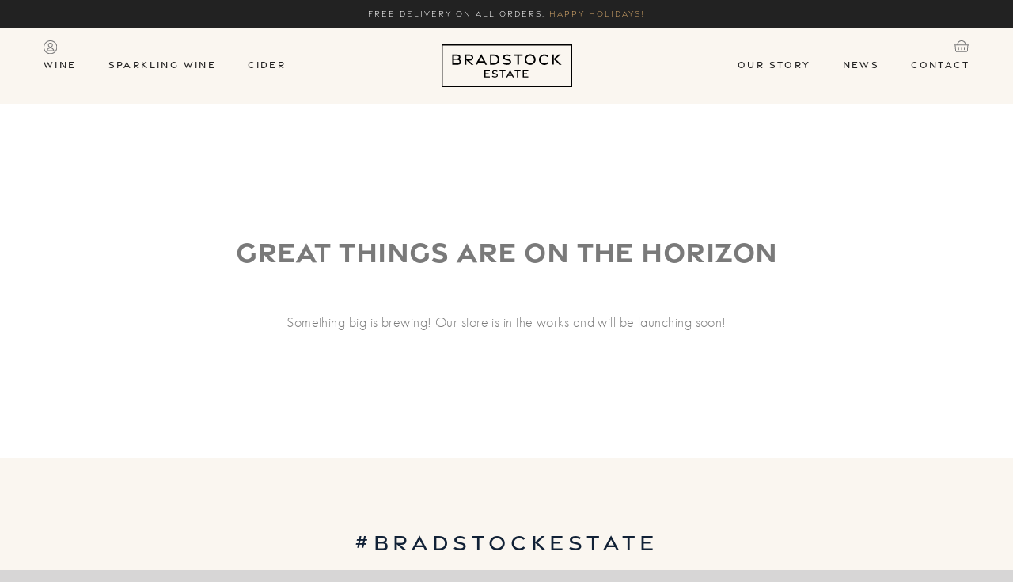

--- FILE ---
content_type: text/html; charset=UTF-8
request_url: https://bradstockestate.com/product-category/sparkling-wine/?product_orderby=name
body_size: 33436
content:
<!DOCTYPE html>
<html class="avada-html-layout-wide avada-html-header-position-top avada-html-is-archive" lang="en-US" prefix="og: http://ogp.me/ns# fb: http://ogp.me/ns/fb#">
<head>
	<meta http-equiv="X-UA-Compatible" content="IE=edge" />
	<meta http-equiv="Content-Type" content="text/html; charset=utf-8"/>
	<meta name="viewport" content="width=device-width, initial-scale=1" />
	<meta name="viewport" content="width=device-width, initial-scale=1" />
<meta name='robots' content='max-image-preview:large' />
<title>Sparkling Wine &#8211; Bradstock Estate</title>
<link rel='dns-prefetch' href='//www.google.com' />
<link rel="alternate" type="application/rss+xml" title="Bradstock Estate &raquo; Feed" href="https://bradstockestate.com/feed/" />
		
		
		
		
		
		<link rel="alternate" type="application/rss+xml" title="Bradstock Estate &raquo; Sparkling Wine Category Feed" href="https://bradstockestate.com/product-category/sparkling-wine/feed/" />
<style id='wp-img-auto-sizes-contain-inline-css' type='text/css'>
img:is([sizes=auto i],[sizes^="auto," i]){contain-intrinsic-size:3000px 1500px}
/*# sourceURL=wp-img-auto-sizes-contain-inline-css */
</style>
<link rel='stylesheet' id='sbi_styles-css' href='https://bradstockestate.com/wp-content/plugins/instagram-feed-pro/css/sbi-styles.min.css?ver=6.3.21769024544' type='text/css' media='all' />
<style id='wp-block-library-inline-css' type='text/css'>
:root{--wp-block-synced-color:#7a00df;--wp-block-synced-color--rgb:122,0,223;--wp-bound-block-color:var(--wp-block-synced-color);--wp-editor-canvas-background:#ddd;--wp-admin-theme-color:#007cba;--wp-admin-theme-color--rgb:0,124,186;--wp-admin-theme-color-darker-10:#006ba1;--wp-admin-theme-color-darker-10--rgb:0,107,160.5;--wp-admin-theme-color-darker-20:#005a87;--wp-admin-theme-color-darker-20--rgb:0,90,135;--wp-admin-border-width-focus:2px}@media (min-resolution:192dpi){:root{--wp-admin-border-width-focus:1.5px}}.wp-element-button{cursor:pointer}:root .has-very-light-gray-background-color{background-color:#eee}:root .has-very-dark-gray-background-color{background-color:#313131}:root .has-very-light-gray-color{color:#eee}:root .has-very-dark-gray-color{color:#313131}:root .has-vivid-green-cyan-to-vivid-cyan-blue-gradient-background{background:linear-gradient(135deg,#00d084,#0693e3)}:root .has-purple-crush-gradient-background{background:linear-gradient(135deg,#34e2e4,#4721fb 50%,#ab1dfe)}:root .has-hazy-dawn-gradient-background{background:linear-gradient(135deg,#faaca8,#dad0ec)}:root .has-subdued-olive-gradient-background{background:linear-gradient(135deg,#fafae1,#67a671)}:root .has-atomic-cream-gradient-background{background:linear-gradient(135deg,#fdd79a,#004a59)}:root .has-nightshade-gradient-background{background:linear-gradient(135deg,#330968,#31cdcf)}:root .has-midnight-gradient-background{background:linear-gradient(135deg,#020381,#2874fc)}:root{--wp--preset--font-size--normal:16px;--wp--preset--font-size--huge:42px}.has-regular-font-size{font-size:1em}.has-larger-font-size{font-size:2.625em}.has-normal-font-size{font-size:var(--wp--preset--font-size--normal)}.has-huge-font-size{font-size:var(--wp--preset--font-size--huge)}.has-text-align-center{text-align:center}.has-text-align-left{text-align:left}.has-text-align-right{text-align:right}.has-fit-text{white-space:nowrap!important}#end-resizable-editor-section{display:none}.aligncenter{clear:both}.items-justified-left{justify-content:flex-start}.items-justified-center{justify-content:center}.items-justified-right{justify-content:flex-end}.items-justified-space-between{justify-content:space-between}.screen-reader-text{border:0;clip-path:inset(50%);height:1px;margin:-1px;overflow:hidden;padding:0;position:absolute;width:1px;word-wrap:normal!important}.screen-reader-text:focus{background-color:#ddd;clip-path:none;color:#444;display:block;font-size:1em;height:auto;left:5px;line-height:normal;padding:15px 23px 14px;text-decoration:none;top:5px;width:auto;z-index:100000}html :where(.has-border-color){border-style:solid}html :where([style*=border-top-color]){border-top-style:solid}html :where([style*=border-right-color]){border-right-style:solid}html :where([style*=border-bottom-color]){border-bottom-style:solid}html :where([style*=border-left-color]){border-left-style:solid}html :where([style*=border-width]){border-style:solid}html :where([style*=border-top-width]){border-top-style:solid}html :where([style*=border-right-width]){border-right-style:solid}html :where([style*=border-bottom-width]){border-bottom-style:solid}html :where([style*=border-left-width]){border-left-style:solid}html :where(img[class*=wp-image-]){height:auto;max-width:100%}:where(figure){margin:0 0 1em}html :where(.is-position-sticky){--wp-admin--admin-bar--position-offset:var(--wp-admin--admin-bar--height,0px)}@media screen and (max-width:600px){html :where(.is-position-sticky){--wp-admin--admin-bar--position-offset:0px}}
/*# sourceURL=/wp-includes/css/dist/block-library/common.min.css */
</style>
<style id='classic-theme-styles-inline-css' type='text/css'>
/*! This file is auto-generated */
.wp-block-button__link{color:#fff;background-color:#32373c;border-radius:9999px;box-shadow:none;text-decoration:none;padding:calc(.667em + 2px) calc(1.333em + 2px);font-size:1.125em}.wp-block-file__button{background:#32373c;color:#fff;text-decoration:none}
/*# sourceURL=/wp-includes/css/classic-themes.min.css */
</style>
<style id='wp-block-template-skip-link-inline-css' type='text/css'>

		.skip-link.screen-reader-text {
			border: 0;
			clip-path: inset(50%);
			height: 1px;
			margin: -1px;
			overflow: hidden;
			padding: 0;
			position: absolute !important;
			width: 1px;
			word-wrap: normal !important;
		}

		.skip-link.screen-reader-text:focus {
			background-color: #eee;
			clip-path: none;
			color: #444;
			display: block;
			font-size: 1em;
			height: auto;
			left: 5px;
			line-height: normal;
			padding: 15px 23px 14px;
			text-decoration: none;
			top: 5px;
			width: auto;
			z-index: 100000;
		}
/*# sourceURL=wp-block-template-skip-link-inline-css */
</style>
<style id='woocommerce-inline-inline-css' type='text/css'>
.woocommerce form .form-row .required { visibility: visible; }
/*# sourceURL=woocommerce-inline-inline-css */
</style>
<link rel='stylesheet' id='ywctm-frontend-css' href='https://bradstockestate.com/wp-content/plugins/yith-woocommerce-catalog-mode/assets/css/frontend.min.css?ver=2.51.0' type='text/css' media='all' />
<style id='ywctm-frontend-inline-css' type='text/css'>
.widget.woocommerce.widget_shopping_cart{display: none !important}
/*# sourceURL=ywctm-frontend-inline-css */
</style>
<link rel='stylesheet' id='ubermenu-css' href='https://bradstockestate.com/wp-content/plugins/ubermenu/pro/assets/css/ubermenu.min.css?ver=3.7.3' type='text/css' media='all' />
<link rel='stylesheet' id='ubermenu-minimal-css' href='https://bradstockestate.com/wp-content/plugins/ubermenu/assets/css/skins/minimal.css?ver=6.9' type='text/css' media='all' />
<link rel='stylesheet' id='ubermenu-font-awesome-all-css' href='https://bradstockestate.com/wp-content/plugins/ubermenu/assets/fontawesome/css/all.min.css?ver=6.9' type='text/css' media='all' />
<link rel='stylesheet' id='fusion-dynamic-css-css' href='https://bradstockestate.com/wp-content/uploads/fusion-styles/1126dea38019d63fbdb309e6c35f4095.min.css?ver=3.6.1' type='text/css' media='all' />
<script type="text/template" id="tmpl-variation-template">
	<div class="woocommerce-variation-description">{{{ data.variation.variation_description }}}</div>
	<div class="woocommerce-variation-price">{{{ data.variation.price_html }}}</div>
	<div class="woocommerce-variation-availability">{{{ data.variation.availability_html }}}</div>
</script>
<script type="text/template" id="tmpl-unavailable-variation-template">
	<p role="alert">Sorry, this product is unavailable. Please choose a different combination.</p>
</script>
<script type="text/javascript" src="https://bradstockestate.com/wp-includes/js/jquery/jquery.min.js?ver=3.7.1" id="jquery-core-js"></script>
<script type="text/javascript" src="https://bradstockestate.com/wp-includes/js/jquery/jquery-migrate.min.js?ver=3.4.1" id="jquery-migrate-js"></script>
<script type="text/javascript" src="https://bradstockestate.com/wp-content/plugins/recaptcha-woo/js/rcfwc.js?ver=1.0" id="rcfwc-js-js" defer="defer" data-wp-strategy="defer"></script>
<script type="text/javascript" src="https://www.google.com/recaptcha/api.js?hl=en_US" id="recaptcha-js" defer="defer" data-wp-strategy="defer"></script>
<script type="text/javascript" id="tp-js-js-extra">
/* <![CDATA[ */
var trustpilot_settings = {"key":"p0hg4m8N3dgW5nXW","TrustpilotScriptUrl":"https://invitejs.trustpilot.com/tp.min.js","IntegrationAppUrl":"//ecommscript-integrationapp.trustpilot.com","PreviewScriptUrl":"//ecommplugins-scripts.trustpilot.com/v2.1/js/preview.min.js","PreviewCssUrl":"//ecommplugins-scripts.trustpilot.com/v2.1/css/preview.min.css","PreviewWPCssUrl":"//ecommplugins-scripts.trustpilot.com/v2.1/css/preview_wp.css","WidgetScriptUrl":"//widget.trustpilot.com/bootstrap/v5/tp.widget.bootstrap.min.js"};
//# sourceURL=tp-js-js-extra
/* ]]> */
</script>
<script type="text/javascript" src="https://bradstockestate.com/wp-content/plugins/trustpilot-reviews/review/assets/js/headerScript.min.js?ver=1.0&#039; async=&#039;async" id="tp-js-js"></script>
<script type="text/javascript" src="https://bradstockestate.com/wp-content/plugins/woocommerce/assets/js/jquery-blockui/jquery.blockUI.min.js?ver=2.7.0-wc.10.4.3" id="wc-jquery-blockui-js" defer="defer" data-wp-strategy="defer"></script>
<script type="text/javascript" id="wc-add-to-cart-js-extra">
/* <![CDATA[ */
var wc_add_to_cart_params = {"ajax_url":"/wp-admin/admin-ajax.php","wc_ajax_url":"/?wc-ajax=%%endpoint%%","i18n_view_cart":"View cart","cart_url":"https://bradstockestate.com/cart/","is_cart":"","cart_redirect_after_add":"yes"};
//# sourceURL=wc-add-to-cart-js-extra
/* ]]> */
</script>
<script type="text/javascript" src="https://bradstockestate.com/wp-content/plugins/woocommerce/assets/js/frontend/add-to-cart.min.js?ver=10.4.3" id="wc-add-to-cart-js" defer="defer" data-wp-strategy="defer"></script>
<script type="text/javascript" src="https://bradstockestate.com/wp-content/plugins/woocommerce/assets/js/js-cookie/js.cookie.min.js?ver=2.1.4-wc.10.4.3" id="wc-js-cookie-js" defer="defer" data-wp-strategy="defer"></script>
<script type="text/javascript" id="woocommerce-js-extra">
/* <![CDATA[ */
var woocommerce_params = {"ajax_url":"/wp-admin/admin-ajax.php","wc_ajax_url":"/?wc-ajax=%%endpoint%%","i18n_password_show":"Show password","i18n_password_hide":"Hide password"};
//# sourceURL=woocommerce-js-extra
/* ]]> */
</script>
<script type="text/javascript" src="https://bradstockestate.com/wp-content/plugins/woocommerce/assets/js/frontend/woocommerce.min.js?ver=10.4.3" id="woocommerce-js" defer="defer" data-wp-strategy="defer"></script>
<script type="text/javascript" src="https://bradstockestate.com/wp-includes/js/underscore.min.js?ver=1.13.7" id="underscore-js"></script>
<script type="text/javascript" id="wp-util-js-extra">
/* <![CDATA[ */
var _wpUtilSettings = {"ajax":{"url":"/wp-admin/admin-ajax.php"}};
//# sourceURL=wp-util-js-extra
/* ]]> */
</script>
<script type="text/javascript" src="https://bradstockestate.com/wp-includes/js/wp-util.min.js?ver=6.9" id="wp-util-js"></script>
<script type="text/javascript" id="wc-add-to-cart-variation-js-extra">
/* <![CDATA[ */
var wc_add_to_cart_variation_params = {"wc_ajax_url":"/?wc-ajax=%%endpoint%%","i18n_no_matching_variations_text":"Sorry, no products matched your selection. Please choose a different combination.","i18n_make_a_selection_text":"Please select some product options before adding this product to your cart.","i18n_unavailable_text":"Sorry, this product is unavailable. Please choose a different combination.","i18n_reset_alert_text":"Your selection has been reset. Please select some product options before adding this product to your cart."};
//# sourceURL=wc-add-to-cart-variation-js-extra
/* ]]> */
</script>
<script type="text/javascript" src="https://bradstockestate.com/wp-content/plugins/woocommerce/assets/js/frontend/add-to-cart-variation.min.js?ver=10.4.3" id="wc-add-to-cart-variation-js" defer="defer" data-wp-strategy="defer"></script>
<link rel="https://api.w.org/" href="https://bradstockestate.com/wp-json/" /><link rel="alternate" title="JSON" type="application/json" href="https://bradstockestate.com/wp-json/wp/v2/product_cat/21" /><link rel="EditURI" type="application/rsd+xml" title="RSD" href="https://bradstockestate.com/xmlrpc.php?rsd" />
<meta name="generator" content="WordPress 6.9" />
<meta name="generator" content="WooCommerce 10.4.3" />
<style id="ubermenu-custom-generated-css">
/** Font Awesome 4 Compatibility **/
.fa{font-style:normal;font-variant:normal;font-weight:normal;font-family:FontAwesome;}

/** UberMenu Custom Menu Styles (Customizer) **/
/* main */
 .ubermenu-main .ubermenu-item-level-0 > .ubermenu-target { font-size:12px; text-transform:uppercase; color:#222222; }
 .ubermenu-main .ubermenu-nav .ubermenu-item.ubermenu-item-level-0 > .ubermenu-target { font-weight:500; }
 .ubermenu.ubermenu-main .ubermenu-item-level-0:hover > .ubermenu-target, .ubermenu-main .ubermenu-item-level-0.ubermenu-active > .ubermenu-target { color:#222222; }
 .ubermenu-main .ubermenu-item-level-0.ubermenu-current-menu-item > .ubermenu-target, .ubermenu-main .ubermenu-item-level-0.ubermenu-current-menu-parent > .ubermenu-target, .ubermenu-main .ubermenu-item-level-0.ubermenu-current-menu-ancestor > .ubermenu-target { color:#222222; }
 .ubermenu-main .ubermenu-item.ubermenu-item-level-0 > .ubermenu-highlight { color:#222222; }
 .ubermenu.ubermenu-main .ubermenu-tabs .ubermenu-tabs-group > .ubermenu-tab > .ubermenu-target { font-size:18px; font-weight:500; }
 .ubermenu.ubermenu-main .ubermenu-tab > .ubermenu-target { color:#d3d3d3; }
 .ubermenu.ubermenu-main .ubermenu-submenu .ubermenu-tab.ubermenu-active > .ubermenu-target { color:#222222; }
 .ubermenu-main .ubermenu-submenu .ubermenu-tab.ubermenu-current-menu-item > .ubermenu-target, .ubermenu-main .ubermenu-submenu .ubermenu-tab.ubermenu-current-menu-parent > .ubermenu-target, .ubermenu-main .ubermenu-submenu .ubermenu-tab.ubermenu-current-menu-ancestor > .ubermenu-target { color:#222222; }
 .ubermenu-responsive-toggle-main, .ubermenu-main, .ubermenu-main .ubermenu-target, .ubermenu-main .ubermenu-nav .ubermenu-item-level-0 .ubermenu-target { font-family:gravesend-sans, sans-serif; }


/* Status: Loaded from Transient */

</style><link rel="preload" href="https://bradstockestate.com/wp-content/themes/Avada/includes/lib/assets/fonts/icomoon/awb-icons.woff" as="font" type="font/woff" crossorigin><link rel="preload" href="//bradstockestate.com/wp-content/themes/Avada/includes/lib/assets/fonts/fontawesome/webfonts/fa-brands-400.woff2" as="font" type="font/woff2" crossorigin><link rel="preload" href="//bradstockestate.com/wp-content/themes/Avada/includes/lib/assets/fonts/fontawesome/webfonts/fa-regular-400.woff2" as="font" type="font/woff2" crossorigin><link rel="preload" href="//bradstockestate.com/wp-content/themes/Avada/includes/lib/assets/fonts/fontawesome/webfonts/fa-solid-900.woff2" as="font" type="font/woff2" crossorigin><style type="text/css" id="css-fb-visibility">@media screen and (max-width: 640px){.fusion-no-small-visibility{display:none !important;}body:not(.fusion-builder-ui-wireframe) .sm-text-align-center{text-align:center !important;}body:not(.fusion-builder-ui-wireframe) .sm-text-align-left{text-align:left !important;}body:not(.fusion-builder-ui-wireframe) .sm-text-align-right{text-align:right !important;}body:not(.fusion-builder-ui-wireframe) .sm-flex-align-center{justify-content:center !important;}body:not(.fusion-builder-ui-wireframe) .sm-flex-align-flex-start{justify-content:flex-start !important;}body:not(.fusion-builder-ui-wireframe) .sm-flex-align-flex-end{justify-content:flex-end !important;}body:not(.fusion-builder-ui-wireframe) .sm-mx-auto{margin-left:auto !important;margin-right:auto !important;}body:not(.fusion-builder-ui-wireframe) .sm-ml-auto{margin-left:auto !important;}body:not(.fusion-builder-ui-wireframe) .sm-mr-auto{margin-right:auto !important;}body:not(.fusion-builder-ui-wireframe) .fusion-absolute-position-small{position:absolute;top:auto;width:100%;}}@media screen and (min-width: 641px) and (max-width: 1024px){.fusion-no-medium-visibility{display:none !important;}body:not(.fusion-builder-ui-wireframe) .md-text-align-center{text-align:center !important;}body:not(.fusion-builder-ui-wireframe) .md-text-align-left{text-align:left !important;}body:not(.fusion-builder-ui-wireframe) .md-text-align-right{text-align:right !important;}body:not(.fusion-builder-ui-wireframe) .md-flex-align-center{justify-content:center !important;}body:not(.fusion-builder-ui-wireframe) .md-flex-align-flex-start{justify-content:flex-start !important;}body:not(.fusion-builder-ui-wireframe) .md-flex-align-flex-end{justify-content:flex-end !important;}body:not(.fusion-builder-ui-wireframe) .md-mx-auto{margin-left:auto !important;margin-right:auto !important;}body:not(.fusion-builder-ui-wireframe) .md-ml-auto{margin-left:auto !important;}body:not(.fusion-builder-ui-wireframe) .md-mr-auto{margin-right:auto !important;}body:not(.fusion-builder-ui-wireframe) .fusion-absolute-position-medium{position:absolute;top:auto;width:100%;}}@media screen and (min-width: 1025px){.fusion-no-large-visibility{display:none !important;}body:not(.fusion-builder-ui-wireframe) .lg-text-align-center{text-align:center !important;}body:not(.fusion-builder-ui-wireframe) .lg-text-align-left{text-align:left !important;}body:not(.fusion-builder-ui-wireframe) .lg-text-align-right{text-align:right !important;}body:not(.fusion-builder-ui-wireframe) .lg-flex-align-center{justify-content:center !important;}body:not(.fusion-builder-ui-wireframe) .lg-flex-align-flex-start{justify-content:flex-start !important;}body:not(.fusion-builder-ui-wireframe) .lg-flex-align-flex-end{justify-content:flex-end !important;}body:not(.fusion-builder-ui-wireframe) .lg-mx-auto{margin-left:auto !important;margin-right:auto !important;}body:not(.fusion-builder-ui-wireframe) .lg-ml-auto{margin-left:auto !important;}body:not(.fusion-builder-ui-wireframe) .lg-mr-auto{margin-right:auto !important;}body:not(.fusion-builder-ui-wireframe) .fusion-absolute-position-large{position:absolute;top:auto;width:100%;}}</style>	<noscript><style>.woocommerce-product-gallery{ opacity: 1 !important; }</style></noscript>
	<style class='wp-fonts-local' type='text/css'>
@font-face{font-family:Inter;font-style:normal;font-weight:300 900;font-display:fallback;src:url('https://bradstockestate.com/wp-content/plugins/woocommerce/assets/fonts/Inter-VariableFont_slnt,wght.woff2') format('woff2');font-stretch:normal;}
@font-face{font-family:Cardo;font-style:normal;font-weight:400;font-display:fallback;src:url('https://bradstockestate.com/wp-content/plugins/woocommerce/assets/fonts/cardo_normal_400.woff2') format('woff2');}
</style>
<link rel="icon" href="https://bradstockestate.com/wp-content/uploads/2022/05/favion.png" sizes="32x32" />
<link rel="icon" href="https://bradstockestate.com/wp-content/uploads/2022/05/favion.png" sizes="192x192" />
<link rel="apple-touch-icon" href="https://bradstockestate.com/wp-content/uploads/2022/05/favion.png" />
<meta name="msapplication-TileImage" content="https://bradstockestate.com/wp-content/uploads/2022/05/favion.png" />
		<script type="text/javascript">
			var doc = document.documentElement;
			doc.setAttribute( 'data-useragent', navigator.userAgent );
		</script>
		
	<link rel="stylesheet" href="https://use.typekit.net/nlh5ivm.css">

<meta name="google-site-verification" content="eYCg88jrgxQpx3p8VH0VZSlPYzrMDQPvE_VslI_wztU" />

<!-- TrustBox script -->
<script type="text/javascript" src="//widget.trustpilot.com/bootstrap/v5/tp.widget.bootstrap.min.js" async></script>
<!-- End TrustBox script -->	
		<link rel="stylesheet" type="text/css" href="//cdn.jsdelivr.net/gh/kenwheeler/slick@1.8.1/slick/slick.css"/>
	<link rel="stylesheet" type="text/css" href="//cdn.jsdelivr.net/gh/kenwheeler/slick@1.8.1/slick/slick-theme.css"/>
		
</head>

<body data-rsssl=1 class="archive tax-product_cat term-sparkling-wine term-21 wp-theme-Avada wp-child-theme-Avada-Child-Theme theme-Avada woocommerce woocommerce-page woocommerce-no-js fusion-image-hovers fusion-pagination-sizing fusion-button_type-flat fusion-button_span-no fusion-button_gradient-linear avada-image-rollover-circle-no avada-image-rollover-no fusion-body ltr no-tablet-sticky-header no-mobile-sticky-header no-mobile-slidingbar no-desktop-totop no-mobile-totop fusion-disable-outline fusion-sub-menu-fade mobile-logo-pos-center layout-wide-mode avada-has-boxed-modal-shadow-none layout-scroll-offset-full avada-has-zero-margin-offset-top fusion-top-header menu-text-align-center fusion-woo-product-design-classic fusion-woo-shop-page-columns-4 fusion-woo-related-columns-4 fusion-woo-archive-page-columns-3 avada-has-woo-gallery-disabled woo-sale-badge-circle woo-outofstock-badge-top_bar mobile-menu-design-modern fusion-show-pagination-text fusion-header-layout-v5 avada-responsive avada-footer-fx-none avada-menu-highlight-style-bar fusion-search-form-classic fusion-main-menu-search-overlay fusion-avatar-square avada-dropdown-styles avada-blog-layout-grid avada-blog-archive-layout-grid avada-header-shadow-no avada-menu-icon-position-left avada-has-megamenu-shadow avada-has-mainmenu-dropdown-divider avada-has-header-100-width avada-has-pagetitle-bg-full avada-has-100-footer avada-has-breadcrumb-mobile-hidden avada-has-titlebar-bar_and_content avada-has-pagination-padding avada-flyout-menu-direction-fade avada-ec-views-v1" >
		<a class="skip-link screen-reader-text" href="#content">Skip to content</a>
		
	
		<div class="site-header-notice">
		<p>Free delivery on all orders. <strong>Happy holidays!</strong></p>
	</div>
		
	<div class="header-icons">
		<div class="header-row">
			<a class="left-icon" href="https://bradstockestate.com/my-account"><img src="https://bradstockestate.com/wp-content/uploads/2022/03/account-icon.png"></a>
			<a class="right-icon" href="https://bradstockestate.com/cart"><img src="https://bradstockestate.com/wp-content/uploads/2022/03/basket-icon.png"></a>
		</div>
	</div>
		
	<div class="custom-menu-container desktop-only">
		<div class="custom-menu-row">
			<div class="menu-left">
				
<!-- UberMenu [Configuration:main] [Theme Loc:] [Integration:api] -->
<button class="ubermenu-responsive-toggle ubermenu-responsive-toggle-main ubermenu-skin-minimal ubermenu-loc- ubermenu-responsive-toggle-content-align-left ubermenu-responsive-toggle-align-full " tabindex="0" data-ubermenu-target="ubermenu-main-18"><i class="fas fa-bars" ></i>Menu</button><nav id="ubermenu-main-18" class="ubermenu ubermenu-nojs ubermenu-main ubermenu-menu-18 ubermenu-responsive ubermenu-responsive-single-column ubermenu-responsive-single-column-subs ubermenu-responsive-default ubermenu-responsive-collapse ubermenu-horizontal ubermenu-transition-none ubermenu-trigger-hover_intent ubermenu-skin-minimal  ubermenu-bar-align-full ubermenu-items-align-auto ubermenu-disable-submenu-scroll ubermenu-retractors-responsive ubermenu-submenu-indicator-closes"><ul id="ubermenu-nav-main-18" class="ubermenu-nav" data-title="Menu Left"><li id="menu-item-192" class="ubermenu-item ubermenu-item-type-post_type ubermenu-item-object-page ubermenu-item-has-children ubermenu-item-192 ubermenu-item-level-0 ubermenu-column ubermenu-column-auto ubermenu-has-submenu-drop ubermenu-has-submenu-mega" ><a class="ubermenu-target ubermenu-item-layout-default ubermenu-item-layout-text_only" href="https://bradstockestate.com/wine/" tabindex="0"><span class="ubermenu-target-title ubermenu-target-text">Wine</span></a><ul  class="ubermenu-submenu ubermenu-submenu-id-192 ubermenu-submenu-type-auto ubermenu-submenu-type-mega ubermenu-submenu-drop ubermenu-submenu-align-full_width"  ><!-- begin Tabs: [Tabs] 215 --><li id="menu-item-215" class="ubermenu-item ubermenu-tabs ubermenu-item-215 ubermenu-item-level-1 ubermenu-column ubermenu-column-full ubermenu-tab-layout-left ubermenu-tabs-show-default ubermenu-tabs-show-current"><ul  class="ubermenu-tabs-group ubermenu-column ubermenu-column-1-2 ubermenu-submenu ubermenu-submenu-id-215 ubermenu-submenu-type-auto ubermenu-submenu-type-tabs-group"  ><li id="menu-item-217" class="ubermenu-item ubermenu-item-type-custom ubermenu-item-object-ubermenu-custom ubermenu-item-217 ubermenu-item-auto ubermenu-item-level-2 ubermenu-column ubermenu-column-full" ><div class="ubermenu-content-block ubermenu-custom-content ubermenu-custom-content-padded"><h5>Shop Wine</h5></div></li><li id="menu-item-224" class="ubermenu-tab ubermenu-item ubermenu-item-type-post_type ubermenu-item-object-product ubermenu-item-has-children ubermenu-item-224 ubermenu-item-auto ubermenu-column ubermenu-column-full ubermenu-has-submenu-drop" data-ubermenu-trigger="mouseover" ><a class="ubermenu-target ubermenu-item-layout-default ubermenu-item-layout-text_only" href="https://bradstockestate.com/product/english-white/"><span class="ubermenu-target-title ubermenu-target-text">English White</span></a><ul  class="ubermenu-tab-content-panel ubermenu-column ubermenu-column-1-2 ubermenu-submenu ubermenu-submenu-id-224 ubermenu-submenu-type-tab-content-panel ubermenu-autoclear"  ><li id="menu-item-228" class="ubermenu-item ubermenu-item-type-post_type ubermenu-item-object-product ubermenu-item-228 ubermenu-item-auto ubermenu-item-header ubermenu-item-level-3 ubermenu-column ubermenu-column-full" ><a class="ubermenu-target ubermenu-target-with-image ubermenu-item-layout-default ubermenu-item-layout-image_above ubermenu-item-notext" href="https://bradstockestate.com/product/english-white/"><img class="ubermenu-image ubermenu-image-size-full" src="https://bradstockestate.com/wp-content/uploads/2022/03/bottle-still-wine-white-with-bg.png" srcset="https://bradstockestate.com/wp-content/uploads/2022/03/bottle-still-wine-white-with-bg-200x261.png 200w, https://bradstockestate.com/wp-content/uploads/2022/03/bottle-still-wine-white-with-bg-230x300.png 230w, https://bradstockestate.com/wp-content/uploads/2022/03/bottle-still-wine-white-with-bg.png 360w" sizes="(max-width: 360px) 100vw, 360px" width="360" height="470" alt="bottle-still-wine-white-with-bg"  /></a></li></ul></li><li id="menu-item-223" class="ubermenu-tab ubermenu-item ubermenu-item-type-post_type ubermenu-item-object-product ubermenu-item-has-children ubermenu-item-223 ubermenu-item-auto ubermenu-column ubermenu-column-full ubermenu-has-submenu-drop" data-ubermenu-trigger="mouseover" ><a class="ubermenu-target ubermenu-item-layout-default ubermenu-item-layout-text_only" href="https://bradstockestate.com/product/english-red/"><span class="ubermenu-target-title ubermenu-target-text">English Red</span></a><ul  class="ubermenu-tab-content-panel ubermenu-column ubermenu-column-1-2 ubermenu-submenu ubermenu-submenu-id-223 ubermenu-submenu-type-tab-content-panel ubermenu-autoclear"  ><li id="menu-item-227" class="ubermenu-item ubermenu-item-type-post_type ubermenu-item-object-product ubermenu-item-227 ubermenu-item-auto ubermenu-item-header ubermenu-item-level-3 ubermenu-column ubermenu-column-full" ><a class="ubermenu-target ubermenu-target-with-image ubermenu-item-layout-default ubermenu-item-layout-image_above ubermenu-item-notext" href="https://bradstockestate.com/product/english-red/"><img class="ubermenu-image ubermenu-image-size-full" src="https://bradstockestate.com/wp-content/uploads/2022/03/bottle-still-wine-red-with-bg.png" srcset="https://bradstockestate.com/wp-content/uploads/2022/03/bottle-still-wine-red-with-bg-200x261.png 200w, https://bradstockestate.com/wp-content/uploads/2022/03/bottle-still-wine-red-with-bg-230x300.png 230w, https://bradstockestate.com/wp-content/uploads/2022/03/bottle-still-wine-red-with-bg.png 360w" sizes="(max-width: 360px) 100vw, 360px" width="360" height="470" alt="bottle-still-wine-red-with-bg"  /></a></li></ul></li><li id="menu-item-222" class="ubermenu-tab ubermenu-item ubermenu-item-type-post_type ubermenu-item-object-product ubermenu-item-has-children ubermenu-item-222 ubermenu-item-auto ubermenu-column ubermenu-column-full ubermenu-has-submenu-drop" data-ubermenu-trigger="mouseover" ><a class="ubermenu-target ubermenu-item-layout-default ubermenu-item-layout-text_only" href="https://bradstockestate.com/product/english-rose/"><span class="ubermenu-target-title ubermenu-target-text">English Rosé</span></a><ul  class="ubermenu-tab-content-panel ubermenu-column ubermenu-column-1-2 ubermenu-submenu ubermenu-submenu-id-222 ubermenu-submenu-type-tab-content-panel ubermenu-autoclear"  ><li id="menu-item-226" class="ubermenu-item ubermenu-item-type-post_type ubermenu-item-object-product ubermenu-item-226 ubermenu-item-auto ubermenu-item-header ubermenu-item-level-3 ubermenu-column ubermenu-column-full" ><a class="ubermenu-target ubermenu-target-with-image ubermenu-item-layout-default ubermenu-item-layout-image_above ubermenu-item-notext" href="https://bradstockestate.com/product/english-rose/"><img class="ubermenu-image ubermenu-image-size-full" src="https://bradstockestate.com/wp-content/uploads/2022/03/bottle-still-wine-rose-with-bg.png" srcset="https://bradstockestate.com/wp-content/uploads/2022/03/bottle-still-wine-rose-with-bg-200x261.png 200w, https://bradstockestate.com/wp-content/uploads/2022/03/bottle-still-wine-rose-with-bg-230x300.png 230w, https://bradstockestate.com/wp-content/uploads/2022/03/bottle-still-wine-rose-with-bg.png 360w" sizes="(max-width: 360px) 100vw, 360px" width="360" height="470" alt="bottle-still-wine-rose-with-bg"  /></a></li></ul></li><li id="menu-item-219" class="ubermenu-item ubermenu-item-type-custom ubermenu-item-object-ubermenu-custom ubermenu-item-219 ubermenu-item-auto ubermenu-item-level-2 ubermenu-column ubermenu-column-full" ><div class="ubermenu-content-block ubermenu-custom-content ubermenu-custom-content-padded"><img src="https://bradstockestate.com/wp-content/uploads/2022/03/logo-without-flowers.png">

<p>Our award-winning, single-estate wines are produced from grapes grown the coast of Dorset.</p></div></li></ul></li><!-- end Tabs: [Tabs] 215 --></ul></li><li id="menu-item-193" class="ubermenu-item ubermenu-item-type-post_type ubermenu-item-object-page ubermenu-item-has-children ubermenu-item-193 ubermenu-item-level-0 ubermenu-column ubermenu-column-auto ubermenu-has-submenu-drop ubermenu-has-submenu-mega" ><a class="ubermenu-target ubermenu-item-layout-default ubermenu-item-layout-text_only" href="https://bradstockestate.com/sparkling-wine/" tabindex="0"><span class="ubermenu-target-title ubermenu-target-text">Sparkling Wine</span></a><ul  class="ubermenu-submenu ubermenu-submenu-id-193 ubermenu-submenu-type-auto ubermenu-submenu-type-mega ubermenu-submenu-drop ubermenu-submenu-align-full_width"  ><!-- begin Tabs: [Tabs] 199 --><li id="menu-item-199" class="ubermenu-item ubermenu-tabs ubermenu-item-199 ubermenu-item-level-1 ubermenu-column ubermenu-column-full ubermenu-tab-layout-left ubermenu-tabs-show-default ubermenu-tabs-show-current"><ul  class="ubermenu-tabs-group ubermenu-column ubermenu-column-1-2 ubermenu-submenu ubermenu-submenu-id-199 ubermenu-submenu-type-auto ubermenu-submenu-type-tabs-group"  ><li id="menu-item-204" class="ubermenu-item ubermenu-item-type-custom ubermenu-item-object-ubermenu-custom ubermenu-item-204 ubermenu-item-auto ubermenu-item-level-2 ubermenu-column ubermenu-column-full" ><div class="ubermenu-content-block ubermenu-custom-content ubermenu-custom-content-padded"><h5>Shop Sparkling Wine</h5></div></li><li id="menu-item-294" class="ubermenu-tab ubermenu-item ubermenu-item-type-post_type ubermenu-item-object-product ubermenu-item-has-children ubermenu-item-294 ubermenu-item-auto ubermenu-column ubermenu-column-full ubermenu-has-submenu-drop" data-ubermenu-trigger="mouseover" ><a class="ubermenu-target ubermenu-item-layout-default ubermenu-item-layout-text_only" href="https://bradstockestate.com/product/firstclass-cuvee/"><span class="ubermenu-target-title ubermenu-target-text">FirstClass Cuvee</span></a><ul  class="ubermenu-tab-content-panel ubermenu-column ubermenu-column-1-2 ubermenu-submenu ubermenu-submenu-id-294 ubermenu-submenu-type-tab-content-panel ubermenu-autoclear"  ><li id="menu-item-295" class="ubermenu-item ubermenu-item-type-post_type ubermenu-item-object-product ubermenu-item-295 ubermenu-item-auto ubermenu-item-header ubermenu-item-level-3 ubermenu-column ubermenu-column-full" ><a class="ubermenu-target ubermenu-target-with-image ubermenu-item-layout-default ubermenu-item-layout-image_above ubermenu-item-notext" href="https://bradstockestate.com/product/firstclass-cuvee/"><img class="ubermenu-image ubermenu-image-size-full" src="https://bradstockestate.com/wp-content/uploads/2022/05/bottle-sparkling-wine-firstclasscuvee-with-bg.png" srcset="https://bradstockestate.com/wp-content/uploads/2022/05/bottle-sparkling-wine-firstclasscuvee-with-bg-200x261.png 200w, https://bradstockestate.com/wp-content/uploads/2022/05/bottle-sparkling-wine-firstclasscuvee-with-bg-230x300.png 230w, https://bradstockestate.com/wp-content/uploads/2022/05/bottle-sparkling-wine-firstclasscuvee-with-bg.png 360w" sizes="(max-width: 360px) 100vw, 360px" width="360" height="470" alt="bottle-sparkling-wine-firstclasscuvee-with-bg"  /></a></li></ul></li><li id="menu-item-208" class="ubermenu-tab ubermenu-item ubermenu-item-type-post_type ubermenu-item-object-product ubermenu-item-has-children ubermenu-item-208 ubermenu-item-auto ubermenu-column ubermenu-column-full ubermenu-has-submenu-drop" data-ubermenu-trigger="mouseover" ><a class="ubermenu-target ubermenu-item-layout-default ubermenu-item-layout-text_only" href="https://bradstockestate.com/product/english-sparkling-rose/"><span class="ubermenu-target-title ubermenu-target-text">English Sparkling Rosé</span></a><ul  class="ubermenu-tab-content-panel ubermenu-column ubermenu-column-1-2 ubermenu-submenu ubermenu-submenu-id-208 ubermenu-submenu-type-tab-content-panel ubermenu-autoclear"  ><li id="menu-item-210" class="ubermenu-item ubermenu-item-type-post_type ubermenu-item-object-product ubermenu-item-210 ubermenu-item-auto ubermenu-item-header ubermenu-item-level-3 ubermenu-column ubermenu-column-full" ><a class="ubermenu-target ubermenu-target-with-image ubermenu-item-layout-default ubermenu-item-layout-image_above ubermenu-item-notext" href="https://bradstockestate.com/product/english-sparkling-rose/"><img class="ubermenu-image ubermenu-image-size-full" src="https://bradstockestate.com/wp-content/uploads/2022/03/bottle-sparkling-wine-rose-with-bg.png" srcset="https://bradstockestate.com/wp-content/uploads/2022/03/bottle-sparkling-wine-rose-with-bg-200x261.png 200w, https://bradstockestate.com/wp-content/uploads/2022/03/bottle-sparkling-wine-rose-with-bg-230x300.png 230w, https://bradstockestate.com/wp-content/uploads/2022/03/bottle-sparkling-wine-rose-with-bg.png 360w" sizes="(max-width: 360px) 100vw, 360px" width="360" height="470" alt="bottle-sparkling-wine-rose-with-bg"  /></a></li></ul></li><li id="menu-item-207" class="ubermenu-tab ubermenu-item ubermenu-item-type-post_type ubermenu-item-object-product ubermenu-item-has-children ubermenu-item-207 ubermenu-item-auto ubermenu-column ubermenu-column-full ubermenu-has-submenu-drop" data-ubermenu-trigger="mouseover" ><a class="ubermenu-target ubermenu-item-layout-default ubermenu-item-layout-text_only" href="https://bradstockestate.com/product/blanc-de-blancs/"><span class="ubermenu-target-title ubermenu-target-text">Blanc de Blancs</span></a><ul  class="ubermenu-tab-content-panel ubermenu-column ubermenu-column-1-2 ubermenu-submenu ubermenu-submenu-id-207 ubermenu-submenu-type-tab-content-panel ubermenu-autoclear"  ><li id="menu-item-209" class="ubermenu-item ubermenu-item-type-post_type ubermenu-item-object-product ubermenu-item-209 ubermenu-item-auto ubermenu-item-header ubermenu-item-level-3 ubermenu-column ubermenu-column-full" ><a class="ubermenu-target ubermenu-target-with-image ubermenu-item-layout-default ubermenu-item-layout-image_above ubermenu-item-notext" href="https://bradstockestate.com/product/blanc-de-blancs/"><img class="ubermenu-image ubermenu-image-size-full" src="https://bradstockestate.com/wp-content/uploads/2022/03/bottle-sparkling-wine-blancsdeblanc-with-bg.png" srcset="https://bradstockestate.com/wp-content/uploads/2022/03/bottle-sparkling-wine-blancsdeblanc-with-bg-200x261.png 200w, https://bradstockestate.com/wp-content/uploads/2022/03/bottle-sparkling-wine-blancsdeblanc-with-bg-230x300.png 230w, https://bradstockestate.com/wp-content/uploads/2022/03/bottle-sparkling-wine-blancsdeblanc-with-bg.png 360w" sizes="(max-width: 360px) 100vw, 360px" width="360" height="470" alt="bottle-sparkling-wine-blancsdeblanc-with-bg"  /></a></li></ul></li><li id="menu-item-205" class="ubermenu-item ubermenu-item-type-custom ubermenu-item-object-ubermenu-custom ubermenu-item-205 ubermenu-item-auto ubermenu-item-level-2 ubermenu-column ubermenu-column-full" ><div class="ubermenu-content-block ubermenu-custom-content ubermenu-custom-content-padded"><img src="https://bradstockestate.com/wp-content/uploads/2022/03/logo-with-flowers.png">

<p>Our award-winning, single-estate wines are produced from grapes grown the coast of Dorset.</p></div></li></ul></li><!-- end Tabs: [Tabs] 199 --></ul></li><li id="menu-item-191" class="ubermenu-item ubermenu-item-type-post_type ubermenu-item-object-page ubermenu-item-has-children ubermenu-item-191 ubermenu-item-level-0 ubermenu-column ubermenu-column-auto ubermenu-has-submenu-drop ubermenu-has-submenu-mega" ><a class="ubermenu-target ubermenu-item-layout-default ubermenu-item-layout-text_only" href="https://bradstockestate.com/cider/" tabindex="0"><span class="ubermenu-target-title ubermenu-target-text">Cider</span></a><ul  class="ubermenu-submenu ubermenu-submenu-id-191 ubermenu-submenu-type-auto ubermenu-submenu-type-mega ubermenu-submenu-drop ubermenu-submenu-align-full_width"  ><!-- begin Tabs: [Tabs] 216 --><li id="menu-item-216" class="ubermenu-item ubermenu-tabs ubermenu-item-216 ubermenu-item-level-1 ubermenu-column ubermenu-column-full ubermenu-tab-layout-left ubermenu-tabs-show-default ubermenu-tabs-show-current"><ul  class="ubermenu-tabs-group ubermenu-column ubermenu-column-1-2 ubermenu-submenu ubermenu-submenu-id-216 ubermenu-submenu-type-auto ubermenu-submenu-type-tabs-group"  ><li id="menu-item-218" class="ubermenu-item ubermenu-item-type-custom ubermenu-item-object-ubermenu-custom ubermenu-item-218 ubermenu-item-auto ubermenu-item-level-2 ubermenu-column ubermenu-column-full" ><div class="ubermenu-content-block ubermenu-custom-content ubermenu-custom-content-padded"><h5>Shop Cider</h5></div></li><li id="menu-item-221" class="ubermenu-tab ubermenu-item ubermenu-item-type-post_type ubermenu-item-object-product ubermenu-item-has-children ubermenu-item-221 ubermenu-item-auto ubermenu-column ubermenu-column-full ubermenu-has-submenu-drop" data-ubermenu-trigger="mouseover" ><a class="ubermenu-target ubermenu-item-layout-default ubermenu-item-layout-text_only" href="https://bradstockestate.com/product/premium-cider/"><span class="ubermenu-target-title ubermenu-target-text">Premium Cider</span></a><ul  class="ubermenu-tab-content-panel ubermenu-column ubermenu-column-1-2 ubermenu-submenu ubermenu-submenu-id-221 ubermenu-submenu-type-tab-content-panel ubermenu-autoclear"  ><li id="menu-item-225" class="ubermenu-item ubermenu-item-type-post_type ubermenu-item-object-product ubermenu-item-225 ubermenu-item-auto ubermenu-item-header ubermenu-item-level-3 ubermenu-column ubermenu-column-full" ><a class="ubermenu-target ubermenu-target-with-image ubermenu-item-layout-default ubermenu-item-layout-image_above ubermenu-item-notext" href="https://bradstockestate.com/product/premium-cider/"><img class="ubermenu-image ubermenu-image-size-full" src="https://bradstockestate.com/wp-content/uploads/2022/03/cider-with-bg.png" srcset="https://bradstockestate.com/wp-content/uploads/2022/03/cider-with-bg-200x261.png 200w, https://bradstockestate.com/wp-content/uploads/2022/03/cider-with-bg-230x300.png 230w, https://bradstockestate.com/wp-content/uploads/2022/03/cider-with-bg.png 360w" sizes="(max-width: 360px) 100vw, 360px" width="360" height="470" alt="cider-with-bg"  /></a></li></ul></li><li id="menu-item-376" class="ubermenu-tab ubermenu-item ubermenu-item-type-post_type ubermenu-item-object-product ubermenu-item-has-children ubermenu-item-376 ubermenu-item-auto ubermenu-column ubermenu-column-full ubermenu-has-submenu-drop" data-ubermenu-trigger="mouseover" ><a class="ubermenu-target ubermenu-item-layout-default ubermenu-item-layout-text_only" href="https://bradstockestate.com/product/blackberry-blush-cider/"><span class="ubermenu-target-title ubermenu-target-text">Blackberry Blush Cider</span></a><ul  class="ubermenu-tab-content-panel ubermenu-column ubermenu-column-1-2 ubermenu-submenu ubermenu-submenu-id-376 ubermenu-submenu-type-tab-content-panel ubermenu-autoclear"  ><li id="menu-item-378" class="ubermenu-item ubermenu-item-type-post_type ubermenu-item-object-product ubermenu-item-378 ubermenu-item-auto ubermenu-item-header ubermenu-item-level-3 ubermenu-column ubermenu-column-full" ><a class="ubermenu-target ubermenu-target-with-image ubermenu-item-layout-default ubermenu-item-layout-image_above ubermenu-item-notext" href="https://bradstockestate.com/product/blackberry-blush-cider/"><img class="ubermenu-image ubermenu-image-size-full" src="https://bradstockestate.com/wp-content/uploads/2022/05/bottle-cider-blackberry-with-bg.png" srcset="https://bradstockestate.com/wp-content/uploads/2022/05/bottle-cider-blackberry-with-bg-200x261.png 200w, https://bradstockestate.com/wp-content/uploads/2022/05/bottle-cider-blackberry-with-bg-230x300.png 230w, https://bradstockestate.com/wp-content/uploads/2022/05/bottle-cider-blackberry-with-bg.png 360w" sizes="(max-width: 360px) 100vw, 360px" width="360" height="470" alt="bottle-cider-blackberry-with-bg"  /></a></li></ul></li><li id="menu-item-375" class="ubermenu-tab ubermenu-item ubermenu-item-type-post_type ubermenu-item-object-product ubermenu-item-has-children ubermenu-item-375 ubermenu-item-auto ubermenu-column ubermenu-column-full ubermenu-has-submenu-drop" data-ubermenu-trigger="mouseover" ><a class="ubermenu-target ubermenu-item-layout-default ubermenu-item-layout-text_only" href="https://bradstockestate.com/product/wild-strawberry-cider/"><span class="ubermenu-target-title ubermenu-target-text">Wild Strawberry Cider</span></a><ul  class="ubermenu-tab-content-panel ubermenu-column ubermenu-column-1-2 ubermenu-submenu ubermenu-submenu-id-375 ubermenu-submenu-type-tab-content-panel ubermenu-autoclear"  ><li id="menu-item-377" class="ubermenu-item ubermenu-item-type-post_type ubermenu-item-object-product ubermenu-item-377 ubermenu-item-auto ubermenu-item-header ubermenu-item-level-3 ubermenu-column ubermenu-column-full" ><a class="ubermenu-target ubermenu-target-with-image ubermenu-item-layout-default ubermenu-item-layout-image_above ubermenu-item-notext" href="https://bradstockestate.com/product/wild-strawberry-cider/"><img class="ubermenu-image ubermenu-image-size-full" src="https://bradstockestate.com/wp-content/uploads/2022/05/bottle-cider-strawberry-with-bg.png" srcset="https://bradstockestate.com/wp-content/uploads/2022/05/bottle-cider-strawberry-with-bg-200x261.png 200w, https://bradstockestate.com/wp-content/uploads/2022/05/bottle-cider-strawberry-with-bg-230x300.png 230w, https://bradstockestate.com/wp-content/uploads/2022/05/bottle-cider-strawberry-with-bg.png 360w" sizes="(max-width: 360px) 100vw, 360px" width="360" height="470" alt="bottle-cider-strawberry-with-bg"  /></a></li></ul></li><li id="menu-item-220" class="ubermenu-item ubermenu-item-type-custom ubermenu-item-object-ubermenu-custom ubermenu-item-220 ubermenu-item-auto ubermenu-item-level-2 ubermenu-column ubermenu-column-full" ><div class="ubermenu-content-block ubermenu-custom-content ubermenu-custom-content-padded"><img src="https://bradstockestate.com/wp-content/uploads/2022/03/logo-without-flowers.png">

<p>Our award-winning, single-estate wines are produced from grapes grown the coast of Dorset.</p></div></li></ul></li><!-- end Tabs: [Tabs] 216 --></ul></li></ul></nav>
<!-- End UberMenu -->
			</div>
			<div class="menu-right">
				
<!-- UberMenu [Configuration:main] [Theme Loc:] [Integration:api] -->
<button class="ubermenu-responsive-toggle ubermenu-responsive-toggle-main ubermenu-skin-minimal ubermenu-loc- ubermenu-responsive-toggle-content-align-left ubermenu-responsive-toggle-align-full " tabindex="0" data-ubermenu-target="ubermenu-main-19"><i class="fas fa-bars" ></i>Menu</button><nav id="ubermenu-main-19" class="ubermenu ubermenu-nojs ubermenu-main ubermenu-menu-19 ubermenu-responsive ubermenu-responsive-single-column ubermenu-responsive-single-column-subs ubermenu-responsive-default ubermenu-responsive-collapse ubermenu-horizontal ubermenu-transition-none ubermenu-trigger-hover_intent ubermenu-skin-minimal  ubermenu-bar-align-full ubermenu-items-align-auto ubermenu-disable-submenu-scroll ubermenu-retractors-responsive ubermenu-submenu-indicator-closes"><ul id="ubermenu-nav-main-19" class="ubermenu-nav" data-title="Menu Right"><li id="menu-item-196" class="ubermenu-item ubermenu-item-type-post_type ubermenu-item-object-page ubermenu-item-196 ubermenu-item-level-0 ubermenu-column ubermenu-column-auto" ><a class="ubermenu-target ubermenu-item-layout-default ubermenu-item-layout-text_only" href="https://bradstockestate.com/our-story/" tabindex="0"><span class="ubermenu-target-title ubermenu-target-text">Our Story</span></a></li><li id="menu-item-195" class="ubermenu-item ubermenu-item-type-post_type ubermenu-item-object-page ubermenu-item-195 ubermenu-item-level-0 ubermenu-column ubermenu-column-auto" ><a class="ubermenu-target ubermenu-item-layout-default ubermenu-item-layout-text_only" href="https://bradstockestate.com/news/" tabindex="0"><span class="ubermenu-target-title ubermenu-target-text">News</span></a></li><li id="menu-item-194" class="ubermenu-item ubermenu-item-type-post_type ubermenu-item-object-page ubermenu-item-194 ubermenu-item-level-0 ubermenu-column ubermenu-column-auto" ><a class="ubermenu-target ubermenu-item-layout-default ubermenu-item-layout-text_only" href="https://bradstockestate.com/contact/" tabindex="0"><span class="ubermenu-target-title ubermenu-target-text">Contact</span></a></li></ul></nav>
<!-- End UberMenu -->
			</div>
		</div>
	</div>
	
	
	<div id="boxed-wrapper">
		<div class="fusion-sides-frame"></div>
		<div id="wrapper" class="fusion-wrapper">
			<div id="home" style="position:relative;top:-1px;"></div>
			
				
			<header class="fusion-header-wrapper">
				<div class="fusion-header-v5 fusion-logo-alignment fusion-logo-center fusion-sticky-menu- fusion-sticky-logo- fusion-mobile-logo- fusion-sticky-menu-only fusion-header-menu-align-center fusion-mobile-menu-design-modern">
					<div class="fusion-header-sticky-height"></div>
<div class="fusion-sticky-header-wrapper"> <!-- start fusion sticky header wrapper -->
	<div class="fusion-header">
		<div class="fusion-row">
							<div class="fusion-logo" data-margin-top="21px" data-margin-bottom="21px" data-margin-left="0px" data-margin-right="0px">
			<a class="fusion-logo-link"  href="https://bradstockestate.com/" >

						<!-- standard logo -->
			<img src="https://bradstockestate.com/wp-content/uploads/2022/03/bradstock-logo-165-54.svg" srcset="https://bradstockestate.com/wp-content/uploads/2022/03/bradstock-logo-165-54.svg 1x" width="" height="" alt="Bradstock Estate Logo" data-retina_logo_url="" class="fusion-standard-logo" />

			
					</a>
		</div>
										
					</div>
	</div>
	<div class="fusion-secondary-main-menu">
		<div class="fusion-row">
			<nav class="fusion-main-menu" aria-label="Main Menu"><div class="fusion-overlay-search">		<form role="search" class="searchform fusion-search-form  fusion-search-form-classic" method="get" action="https://bradstockestate.com/">
			<div class="fusion-search-form-content">

				
				<div class="fusion-search-field search-field">
					<label><span class="screen-reader-text">Search for:</span>
													<input type="search" value="" name="s" class="s" placeholder="Search..." required aria-required="true" aria-label="Search..."/>
											</label>
				</div>
				<div class="fusion-search-button search-button">
					<input type="submit" class="fusion-search-submit searchsubmit" aria-label="Search" value="&#xf002;" />
									</div>

				
			</div>


			
		</form>
		<div class="fusion-search-spacer"></div><a href="#" role="button" aria-label="Close Search" class="fusion-close-search"></a></div></nav><div class="fusion-mobile-navigation"><ul id="menu-mobile-menu" class="fusion-mobile-menu"><li  id="menu-item-396"  class="menu-item menu-item-type-custom menu-item-object-ubermenu-custom menu-item-396"  data-item-id="396"><a  href="#ubermenu-menu_segment" class="fusion-bar-highlight"><span class="menu-text">[Menu Segment]</span></a></li><li  id="menu-item-397"  class="menu-item menu-item-type-custom menu-item-object-ubermenu-custom menu-item-397"  data-item-id="397"><a  href="#ubermenu-menu_segment" class="fusion-bar-highlight"><span class="menu-text">[Menu Segment]</span></a></li></ul></div>
<nav class="fusion-mobile-nav-holder fusion-mobile-menu-text-align-left" aria-label="Main Menu Mobile"></nav>

					</div>
	</div>
</div> <!-- end fusion sticky header wrapper -->
				</div>
				<div class="fusion-clearfix"></div>
			</header>
							
						<div id="sliders-container" class="fusion-slider-visibility">
					</div>
				
				
						
			<div class="custom-mobile-menu mobile-only">
				
<!-- UberMenu [Configuration:main] [Theme Loc:] [Integration:api] -->
<button class="ubermenu-responsive-toggle ubermenu-responsive-toggle-main ubermenu-skin-minimal ubermenu-loc- ubermenu-responsive-toggle-content-align-left ubermenu-responsive-toggle-align-full " tabindex="0" data-ubermenu-target="ubermenu-main-22"><i class="fas fa-bars" ></i>Menu</button><nav id="ubermenu-main-22" class="ubermenu ubermenu-nojs ubermenu-main ubermenu-menu-22 ubermenu-responsive ubermenu-responsive-single-column ubermenu-responsive-single-column-subs ubermenu-responsive-default ubermenu-responsive-collapse ubermenu-horizontal ubermenu-transition-none ubermenu-trigger-hover_intent ubermenu-skin-minimal  ubermenu-bar-align-full ubermenu-items-align-auto ubermenu-disable-submenu-scroll ubermenu-retractors-responsive ubermenu-submenu-indicator-closes"><ul id="ubermenu-nav-main-22" class="ubermenu-nav" data-title="Mobile Menu"><!-- begin Segment: Menu ID 18 --><li class="ubermenu-item ubermenu-item-type-post_type ubermenu-item-object-page ubermenu-item-has-children ubermenu-item-192 ubermenu-item-level-0 ubermenu-column ubermenu-column-auto ubermenu-has-submenu-drop ubermenu-has-submenu-mega" ><a class="ubermenu-target ubermenu-item-layout-default ubermenu-item-layout-text_only" href="https://bradstockestate.com/wine/" tabindex="0"><span class="ubermenu-target-title ubermenu-target-text">Wine</span></a><ul  class="ubermenu-submenu ubermenu-submenu-id-192 ubermenu-submenu-type-auto ubermenu-submenu-type-mega ubermenu-submenu-drop ubermenu-submenu-align-full_width"  ><!-- begin Tabs: [Tabs] 215 --><li class="ubermenu-item ubermenu-tabs ubermenu-item-215 ubermenu-item-level-1 ubermenu-column ubermenu-column-full ubermenu-tab-layout-left ubermenu-tabs-show-default ubermenu-tabs-show-current"><ul  class="ubermenu-tabs-group ubermenu-column ubermenu-column-1-2 ubermenu-submenu ubermenu-submenu-id-215 ubermenu-submenu-type-auto ubermenu-submenu-type-tabs-group"  ><li class="ubermenu-item ubermenu-item-type-custom ubermenu-item-object-ubermenu-custom ubermenu-item-217 ubermenu-item-auto ubermenu-item-level-2 ubermenu-column ubermenu-column-full" ><div class="ubermenu-content-block ubermenu-custom-content ubermenu-custom-content-padded"><h5>Shop Wine</h5></div></li><li class="ubermenu-tab ubermenu-item ubermenu-item-type-post_type ubermenu-item-object-product ubermenu-item-has-children ubermenu-item-224 ubermenu-item-auto ubermenu-column ubermenu-column-full ubermenu-has-submenu-drop" data-ubermenu-trigger="mouseover" ><a class="ubermenu-target ubermenu-item-layout-default ubermenu-item-layout-text_only" href="https://bradstockestate.com/product/english-white/"><span class="ubermenu-target-title ubermenu-target-text">English White</span></a><ul  class="ubermenu-tab-content-panel ubermenu-column ubermenu-column-1-2 ubermenu-submenu ubermenu-submenu-id-224 ubermenu-submenu-type-tab-content-panel ubermenu-autoclear"  ><li class="ubermenu-item ubermenu-item-type-post_type ubermenu-item-object-product ubermenu-item-228 ubermenu-item-auto ubermenu-item-header ubermenu-item-level-3 ubermenu-column ubermenu-column-full" ><a class="ubermenu-target ubermenu-target-with-image ubermenu-item-layout-default ubermenu-item-layout-image_above ubermenu-item-notext" href="https://bradstockestate.com/product/english-white/"><img class="ubermenu-image ubermenu-image-size-full" src="https://bradstockestate.com/wp-content/uploads/2022/03/bottle-still-wine-white-with-bg.png" srcset="https://bradstockestate.com/wp-content/uploads/2022/03/bottle-still-wine-white-with-bg-200x261.png 200w, https://bradstockestate.com/wp-content/uploads/2022/03/bottle-still-wine-white-with-bg-230x300.png 230w, https://bradstockestate.com/wp-content/uploads/2022/03/bottle-still-wine-white-with-bg.png 360w" sizes="(max-width: 360px) 100vw, 360px" width="360" height="470" alt="bottle-still-wine-white-with-bg"  /></a></li></ul></li><li class="ubermenu-tab ubermenu-item ubermenu-item-type-post_type ubermenu-item-object-product ubermenu-item-has-children ubermenu-item-223 ubermenu-item-auto ubermenu-column ubermenu-column-full ubermenu-has-submenu-drop" data-ubermenu-trigger="mouseover" ><a class="ubermenu-target ubermenu-item-layout-default ubermenu-item-layout-text_only" href="https://bradstockestate.com/product/english-red/"><span class="ubermenu-target-title ubermenu-target-text">English Red</span></a><ul  class="ubermenu-tab-content-panel ubermenu-column ubermenu-column-1-2 ubermenu-submenu ubermenu-submenu-id-223 ubermenu-submenu-type-tab-content-panel ubermenu-autoclear"  ><li class="ubermenu-item ubermenu-item-type-post_type ubermenu-item-object-product ubermenu-item-227 ubermenu-item-auto ubermenu-item-header ubermenu-item-level-3 ubermenu-column ubermenu-column-full" ><a class="ubermenu-target ubermenu-target-with-image ubermenu-item-layout-default ubermenu-item-layout-image_above ubermenu-item-notext" href="https://bradstockestate.com/product/english-red/"><img class="ubermenu-image ubermenu-image-size-full" src="https://bradstockestate.com/wp-content/uploads/2022/03/bottle-still-wine-red-with-bg.png" srcset="https://bradstockestate.com/wp-content/uploads/2022/03/bottle-still-wine-red-with-bg-200x261.png 200w, https://bradstockestate.com/wp-content/uploads/2022/03/bottle-still-wine-red-with-bg-230x300.png 230w, https://bradstockestate.com/wp-content/uploads/2022/03/bottle-still-wine-red-with-bg.png 360w" sizes="(max-width: 360px) 100vw, 360px" width="360" height="470" alt="bottle-still-wine-red-with-bg"  /></a></li></ul></li><li class="ubermenu-tab ubermenu-item ubermenu-item-type-post_type ubermenu-item-object-product ubermenu-item-has-children ubermenu-item-222 ubermenu-item-auto ubermenu-column ubermenu-column-full ubermenu-has-submenu-drop" data-ubermenu-trigger="mouseover" ><a class="ubermenu-target ubermenu-item-layout-default ubermenu-item-layout-text_only" href="https://bradstockestate.com/product/english-rose/"><span class="ubermenu-target-title ubermenu-target-text">English Rosé</span></a><ul  class="ubermenu-tab-content-panel ubermenu-column ubermenu-column-1-2 ubermenu-submenu ubermenu-submenu-id-222 ubermenu-submenu-type-tab-content-panel ubermenu-autoclear"  ><li class="ubermenu-item ubermenu-item-type-post_type ubermenu-item-object-product ubermenu-item-226 ubermenu-item-auto ubermenu-item-header ubermenu-item-level-3 ubermenu-column ubermenu-column-full" ><a class="ubermenu-target ubermenu-target-with-image ubermenu-item-layout-default ubermenu-item-layout-image_above ubermenu-item-notext" href="https://bradstockestate.com/product/english-rose/"><img class="ubermenu-image ubermenu-image-size-full" src="https://bradstockestate.com/wp-content/uploads/2022/03/bottle-still-wine-rose-with-bg.png" srcset="https://bradstockestate.com/wp-content/uploads/2022/03/bottle-still-wine-rose-with-bg-200x261.png 200w, https://bradstockestate.com/wp-content/uploads/2022/03/bottle-still-wine-rose-with-bg-230x300.png 230w, https://bradstockestate.com/wp-content/uploads/2022/03/bottle-still-wine-rose-with-bg.png 360w" sizes="(max-width: 360px) 100vw, 360px" width="360" height="470" alt="bottle-still-wine-rose-with-bg"  /></a></li></ul></li><li class="ubermenu-item ubermenu-item-type-custom ubermenu-item-object-ubermenu-custom ubermenu-item-219 ubermenu-item-auto ubermenu-item-level-2 ubermenu-column ubermenu-column-full" ><div class="ubermenu-content-block ubermenu-custom-content ubermenu-custom-content-padded"><img src="https://bradstockestate.com/wp-content/uploads/2022/03/logo-without-flowers.png">

<p>Our award-winning, single-estate wines are produced from grapes grown the coast of Dorset.</p></div></li></ul></li><!-- end Tabs: [Tabs] 215 --></ul></li><li class="ubermenu-item ubermenu-item-type-post_type ubermenu-item-object-page ubermenu-item-has-children ubermenu-item-193 ubermenu-item-level-0 ubermenu-column ubermenu-column-auto ubermenu-has-submenu-drop ubermenu-has-submenu-mega" ><a class="ubermenu-target ubermenu-item-layout-default ubermenu-item-layout-text_only" href="https://bradstockestate.com/sparkling-wine/" tabindex="0"><span class="ubermenu-target-title ubermenu-target-text">Sparkling Wine</span></a><ul  class="ubermenu-submenu ubermenu-submenu-id-193 ubermenu-submenu-type-auto ubermenu-submenu-type-mega ubermenu-submenu-drop ubermenu-submenu-align-full_width"  ><!-- begin Tabs: [Tabs] 199 --><li class="ubermenu-item ubermenu-tabs ubermenu-item-199 ubermenu-item-level-1 ubermenu-column ubermenu-column-full ubermenu-tab-layout-left ubermenu-tabs-show-default ubermenu-tabs-show-current"><ul  class="ubermenu-tabs-group ubermenu-column ubermenu-column-1-2 ubermenu-submenu ubermenu-submenu-id-199 ubermenu-submenu-type-auto ubermenu-submenu-type-tabs-group"  ><li class="ubermenu-item ubermenu-item-type-custom ubermenu-item-object-ubermenu-custom ubermenu-item-204 ubermenu-item-auto ubermenu-item-level-2 ubermenu-column ubermenu-column-full" ><div class="ubermenu-content-block ubermenu-custom-content ubermenu-custom-content-padded"><h5>Shop Sparkling Wine</h5></div></li><li class="ubermenu-tab ubermenu-item ubermenu-item-type-post_type ubermenu-item-object-product ubermenu-item-has-children ubermenu-item-294 ubermenu-item-auto ubermenu-column ubermenu-column-full ubermenu-has-submenu-drop" data-ubermenu-trigger="mouseover" ><a class="ubermenu-target ubermenu-item-layout-default ubermenu-item-layout-text_only" href="https://bradstockestate.com/product/firstclass-cuvee/"><span class="ubermenu-target-title ubermenu-target-text">FirstClass Cuvee</span></a><ul  class="ubermenu-tab-content-panel ubermenu-column ubermenu-column-1-2 ubermenu-submenu ubermenu-submenu-id-294 ubermenu-submenu-type-tab-content-panel ubermenu-autoclear"  ><li class="ubermenu-item ubermenu-item-type-post_type ubermenu-item-object-product ubermenu-item-295 ubermenu-item-auto ubermenu-item-header ubermenu-item-level-3 ubermenu-column ubermenu-column-full" ><a class="ubermenu-target ubermenu-target-with-image ubermenu-item-layout-default ubermenu-item-layout-image_above ubermenu-item-notext" href="https://bradstockestate.com/product/firstclass-cuvee/"><img class="ubermenu-image ubermenu-image-size-full" src="https://bradstockestate.com/wp-content/uploads/2022/05/bottle-sparkling-wine-firstclasscuvee-with-bg.png" srcset="https://bradstockestate.com/wp-content/uploads/2022/05/bottle-sparkling-wine-firstclasscuvee-with-bg-200x261.png 200w, https://bradstockestate.com/wp-content/uploads/2022/05/bottle-sparkling-wine-firstclasscuvee-with-bg-230x300.png 230w, https://bradstockestate.com/wp-content/uploads/2022/05/bottle-sparkling-wine-firstclasscuvee-with-bg.png 360w" sizes="(max-width: 360px) 100vw, 360px" width="360" height="470" alt="bottle-sparkling-wine-firstclasscuvee-with-bg"  /></a></li></ul></li><li class="ubermenu-tab ubermenu-item ubermenu-item-type-post_type ubermenu-item-object-product ubermenu-item-has-children ubermenu-item-208 ubermenu-item-auto ubermenu-column ubermenu-column-full ubermenu-has-submenu-drop" data-ubermenu-trigger="mouseover" ><a class="ubermenu-target ubermenu-item-layout-default ubermenu-item-layout-text_only" href="https://bradstockestate.com/product/english-sparkling-rose/"><span class="ubermenu-target-title ubermenu-target-text">English Sparkling Rosé</span></a><ul  class="ubermenu-tab-content-panel ubermenu-column ubermenu-column-1-2 ubermenu-submenu ubermenu-submenu-id-208 ubermenu-submenu-type-tab-content-panel ubermenu-autoclear"  ><li class="ubermenu-item ubermenu-item-type-post_type ubermenu-item-object-product ubermenu-item-210 ubermenu-item-auto ubermenu-item-header ubermenu-item-level-3 ubermenu-column ubermenu-column-full" ><a class="ubermenu-target ubermenu-target-with-image ubermenu-item-layout-default ubermenu-item-layout-image_above ubermenu-item-notext" href="https://bradstockestate.com/product/english-sparkling-rose/"><img class="ubermenu-image ubermenu-image-size-full" src="https://bradstockestate.com/wp-content/uploads/2022/03/bottle-sparkling-wine-rose-with-bg.png" srcset="https://bradstockestate.com/wp-content/uploads/2022/03/bottle-sparkling-wine-rose-with-bg-200x261.png 200w, https://bradstockestate.com/wp-content/uploads/2022/03/bottle-sparkling-wine-rose-with-bg-230x300.png 230w, https://bradstockestate.com/wp-content/uploads/2022/03/bottle-sparkling-wine-rose-with-bg.png 360w" sizes="(max-width: 360px) 100vw, 360px" width="360" height="470" alt="bottle-sparkling-wine-rose-with-bg"  /></a></li></ul></li><li class="ubermenu-tab ubermenu-item ubermenu-item-type-post_type ubermenu-item-object-product ubermenu-item-has-children ubermenu-item-207 ubermenu-item-auto ubermenu-column ubermenu-column-full ubermenu-has-submenu-drop" data-ubermenu-trigger="mouseover" ><a class="ubermenu-target ubermenu-item-layout-default ubermenu-item-layout-text_only" href="https://bradstockestate.com/product/blanc-de-blancs/"><span class="ubermenu-target-title ubermenu-target-text">Blanc de Blancs</span></a><ul  class="ubermenu-tab-content-panel ubermenu-column ubermenu-column-1-2 ubermenu-submenu ubermenu-submenu-id-207 ubermenu-submenu-type-tab-content-panel ubermenu-autoclear"  ><li class="ubermenu-item ubermenu-item-type-post_type ubermenu-item-object-product ubermenu-item-209 ubermenu-item-auto ubermenu-item-header ubermenu-item-level-3 ubermenu-column ubermenu-column-full" ><a class="ubermenu-target ubermenu-target-with-image ubermenu-item-layout-default ubermenu-item-layout-image_above ubermenu-item-notext" href="https://bradstockestate.com/product/blanc-de-blancs/"><img class="ubermenu-image ubermenu-image-size-full" src="https://bradstockestate.com/wp-content/uploads/2022/03/bottle-sparkling-wine-blancsdeblanc-with-bg.png" srcset="https://bradstockestate.com/wp-content/uploads/2022/03/bottle-sparkling-wine-blancsdeblanc-with-bg-200x261.png 200w, https://bradstockestate.com/wp-content/uploads/2022/03/bottle-sparkling-wine-blancsdeblanc-with-bg-230x300.png 230w, https://bradstockestate.com/wp-content/uploads/2022/03/bottle-sparkling-wine-blancsdeblanc-with-bg.png 360w" sizes="(max-width: 360px) 100vw, 360px" width="360" height="470" alt="bottle-sparkling-wine-blancsdeblanc-with-bg"  /></a></li></ul></li><li class="ubermenu-item ubermenu-item-type-custom ubermenu-item-object-ubermenu-custom ubermenu-item-205 ubermenu-item-auto ubermenu-item-level-2 ubermenu-column ubermenu-column-full" ><div class="ubermenu-content-block ubermenu-custom-content ubermenu-custom-content-padded"><img src="https://bradstockestate.com/wp-content/uploads/2022/03/logo-with-flowers.png">

<p>Our award-winning, single-estate wines are produced from grapes grown the coast of Dorset.</p></div></li></ul></li><!-- end Tabs: [Tabs] 199 --></ul></li><li class="ubermenu-item ubermenu-item-type-post_type ubermenu-item-object-page ubermenu-item-has-children ubermenu-item-191 ubermenu-item-level-0 ubermenu-column ubermenu-column-auto ubermenu-has-submenu-drop ubermenu-has-submenu-mega" ><a class="ubermenu-target ubermenu-item-layout-default ubermenu-item-layout-text_only" href="https://bradstockestate.com/cider/" tabindex="0"><span class="ubermenu-target-title ubermenu-target-text">Cider</span></a><ul  class="ubermenu-submenu ubermenu-submenu-id-191 ubermenu-submenu-type-auto ubermenu-submenu-type-mega ubermenu-submenu-drop ubermenu-submenu-align-full_width"  ><!-- begin Tabs: [Tabs] 216 --><li class="ubermenu-item ubermenu-tabs ubermenu-item-216 ubermenu-item-level-1 ubermenu-column ubermenu-column-full ubermenu-tab-layout-left ubermenu-tabs-show-default ubermenu-tabs-show-current"><ul  class="ubermenu-tabs-group ubermenu-column ubermenu-column-1-2 ubermenu-submenu ubermenu-submenu-id-216 ubermenu-submenu-type-auto ubermenu-submenu-type-tabs-group"  ><li class="ubermenu-item ubermenu-item-type-custom ubermenu-item-object-ubermenu-custom ubermenu-item-218 ubermenu-item-auto ubermenu-item-level-2 ubermenu-column ubermenu-column-full" ><div class="ubermenu-content-block ubermenu-custom-content ubermenu-custom-content-padded"><h5>Shop Cider</h5></div></li><li class="ubermenu-tab ubermenu-item ubermenu-item-type-post_type ubermenu-item-object-product ubermenu-item-has-children ubermenu-item-221 ubermenu-item-auto ubermenu-column ubermenu-column-full ubermenu-has-submenu-drop" data-ubermenu-trigger="mouseover" ><a class="ubermenu-target ubermenu-item-layout-default ubermenu-item-layout-text_only" href="https://bradstockestate.com/product/premium-cider/"><span class="ubermenu-target-title ubermenu-target-text">Premium Cider</span></a><ul  class="ubermenu-tab-content-panel ubermenu-column ubermenu-column-1-2 ubermenu-submenu ubermenu-submenu-id-221 ubermenu-submenu-type-tab-content-panel ubermenu-autoclear"  ><li class="ubermenu-item ubermenu-item-type-post_type ubermenu-item-object-product ubermenu-item-225 ubermenu-item-auto ubermenu-item-header ubermenu-item-level-3 ubermenu-column ubermenu-column-full" ><a class="ubermenu-target ubermenu-target-with-image ubermenu-item-layout-default ubermenu-item-layout-image_above ubermenu-item-notext" href="https://bradstockestate.com/product/premium-cider/"><img class="ubermenu-image ubermenu-image-size-full" src="https://bradstockestate.com/wp-content/uploads/2022/03/cider-with-bg.png" srcset="https://bradstockestate.com/wp-content/uploads/2022/03/cider-with-bg-200x261.png 200w, https://bradstockestate.com/wp-content/uploads/2022/03/cider-with-bg-230x300.png 230w, https://bradstockestate.com/wp-content/uploads/2022/03/cider-with-bg.png 360w" sizes="(max-width: 360px) 100vw, 360px" width="360" height="470" alt="cider-with-bg"  /></a></li></ul></li><li class="ubermenu-tab ubermenu-item ubermenu-item-type-post_type ubermenu-item-object-product ubermenu-item-has-children ubermenu-item-376 ubermenu-item-auto ubermenu-column ubermenu-column-full ubermenu-has-submenu-drop" data-ubermenu-trigger="mouseover" ><a class="ubermenu-target ubermenu-item-layout-default ubermenu-item-layout-text_only" href="https://bradstockestate.com/product/blackberry-blush-cider/"><span class="ubermenu-target-title ubermenu-target-text">Blackberry Blush Cider</span></a><ul  class="ubermenu-tab-content-panel ubermenu-column ubermenu-column-1-2 ubermenu-submenu ubermenu-submenu-id-376 ubermenu-submenu-type-tab-content-panel ubermenu-autoclear"  ><li class="ubermenu-item ubermenu-item-type-post_type ubermenu-item-object-product ubermenu-item-378 ubermenu-item-auto ubermenu-item-header ubermenu-item-level-3 ubermenu-column ubermenu-column-full" ><a class="ubermenu-target ubermenu-target-with-image ubermenu-item-layout-default ubermenu-item-layout-image_above ubermenu-item-notext" href="https://bradstockestate.com/product/blackberry-blush-cider/"><img class="ubermenu-image ubermenu-image-size-full" src="https://bradstockestate.com/wp-content/uploads/2022/05/bottle-cider-blackberry-with-bg.png" srcset="https://bradstockestate.com/wp-content/uploads/2022/05/bottle-cider-blackberry-with-bg-200x261.png 200w, https://bradstockestate.com/wp-content/uploads/2022/05/bottle-cider-blackberry-with-bg-230x300.png 230w, https://bradstockestate.com/wp-content/uploads/2022/05/bottle-cider-blackberry-with-bg.png 360w" sizes="(max-width: 360px) 100vw, 360px" width="360" height="470" alt="bottle-cider-blackberry-with-bg"  /></a></li></ul></li><li class="ubermenu-tab ubermenu-item ubermenu-item-type-post_type ubermenu-item-object-product ubermenu-item-has-children ubermenu-item-375 ubermenu-item-auto ubermenu-column ubermenu-column-full ubermenu-has-submenu-drop" data-ubermenu-trigger="mouseover" ><a class="ubermenu-target ubermenu-item-layout-default ubermenu-item-layout-text_only" href="https://bradstockestate.com/product/wild-strawberry-cider/"><span class="ubermenu-target-title ubermenu-target-text">Wild Strawberry Cider</span></a><ul  class="ubermenu-tab-content-panel ubermenu-column ubermenu-column-1-2 ubermenu-submenu ubermenu-submenu-id-375 ubermenu-submenu-type-tab-content-panel ubermenu-autoclear"  ><li class="ubermenu-item ubermenu-item-type-post_type ubermenu-item-object-product ubermenu-item-377 ubermenu-item-auto ubermenu-item-header ubermenu-item-level-3 ubermenu-column ubermenu-column-full" ><a class="ubermenu-target ubermenu-target-with-image ubermenu-item-layout-default ubermenu-item-layout-image_above ubermenu-item-notext" href="https://bradstockestate.com/product/wild-strawberry-cider/"><img class="ubermenu-image ubermenu-image-size-full" src="https://bradstockestate.com/wp-content/uploads/2022/05/bottle-cider-strawberry-with-bg.png" srcset="https://bradstockestate.com/wp-content/uploads/2022/05/bottle-cider-strawberry-with-bg-200x261.png 200w, https://bradstockestate.com/wp-content/uploads/2022/05/bottle-cider-strawberry-with-bg-230x300.png 230w, https://bradstockestate.com/wp-content/uploads/2022/05/bottle-cider-strawberry-with-bg.png 360w" sizes="(max-width: 360px) 100vw, 360px" width="360" height="470" alt="bottle-cider-strawberry-with-bg"  /></a></li></ul></li><li class="ubermenu-item ubermenu-item-type-custom ubermenu-item-object-ubermenu-custom ubermenu-item-220 ubermenu-item-auto ubermenu-item-level-2 ubermenu-column ubermenu-column-full" ><div class="ubermenu-content-block ubermenu-custom-content ubermenu-custom-content-padded"><img src="https://bradstockestate.com/wp-content/uploads/2022/03/logo-without-flowers.png">

<p>Our award-winning, single-estate wines are produced from grapes grown the coast of Dorset.</p></div></li></ul></li><!-- end Tabs: [Tabs] 216 --></ul></li><!-- end Segment: 18 --><!-- begin Segment: Menu ID 19 --><li class="ubermenu-item ubermenu-item-type-post_type ubermenu-item-object-page ubermenu-item-196 ubermenu-item-level-0 ubermenu-column ubermenu-column-auto" ><a class="ubermenu-target ubermenu-item-layout-default ubermenu-item-layout-text_only" href="https://bradstockestate.com/our-story/" tabindex="0"><span class="ubermenu-target-title ubermenu-target-text">Our Story</span></a></li><li class="ubermenu-item ubermenu-item-type-post_type ubermenu-item-object-page ubermenu-item-195 ubermenu-item-level-0 ubermenu-column ubermenu-column-auto" ><a class="ubermenu-target ubermenu-item-layout-default ubermenu-item-layout-text_only" href="https://bradstockestate.com/news/" tabindex="0"><span class="ubermenu-target-title ubermenu-target-text">News</span></a></li><li class="ubermenu-item ubermenu-item-type-post_type ubermenu-item-object-page ubermenu-item-194 ubermenu-item-level-0 ubermenu-column ubermenu-column-auto" ><a class="ubermenu-target ubermenu-item-layout-default ubermenu-item-layout-text_only" href="https://bradstockestate.com/contact/" tabindex="0"><span class="ubermenu-target-title ubermenu-target-text">Contact</span></a></li><!-- end Segment: 19 --></ul></nav>
<!-- End UberMenu -->
			</div>

			<div class="avada-page-titlebar-wrapper fusion-tb-page-title-bar" role="banner">
	
	<div class="custom-titlebar-container">
		<div class="custom-titlebar-content">
			
					</div>
	</div>

</div>

						<main id="main" class="clearfix ">
				<div class="fusion-row" style="">
<div class="wp-site-blocks">


<div data-block-name="woocommerce/coming-soon" data-store-only="true" class="wp-block-woocommerce-coming-soon woocommerce-coming-soon-store-only">



<div class="wp-block-group is-vertical is-content-justification-center is-nowrap is-layout-flex wp-container-core-group-is-layout-fc169830 wp-block-group-is-layout-flex">
<div style="height:100px" aria-hidden="true" class="wp-block-spacer"></div>



<h1 class="wp-block-heading has-text-align-center has-cardo-font-family">Great things are on the horizon</h1>



<div style="height:10px" aria-hidden="true" class="wp-block-spacer"></div>



<p class="has-text-align-center has-inter-font-family">Something big is brewing! Our store is in the works and will be launching soon!</p>



<div style="height:100px" aria-hidden="true" class="wp-block-spacer"></div>
</div>


</div>


</div>						<div class="fusion-woocommerce-quick-view-overlay"></div>
<div class="fusion-woocommerce-quick-view-container quick-view woocommerce">
	<script type="text/javascript">
		var quickViewNonce =  'd8c7f62564';
	</script>

	<div class="fusion-wqv-close">
		<button type="button"><span class="screen-reader-text">Close product quick view</span>&times;</button>
	</div>

	<div class="fusion-wqv-loader product">
		<h2 class="product_title entry-title">Title</h2>
		<div class="fusion-price-rating">
			<div class="price"></div>
			<div class="star-rating"></div>
		</div>
		<div class="fusion-slider-loading"></div>
	</div>

	<div class="fusion-wqv-preview-image"></div>

	<div class="fusion-wqv-content">
		<div class="product">
			<div class="woocommerce-product-gallery"></div>

			<div class="summary entry-summary scrollable">
				<div class="summary-content"></div>
			</div>
		</div>
	</div>
</div>

					</div>  <!-- fusion-row -->
				</main>  <!-- #main -->

				<div class="fusion-tb-footer">
					<div class="fusion-fullwidth fullwidth-box fusion-builder-row-1 fusion-flex-container instagram-layer layer-padding-top hundred-percent-fullwidth non-hundred-percent-height-scrolling" style="background-color: var(--awb-custom_color_2);background-position: center center;background-repeat: no-repeat;border-width: 0px 0px 0px 0px;border-color:#eae9e9;border-style:solid;" ><div class="fusion-builder-row fusion-row fusion-flex-align-items-flex-start" style="width:calc( 100% + 30px ) !important;max-width:calc( 100% + 30px ) !important;margin-left: calc(-30px / 2 );margin-right: calc(-30px / 2 );"><div class="fusion-layout-column fusion_builder_column fusion-builder-column-0 fusion_builder_column_1_1 1_1 fusion-flex-column"><div class="fusion-column-wrapper fusion-flex-justify-content-flex-start fusion-content-layout-column" style="background-position:left top;background-repeat:no-repeat;-webkit-background-size:cover;-moz-background-size:cover;-o-background-size:cover;background-size:cover;padding: 0px 0px 0px 0px;"><div class="fusion-text fusion-text-1"><h3 style="text-align: center;">#bradstockestate</h3>
</div><div style="text-align:center;"><style>.fusion-button.button-1{border-radius:4px 4px 4px 4px;}</style><a class="fusion-button button-flat fusion-button-default-size button-default button-1 fusion-button-default-span fusion-button-default-type underlined-button" target="_self" href="https://www.instagram.com/bradstockestate/"><span class="fusion-button-text">Instagram</span></a></div></div><style type="text/css">.fusion-body .fusion-builder-column-0{width:100% !important;margin-top : 0px;margin-bottom : 0px;}.fusion-builder-column-0 > .fusion-column-wrapper {padding-top : 0px !important;padding-right : 0px !important;margin-right : 15px;padding-bottom : 0px !important;padding-left : 0px !important;margin-left : 15px;}@media only screen and (max-width:1024px) {.fusion-body .fusion-builder-column-0{width:100% !important;order : 0;}.fusion-builder-column-0 > .fusion-column-wrapper {margin-right : 15px;margin-left : 15px;}}@media only screen and (max-width:640px) {.fusion-body .fusion-builder-column-0{width:100% !important;order : 0;}.fusion-builder-column-0 > .fusion-column-wrapper {margin-right : 15px;margin-left : 15px;}}</style></div><div class="fusion-layout-column fusion_builder_column fusion-builder-column-1 fusion_builder_column_1_1 1_1 fusion-flex-column custom-instagram-slider"><div class="fusion-column-wrapper fusion-flex-justify-content-flex-start fusion-content-layout-block" style="background-position:left top;background-repeat:no-repeat;-webkit-background-size:cover;-moz-background-size:cover;-o-background-size:cover;background-size:cover;padding: 0px 0px 0px 0px;">
<div
id="sb_instagram"
 class="sbi sbi_mob_col_1 sbi_tab_col_2 sbi_col_5 sbi_width_resp sbi-theme sbi-default_theme sbi-style-regular" style="padding-bottom: 10px;"data-post-style=&quot;regular data-feedid="*1"
 data-res="auto" data-cols="5" data-colsmobile="1" data-colstablet="2" data-num="20" data-nummobile="20" data-header-size="medium" data-item-padding="5"data-shortcode-atts="{&quot;feed&quot;:&quot;1&quot;}"
 data-postid="202" data-locatornonce="140340cadc" data-options="{&quot;carousel&quot;:[false,false,true,5000,false,1],&quot;avatars&quot;:{&quot;bradstockestate&quot;:&quot;&quot;,&quot;LCLbradstockestate&quot;:0},&quot;lightboxcomments&quot;:20,&quot;colsmobile&quot;:1,&quot;colstablet&quot;:&quot;2&quot;}" data-sbi-flags="favorLocal">


    <div id="sbi_images" style="gap: 10px;">
		<div class="sbi_item sbi_type_image sbi_new sbi_transition" id="sbi_18373900141059908" data-date="1688736354" data-numcomments="0">
    <div class="sbi_inner_wrap" >
        
		<div class="sbi_photo_wrap"  style="border-radius: inherit;">
            
    <div  style="background: rgba(0,0,0,0.85)"  class="sbi_link " >
        <div class="sbi_hover_top">
            
            
            
        </div>
        
                    <a class="sbi_instagram_link" target="_blank" rel="nofollow noopener" title="Instagram" href="https://www.instagram.com/p/CuZdNybNdAy/">
                <span class="sbi-screenreader">View</span>
                <svg class="svg-inline--fa fa-instagram fa-w-14" aria-hidden="true" data-fa-processed="" aria-label="Instagram" data-prefix="fab" data-icon="instagram" role="img" viewBox="0 0 448 512">
	                <path fill="currentColor" d="M224.1 141c-63.6 0-114.9 51.3-114.9 114.9s51.3 114.9 114.9 114.9S339 319.5 339 255.9 287.7 141 224.1 141zm0 189.6c-41.1 0-74.7-33.5-74.7-74.7s33.5-74.7 74.7-74.7 74.7 33.5 74.7 74.7-33.6 74.7-74.7 74.7zm146.4-194.3c0 14.9-12 26.8-26.8 26.8-14.9 0-26.8-12-26.8-26.8s12-26.8 26.8-26.8 26.8 12 26.8 26.8zm76.1 27.2c-1.7-35.9-9.9-67.7-36.2-93.9-26.2-26.2-58-34.4-93.9-36.2-37-2.1-147.9-2.1-184.9 0-35.8 1.7-67.6 9.9-93.9 36.1s-34.4 58-36.2 93.9c-2.1 37-2.1 147.9 0 184.9 1.7 35.9 9.9 67.7 36.2 93.9s58 34.4 93.9 36.2c37 2.1 147.9 2.1 184.9 0 35.9-1.7 67.7-9.9 93.9-36.2 26.2-26.2 34.4-58 36.2-93.9 2.1-37 2.1-147.8 0-184.8zM398.8 388c-7.8 19.6-22.9 34.7-42.6 42.6-29.5 11.7-99.5 9-132.1 9s-102.7 2.6-132.1-9c-19.6-7.8-34.7-22.9-42.6-42.6-11.7-29.5-9-99.5-9-132.1s-2.6-102.7 9-132.1c7.8-19.6 22.9-34.7 42.6-42.6 29.5-11.7 99.5-9 132.1-9s102.7-2.6 132.1 9c19.6 7.8 34.7 22.9 42.6 42.6 11.7 29.5 9 99.5 9 132.1s2.7 102.7-9 132.1z"></path>
	            </svg>            </a>
        
        <div class="sbi_hover_bottom ">

            
            
        </div>

        <a class="sbi_link_area nofancybox" rel="nofollow noopener" href="https://scontent-lhr6-1.cdninstagram.com/v/t51.29350-15/358782161_797634165189200_4964744971697008979_n.jpg?_nc_cat=110&#038;ccb=1-7&#038;_nc_sid=18de74&#038;_nc_ohc=dct_3sNLjtUQ7kNvgF-ss0r&#038;_nc_zt=23&#038;_nc_ht=scontent-lhr6-1.cdninstagram.com&#038;edm=ANo9K5cEAAAA&#038;_nc_gid=AbQz5ZJ-LPVtNyVmMtHBvB0&#038;oh=00_AYCuXn9UQ18MG6EJazAatpxeMpl7J4CIeK0lH3s-2Xz58A&#038;oe=67564449" data-lightbox-sbi="" data-title="Introducing the pride of Bradstock Estate: Bacchus and Rosé wines!&lt;br&gt;
&lt;br&gt;
We are thrilled to unveil our premier creations, meticulously crafted amidst the breath-taking beauty of the English Coast.&lt;br&gt;
&lt;br&gt;
🍇 Bacchus: A Triumph of English Terroir&lt;br&gt;
&lt;br&gt;
Immerse yourself in the splendour of our Bacchus wine, a true testament to the bountiful English South Coast Region. This elegant white varietal showcases a symphony of flavours, with vibrant citrus notes dancing alongside delicate hints of green apple and elderflower.&lt;br&gt;
&lt;br&gt;
🌹 Rosé: A Bouquet of Romance and Delight &lt;br&gt;
&lt;br&gt;
Indulge in the enchanting allure of our Rosé wine. Captivating aromas of wild strawberries and raspberries. With every sip, savour the perfect balance of vibrant acidity and luscious red fruit.&lt;br&gt;
&lt;br&gt;
 #EnglishWine #baccus #englishrosé #VineyardLife #englishvineyard #englishwinemovement" data-video="" data-carousel="" data-id="sbi_18373900141059908" data-user="bradstockestate" data-url="https://www.instagram.com/p/CuZdNybNdAy/" data-avatar="" data-account-type="business" data-iframe='' data-media-type="feed" data-posted-on="" data-custom-avatar="">
            <span class="sbi-screenreader">
                Open            </span>
                    </a>
    </div>

    <a class="sbi_photo" target="_blank" rel="nofollow noopener" href="https://www.instagram.com/p/CuZdNybNdAy/" data-full-res="https://scontent-lhr6-1.cdninstagram.com/v/t51.29350-15/358782161_797634165189200_4964744971697008979_n.jpg?_nc_cat=110&#038;ccb=1-7&#038;_nc_sid=18de74&#038;_nc_ohc=dct_3sNLjtUQ7kNvgF-ss0r&#038;_nc_zt=23&#038;_nc_ht=scontent-lhr6-1.cdninstagram.com&#038;edm=ANo9K5cEAAAA&#038;_nc_gid=AbQz5ZJ-LPVtNyVmMtHBvB0&#038;oh=00_AYCuXn9UQ18MG6EJazAatpxeMpl7J4CIeK0lH3s-2Xz58A&#038;oe=67564449" data-img-src-set="{&quot;d&quot;:&quot;https:\/\/scontent-lhr6-1.cdninstagram.com\/v\/t51.29350-15\/358782161_797634165189200_4964744971697008979_n.jpg?_nc_cat=110&amp;ccb=1-7&amp;_nc_sid=18de74&amp;_nc_ohc=dct_3sNLjtUQ7kNvgF-ss0r&amp;_nc_zt=23&amp;_nc_ht=scontent-lhr6-1.cdninstagram.com&amp;edm=ANo9K5cEAAAA&amp;_nc_gid=AbQz5ZJ-LPVtNyVmMtHBvB0&amp;oh=00_AYCuXn9UQ18MG6EJazAatpxeMpl7J4CIeK0lH3s-2Xz58A&amp;oe=67564449&quot;,&quot;150&quot;:&quot;https:\/\/scontent-lhr6-1.cdninstagram.com\/v\/t51.29350-15\/358782161_797634165189200_4964744971697008979_n.jpg?_nc_cat=110&amp;ccb=1-7&amp;_nc_sid=18de74&amp;_nc_ohc=dct_3sNLjtUQ7kNvgF-ss0r&amp;_nc_zt=23&amp;_nc_ht=scontent-lhr6-1.cdninstagram.com&amp;edm=ANo9K5cEAAAA&amp;_nc_gid=AbQz5ZJ-LPVtNyVmMtHBvB0&amp;oh=00_AYCuXn9UQ18MG6EJazAatpxeMpl7J4CIeK0lH3s-2Xz58A&amp;oe=67564449&quot;,&quot;320&quot;:&quot;https:\/\/scontent-lhr6-1.cdninstagram.com\/v\/t51.29350-15\/358782161_797634165189200_4964744971697008979_n.jpg?_nc_cat=110&amp;ccb=1-7&amp;_nc_sid=18de74&amp;_nc_ohc=dct_3sNLjtUQ7kNvgF-ss0r&amp;_nc_zt=23&amp;_nc_ht=scontent-lhr6-1.cdninstagram.com&amp;edm=ANo9K5cEAAAA&amp;_nc_gid=AbQz5ZJ-LPVtNyVmMtHBvB0&amp;oh=00_AYCuXn9UQ18MG6EJazAatpxeMpl7J4CIeK0lH3s-2Xz58A&amp;oe=67564449&quot;,&quot;640&quot;:&quot;https:\/\/scontent-lhr6-1.cdninstagram.com\/v\/t51.29350-15\/358782161_797634165189200_4964744971697008979_n.jpg?_nc_cat=110&amp;ccb=1-7&amp;_nc_sid=18de74&amp;_nc_ohc=dct_3sNLjtUQ7kNvgF-ss0r&amp;_nc_zt=23&amp;_nc_ht=scontent-lhr6-1.cdninstagram.com&amp;edm=ANo9K5cEAAAA&amp;_nc_gid=AbQz5ZJ-LPVtNyVmMtHBvB0&amp;oh=00_AYCuXn9UQ18MG6EJazAatpxeMpl7J4CIeK0lH3s-2Xz58A&amp;oe=67564449&quot;}">
        <img src="https://bradstockestate.com/wp-content/plugins/instagram-feed-pro/img/placeholder.png" alt="Introducing the pride of Bradstock Estate: Bacchus and Rosé wines!

We are thrilled to unveil our premier creations, meticulously crafted amidst the breath-taking beauty of the English Coast.

🍇 Bacchus: A Triumph of English Terroir

Immerse yourself in the splendour of our Bacchus wine, a true testament to the bountiful English South Coast Region. This elegant white varietal showcases a symphony of flavours, with vibrant citrus notes dancing alongside delicate hints of green apple and elderflower.

🌹 Rosé: A Bouquet of Romance and Delight 

Indulge in the enchanting allure of our Rosé wine. Captivating aromas of wild strawberries and raspberries. With every sip, savour the perfect balance of vibrant acidity and luscious red fruit.

 #EnglishWine #baccus #englishrosé #VineyardLife #englishvineyard #englishwinemovement">
    </a>
</div>




	    
        <div class="sbi_info_wrapper">
            <div class="sbi_info ">

		        
                <div class="sbi_meta_wrap">
		        
				                </div>
            </div>
        </div>
    </div>

    <div class="sbi-divider"></div>
</div>
<div class="sbi_item sbi_type_video sbi_new sbi_transition" id="sbi_17925462716689409" data-date="1681654281" data-numcomments="0">
    <div class="sbi_inner_wrap" >
        
		<div class="sbi_photo_wrap"  style="border-radius: inherit;">
            <svg style="color: rgba(255,255,255,1)" class="svg-inline--fa fa-play fa-w-14 sbi_playbtn" aria-label="Play" aria-hidden="true" data-fa-processed="" data-prefix="fa" data-icon="play" role="presentation" xmlns="http://www.w3.org/2000/svg" viewBox="0 0 448 512"><path fill="currentColor" d="M424.4 214.7L72.4 6.6C43.8-10.3 0 6.1 0 47.9V464c0 37.5 40.7 60.1 72.4 41.3l352-208c31.4-18.5 31.5-64.1 0-82.6z"></path></svg>
    <div  style="background: rgba(0,0,0,0.85)"  class="sbi_link " >
        <div class="sbi_hover_top">
            
            
            
        </div>
        
                    <a class="sbi_instagram_link" target="_blank" rel="nofollow noopener" title="Instagram" href="https://www.instagram.com/reel/CrGZGPngtEy/">
                <span class="sbi-screenreader">View</span>
                <svg class="svg-inline--fa fa-instagram fa-w-14" aria-hidden="true" data-fa-processed="" aria-label="Instagram" data-prefix="fab" data-icon="instagram" role="img" viewBox="0 0 448 512">
	                <path fill="currentColor" d="M224.1 141c-63.6 0-114.9 51.3-114.9 114.9s51.3 114.9 114.9 114.9S339 319.5 339 255.9 287.7 141 224.1 141zm0 189.6c-41.1 0-74.7-33.5-74.7-74.7s33.5-74.7 74.7-74.7 74.7 33.5 74.7 74.7-33.6 74.7-74.7 74.7zm146.4-194.3c0 14.9-12 26.8-26.8 26.8-14.9 0-26.8-12-26.8-26.8s12-26.8 26.8-26.8 26.8 12 26.8 26.8zm76.1 27.2c-1.7-35.9-9.9-67.7-36.2-93.9-26.2-26.2-58-34.4-93.9-36.2-37-2.1-147.9-2.1-184.9 0-35.8 1.7-67.6 9.9-93.9 36.1s-34.4 58-36.2 93.9c-2.1 37-2.1 147.9 0 184.9 1.7 35.9 9.9 67.7 36.2 93.9s58 34.4 93.9 36.2c37 2.1 147.9 2.1 184.9 0 35.9-1.7 67.7-9.9 93.9-36.2 26.2-26.2 34.4-58 36.2-93.9 2.1-37 2.1-147.8 0-184.8zM398.8 388c-7.8 19.6-22.9 34.7-42.6 42.6-29.5 11.7-99.5 9-132.1 9s-102.7 2.6-132.1-9c-19.6-7.8-34.7-22.9-42.6-42.6-11.7-29.5-9-99.5-9-132.1s-2.6-102.7 9-132.1c7.8-19.6 22.9-34.7 42.6-42.6 29.5-11.7 99.5-9 132.1-9s102.7-2.6 132.1 9c19.6 7.8 34.7 22.9 42.6 42.6 11.7 29.5 9 99.5 9 132.1s2.7 102.7-9 132.1z"></path>
	            </svg>            </a>
        
        <div class="sbi_hover_bottom ">

            
            
        </div>

        <a class="sbi_link_area nofancybox" rel="nofollow noopener" href="https://scontent-lhr8-2.cdninstagram.com/v/t51.36329-15/341343058_922514565692815_3866643778746483029_n.jpg?_nc_cat=103&#038;ccb=1-7&#038;_nc_sid=18de74&#038;_nc_ohc=bAVjqNdK6DkQ7kNvgGCNVE0&#038;_nc_zt=23&#038;_nc_ht=scontent-lhr8-2.cdninstagram.com&#038;edm=ANo9K5cEAAAA&#038;_nc_gid=AbQz5ZJ-LPVtNyVmMtHBvB0&#038;oh=00_AYDYInymgGet9tp_ALPeQ7aKai20IuFfT7UFUgSt-t0thQ&#038;oe=6756280E" data-lightbox-sbi="" data-title="Fertilising in the Vineyard&lt;br&gt;
Michael out spreading the organic chicken manure pellets 💩&lt;br&gt;
Round one in spring, second in autumn 🍂 &lt;br&gt;
&lt;br&gt;
#vineyardlife &lt;br&gt;
#englishvineyard &lt;br&gt;
#viticulture" data-video="https://scontent-lhr8-1.cdninstagram.com/o1/v/t16/f1/m82/374E61B2EEFB4F07BADF128E33990E94_video_dashinit.mp4?efg=eyJ4cHZfYXNzZXRfaWQiOjIwNTAyMTYwMTk0OTIyNCwidmVuY29kZV90YWciOiJ4cHZfcHJvZ3Jlc3NpdmUuSU5TVEFHUkFNLkNMSVBTLkMzLjcyMC5kYXNoX2Jhc2VsaW5lXzFfdjEifQ&amp;_nc_ht=scontent-lhr8-1.cdninstagram.com&amp;_nc_cat=110&amp;vs=99fffd2ddeeba9e0&amp;_nc_vs=[base64]&amp;ccb=9-4&amp;oh=00_AYCG3MumE6cTGS0MX1NyQdUp4zPfY4-6GLE8vWbCt6GRGA&amp;oe=6752435C&amp;_nc_sid=1d576d" data-carousel="" data-id="sbi_17925462716689409" data-user="bradstockestate" data-url="https://www.instagram.com/reel/CrGZGPngtEy/" data-avatar="" data-account-type="business" data-iframe='' data-media-type="reels" data-posted-on="" data-custom-avatar="">
            <span class="sbi-screenreader">
                Open            </span>
            <svg style="color: rgba(255,255,255,1)" class="svg-inline--fa fa-play fa-w-14 sbi_playbtn" aria-label="Play" aria-hidden="true" data-fa-processed="" data-prefix="fa" data-icon="play" role="presentation" xmlns="http://www.w3.org/2000/svg" viewBox="0 0 448 512"><path fill="currentColor" d="M424.4 214.7L72.4 6.6C43.8-10.3 0 6.1 0 47.9V464c0 37.5 40.7 60.1 72.4 41.3l352-208c31.4-18.5 31.5-64.1 0-82.6z"></path></svg>        </a>
    </div>

    <a class="sbi_photo" target="_blank" rel="nofollow noopener" href="https://www.instagram.com/reel/CrGZGPngtEy/" data-full-res="https://scontent-lhr8-2.cdninstagram.com/v/t51.36329-15/341343058_922514565692815_3866643778746483029_n.jpg?_nc_cat=103&#038;ccb=1-7&#038;_nc_sid=18de74&#038;_nc_ohc=bAVjqNdK6DkQ7kNvgGCNVE0&#038;_nc_zt=23&#038;_nc_ht=scontent-lhr8-2.cdninstagram.com&#038;edm=ANo9K5cEAAAA&#038;_nc_gid=AbQz5ZJ-LPVtNyVmMtHBvB0&#038;oh=00_AYDYInymgGet9tp_ALPeQ7aKai20IuFfT7UFUgSt-t0thQ&#038;oe=6756280E" data-img-src-set="{&quot;d&quot;:&quot;https:\/\/scontent-lhr8-2.cdninstagram.com\/v\/t51.36329-15\/341343058_922514565692815_3866643778746483029_n.jpg?_nc_cat=103&amp;ccb=1-7&amp;_nc_sid=18de74&amp;_nc_ohc=bAVjqNdK6DkQ7kNvgGCNVE0&amp;_nc_zt=23&amp;_nc_ht=scontent-lhr8-2.cdninstagram.com&amp;edm=ANo9K5cEAAAA&amp;_nc_gid=AbQz5ZJ-LPVtNyVmMtHBvB0&amp;oh=00_AYDYInymgGet9tp_ALPeQ7aKai20IuFfT7UFUgSt-t0thQ&amp;oe=6756280E&quot;,&quot;150&quot;:&quot;https:\/\/scontent-lhr8-2.cdninstagram.com\/v\/t51.36329-15\/341343058_922514565692815_3866643778746483029_n.jpg?_nc_cat=103&amp;ccb=1-7&amp;_nc_sid=18de74&amp;_nc_ohc=bAVjqNdK6DkQ7kNvgGCNVE0&amp;_nc_zt=23&amp;_nc_ht=scontent-lhr8-2.cdninstagram.com&amp;edm=ANo9K5cEAAAA&amp;_nc_gid=AbQz5ZJ-LPVtNyVmMtHBvB0&amp;oh=00_AYDYInymgGet9tp_ALPeQ7aKai20IuFfT7UFUgSt-t0thQ&amp;oe=6756280E&quot;,&quot;320&quot;:&quot;https:\/\/scontent-lhr8-2.cdninstagram.com\/v\/t51.36329-15\/341343058_922514565692815_3866643778746483029_n.jpg?_nc_cat=103&amp;ccb=1-7&amp;_nc_sid=18de74&amp;_nc_ohc=bAVjqNdK6DkQ7kNvgGCNVE0&amp;_nc_zt=23&amp;_nc_ht=scontent-lhr8-2.cdninstagram.com&amp;edm=ANo9K5cEAAAA&amp;_nc_gid=AbQz5ZJ-LPVtNyVmMtHBvB0&amp;oh=00_AYDYInymgGet9tp_ALPeQ7aKai20IuFfT7UFUgSt-t0thQ&amp;oe=6756280E&quot;,&quot;640&quot;:&quot;https:\/\/scontent-lhr8-2.cdninstagram.com\/v\/t51.36329-15\/341343058_922514565692815_3866643778746483029_n.jpg?_nc_cat=103&amp;ccb=1-7&amp;_nc_sid=18de74&amp;_nc_ohc=bAVjqNdK6DkQ7kNvgGCNVE0&amp;_nc_zt=23&amp;_nc_ht=scontent-lhr8-2.cdninstagram.com&amp;edm=ANo9K5cEAAAA&amp;_nc_gid=AbQz5ZJ-LPVtNyVmMtHBvB0&amp;oh=00_AYDYInymgGet9tp_ALPeQ7aKai20IuFfT7UFUgSt-t0thQ&amp;oe=6756280E&quot;}">
        <img src="https://bradstockestate.com/wp-content/plugins/instagram-feed-pro/img/placeholder.png" alt="Fertilising in the Vineyard
Michael out spreading the organic chicken manure pellets 💩
Round one in spring, second in autumn 🍂 

#vineyardlife 
#englishvineyard 
#viticulture">
    </a>
</div>




	    
        <div class="sbi_info_wrapper">
            <div class="sbi_info ">

		        
                <div class="sbi_meta_wrap">
		        
				                </div>
            </div>
        </div>
    </div>

    <div class="sbi-divider"></div>
</div>
<div class="sbi_item sbi_type_image sbi_new sbi_transition" id="sbi_17972808839232103" data-date="1681558776" data-numcomments="0">
    <div class="sbi_inner_wrap" >
        
		<div class="sbi_photo_wrap"  style="border-radius: inherit;">
            
    <div  style="background: rgba(0,0,0,0.85)"  class="sbi_link " >
        <div class="sbi_hover_top">
            
            
            
        </div>
        
                    <a class="sbi_instagram_link" target="_blank" rel="nofollow noopener" title="Instagram" href="https://www.instagram.com/p/CrDjEiKtwnT/">
                <span class="sbi-screenreader">View</span>
                <svg class="svg-inline--fa fa-instagram fa-w-14" aria-hidden="true" data-fa-processed="" aria-label="Instagram" data-prefix="fab" data-icon="instagram" role="img" viewBox="0 0 448 512">
	                <path fill="currentColor" d="M224.1 141c-63.6 0-114.9 51.3-114.9 114.9s51.3 114.9 114.9 114.9S339 319.5 339 255.9 287.7 141 224.1 141zm0 189.6c-41.1 0-74.7-33.5-74.7-74.7s33.5-74.7 74.7-74.7 74.7 33.5 74.7 74.7-33.6 74.7-74.7 74.7zm146.4-194.3c0 14.9-12 26.8-26.8 26.8-14.9 0-26.8-12-26.8-26.8s12-26.8 26.8-26.8 26.8 12 26.8 26.8zm76.1 27.2c-1.7-35.9-9.9-67.7-36.2-93.9-26.2-26.2-58-34.4-93.9-36.2-37-2.1-147.9-2.1-184.9 0-35.8 1.7-67.6 9.9-93.9 36.1s-34.4 58-36.2 93.9c-2.1 37-2.1 147.9 0 184.9 1.7 35.9 9.9 67.7 36.2 93.9s58 34.4 93.9 36.2c37 2.1 147.9 2.1 184.9 0 35.9-1.7 67.7-9.9 93.9-36.2 26.2-26.2 34.4-58 36.2-93.9 2.1-37 2.1-147.8 0-184.8zM398.8 388c-7.8 19.6-22.9 34.7-42.6 42.6-29.5 11.7-99.5 9-132.1 9s-102.7 2.6-132.1-9c-19.6-7.8-34.7-22.9-42.6-42.6-11.7-29.5-9-99.5-9-132.1s-2.6-102.7 9-132.1c7.8-19.6 22.9-34.7 42.6-42.6 29.5-11.7 99.5-9 132.1-9s102.7-2.6 132.1 9c19.6 7.8 34.7 22.9 42.6 42.6 11.7 29.5 9 99.5 9 132.1s2.7 102.7-9 132.1z"></path>
	            </svg>            </a>
        
        <div class="sbi_hover_bottom ">

            
            
        </div>

        <a class="sbi_link_area nofancybox" rel="nofollow noopener" href="https://scontent-lhr8-1.cdninstagram.com/v/t51.29350-15/341023442_2102707739922794_6442385766209487463_n.jpg?_nc_cat=107&#038;ccb=1-7&#038;_nc_sid=18de74&#038;_nc_ohc=pZq3PoBUMLIQ7kNvgGaW5pk&#038;_nc_zt=23&#038;_nc_ht=scontent-lhr8-1.cdninstagram.com&#038;edm=ANo9K5cEAAAA&#038;_nc_gid=AbQz5ZJ-LPVtNyVmMtHBvB0&#038;oh=00_AYCSSB2f7usY0Zpu0D10Meeji6CuCu3jtWlrPDtWA1mevQ&#038;oe=67564CDE" data-lightbox-sbi="" data-title="Spring has sprung in the vineyard and the buds have burst&lt;br&gt;
The Chardonnay vines looking good🌱&lt;br&gt;
&lt;br&gt;
#vineyardlife&lt;br&gt;
#englishvineyard&lt;br&gt;
#viticulture" data-video="" data-carousel="" data-id="sbi_17972808839232103" data-user="bradstockestate" data-url="https://www.instagram.com/p/CrDjEiKtwnT/" data-avatar="" data-account-type="business" data-iframe='' data-media-type="feed" data-posted-on="" data-custom-avatar="">
            <span class="sbi-screenreader">
                Open            </span>
                    </a>
    </div>

    <a class="sbi_photo" target="_blank" rel="nofollow noopener" href="https://www.instagram.com/p/CrDjEiKtwnT/" data-full-res="https://scontent-lhr8-1.cdninstagram.com/v/t51.29350-15/341023442_2102707739922794_6442385766209487463_n.jpg?_nc_cat=107&#038;ccb=1-7&#038;_nc_sid=18de74&#038;_nc_ohc=pZq3PoBUMLIQ7kNvgGaW5pk&#038;_nc_zt=23&#038;_nc_ht=scontent-lhr8-1.cdninstagram.com&#038;edm=ANo9K5cEAAAA&#038;_nc_gid=AbQz5ZJ-LPVtNyVmMtHBvB0&#038;oh=00_AYCSSB2f7usY0Zpu0D10Meeji6CuCu3jtWlrPDtWA1mevQ&#038;oe=67564CDE" data-img-src-set="{&quot;d&quot;:&quot;https:\/\/scontent-lhr8-1.cdninstagram.com\/v\/t51.29350-15\/341023442_2102707739922794_6442385766209487463_n.jpg?_nc_cat=107&amp;ccb=1-7&amp;_nc_sid=18de74&amp;_nc_ohc=pZq3PoBUMLIQ7kNvgGaW5pk&amp;_nc_zt=23&amp;_nc_ht=scontent-lhr8-1.cdninstagram.com&amp;edm=ANo9K5cEAAAA&amp;_nc_gid=AbQz5ZJ-LPVtNyVmMtHBvB0&amp;oh=00_AYCSSB2f7usY0Zpu0D10Meeji6CuCu3jtWlrPDtWA1mevQ&amp;oe=67564CDE&quot;,&quot;150&quot;:&quot;https:\/\/scontent-lhr8-1.cdninstagram.com\/v\/t51.29350-15\/341023442_2102707739922794_6442385766209487463_n.jpg?_nc_cat=107&amp;ccb=1-7&amp;_nc_sid=18de74&amp;_nc_ohc=pZq3PoBUMLIQ7kNvgGaW5pk&amp;_nc_zt=23&amp;_nc_ht=scontent-lhr8-1.cdninstagram.com&amp;edm=ANo9K5cEAAAA&amp;_nc_gid=AbQz5ZJ-LPVtNyVmMtHBvB0&amp;oh=00_AYCSSB2f7usY0Zpu0D10Meeji6CuCu3jtWlrPDtWA1mevQ&amp;oe=67564CDE&quot;,&quot;320&quot;:&quot;https:\/\/scontent-lhr8-1.cdninstagram.com\/v\/t51.29350-15\/341023442_2102707739922794_6442385766209487463_n.jpg?_nc_cat=107&amp;ccb=1-7&amp;_nc_sid=18de74&amp;_nc_ohc=pZq3PoBUMLIQ7kNvgGaW5pk&amp;_nc_zt=23&amp;_nc_ht=scontent-lhr8-1.cdninstagram.com&amp;edm=ANo9K5cEAAAA&amp;_nc_gid=AbQz5ZJ-LPVtNyVmMtHBvB0&amp;oh=00_AYCSSB2f7usY0Zpu0D10Meeji6CuCu3jtWlrPDtWA1mevQ&amp;oe=67564CDE&quot;,&quot;640&quot;:&quot;https:\/\/scontent-lhr8-1.cdninstagram.com\/v\/t51.29350-15\/341023442_2102707739922794_6442385766209487463_n.jpg?_nc_cat=107&amp;ccb=1-7&amp;_nc_sid=18de74&amp;_nc_ohc=pZq3PoBUMLIQ7kNvgGaW5pk&amp;_nc_zt=23&amp;_nc_ht=scontent-lhr8-1.cdninstagram.com&amp;edm=ANo9K5cEAAAA&amp;_nc_gid=AbQz5ZJ-LPVtNyVmMtHBvB0&amp;oh=00_AYCSSB2f7usY0Zpu0D10Meeji6CuCu3jtWlrPDtWA1mevQ&amp;oe=67564CDE&quot;}">
        <img src="https://bradstockestate.com/wp-content/plugins/instagram-feed-pro/img/placeholder.png" alt="Spring has sprung in the vineyard and the buds have burst
The Chardonnay vines looking good🌱

#vineyardlife
#englishvineyard
#viticulture">
    </a>
</div>




	    
        <div class="sbi_info_wrapper">
            <div class="sbi_info ">

		        
                <div class="sbi_meta_wrap">
		        
				                </div>
            </div>
        </div>
    </div>

    <div class="sbi-divider"></div>
</div>
<div class="sbi_item sbi_type_video sbi_new sbi_transition" id="sbi_17968035184976734" data-date="1669026043" data-numcomments="0">
    <div class="sbi_inner_wrap" >
        
		<div class="sbi_photo_wrap"  style="border-radius: inherit;">
            <svg style="color: rgba(255,255,255,1)" class="svg-inline--fa fa-play fa-w-14 sbi_playbtn" aria-label="Play" aria-hidden="true" data-fa-processed="" data-prefix="fa" data-icon="play" role="presentation" xmlns="http://www.w3.org/2000/svg" viewBox="0 0 448 512"><path fill="currentColor" d="M424.4 214.7L72.4 6.6C43.8-10.3 0 6.1 0 47.9V464c0 37.5 40.7 60.1 72.4 41.3l352-208c31.4-18.5 31.5-64.1 0-82.6z"></path></svg>
    <div  style="background: rgba(0,0,0,0.85)"  class="sbi_link " >
        <div class="sbi_hover_top">
            
            
            
        </div>
        
                    <a class="sbi_instagram_link" target="_blank" rel="nofollow noopener" title="Instagram" href="https://www.instagram.com/reel/ClOCkhCg3Hx/">
                <span class="sbi-screenreader">View</span>
                <svg class="svg-inline--fa fa-instagram fa-w-14" aria-hidden="true" data-fa-processed="" aria-label="Instagram" data-prefix="fab" data-icon="instagram" role="img" viewBox="0 0 448 512">
	                <path fill="currentColor" d="M224.1 141c-63.6 0-114.9 51.3-114.9 114.9s51.3 114.9 114.9 114.9S339 319.5 339 255.9 287.7 141 224.1 141zm0 189.6c-41.1 0-74.7-33.5-74.7-74.7s33.5-74.7 74.7-74.7 74.7 33.5 74.7 74.7-33.6 74.7-74.7 74.7zm146.4-194.3c0 14.9-12 26.8-26.8 26.8-14.9 0-26.8-12-26.8-26.8s12-26.8 26.8-26.8 26.8 12 26.8 26.8zm76.1 27.2c-1.7-35.9-9.9-67.7-36.2-93.9-26.2-26.2-58-34.4-93.9-36.2-37-2.1-147.9-2.1-184.9 0-35.8 1.7-67.6 9.9-93.9 36.1s-34.4 58-36.2 93.9c-2.1 37-2.1 147.9 0 184.9 1.7 35.9 9.9 67.7 36.2 93.9s58 34.4 93.9 36.2c37 2.1 147.9 2.1 184.9 0 35.9-1.7 67.7-9.9 93.9-36.2 26.2-26.2 34.4-58 36.2-93.9 2.1-37 2.1-147.8 0-184.8zM398.8 388c-7.8 19.6-22.9 34.7-42.6 42.6-29.5 11.7-99.5 9-132.1 9s-102.7 2.6-132.1-9c-19.6-7.8-34.7-22.9-42.6-42.6-11.7-29.5-9-99.5-9-132.1s-2.6-102.7 9-132.1c7.8-19.6 22.9-34.7 42.6-42.6 29.5-11.7 99.5-9 132.1-9s102.7-2.6 132.1 9c19.6 7.8 34.7 22.9 42.6 42.6 11.7 29.5 9 99.5 9 132.1s2.7 102.7-9 132.1z"></path>
	            </svg>            </a>
        
        <div class="sbi_hover_bottom ">

            
            
        </div>

        <a class="sbi_link_area nofancybox" rel="nofollow noopener" href="https://scontent-lhr8-1.cdninstagram.com/v/t51.36329-15/316095218_653320972960309_96933327559972139_n.jpg?_nc_cat=108&#038;ccb=1-7&#038;_nc_sid=18de74&#038;_nc_ohc=HVQ3TplDhfAQ7kNvgFSp12-&#038;_nc_zt=23&#038;_nc_ht=scontent-lhr8-1.cdninstagram.com&#038;edm=ANo9K5cEAAAA&#038;_nc_gid=AbQz5ZJ-LPVtNyVmMtHBvB0&#038;oh=00_AYA0BhJ69aQVRsrobelHQ7lVrlAVwLgWrCCcDXcRssSFTw&#038;oe=6756206E" data-lightbox-sbi="" data-title="Trellising completed, another job done ✅&lt;br&gt;
Thank you @vineworks_uk who did all the hard work 💪 &lt;br&gt;
Beautiful view of the coast 🌊 from the top of the #vineyard As we come to end of year one, vineyard is a little muddier than earlier in year, the vines struggled with the heatwave but only lost a few. All set for year two 🌱  vineyardlife #englishvineyard #viticulture" data-video="https://scontent-lhr8-1.cdninstagram.com/o1/v/t16/f1/m82/6A4468445475C299CB34CC4FEE4C8B9B_video_dashinit.mp4?efg=eyJ4cHZfYXNzZXRfaWQiOjE4MjcwMDEyNDc2NjQ5MjAsInZlbmNvZGVfdGFnIjoieHB2X3Byb2dyZXNzaXZlLklOU1RBR1JBTS5DTElQUy5DMy43MjAuZGFzaF9iYXNlbGluZV8xX3YxIn0&amp;_nc_ht=scontent-lhr8-1.cdninstagram.com&amp;_nc_cat=107&amp;vs=9acda440bad5c346&amp;_nc_vs=[base64]&amp;ccb=9-4&amp;oh=00_AYCeTdB98HWKx_ahdEzupB61kGFZIDY8DwFRk30WI-qEig&amp;oe=67522DA3&amp;_nc_sid=1d576d" data-carousel="" data-id="sbi_17968035184976734" data-user="bradstockestate" data-url="https://www.instagram.com/reel/ClOCkhCg3Hx/" data-avatar="" data-account-type="business" data-iframe='' data-media-type="reels" data-posted-on="" data-custom-avatar="">
            <span class="sbi-screenreader">
                Open            </span>
            <svg style="color: rgba(255,255,255,1)" class="svg-inline--fa fa-play fa-w-14 sbi_playbtn" aria-label="Play" aria-hidden="true" data-fa-processed="" data-prefix="fa" data-icon="play" role="presentation" xmlns="http://www.w3.org/2000/svg" viewBox="0 0 448 512"><path fill="currentColor" d="M424.4 214.7L72.4 6.6C43.8-10.3 0 6.1 0 47.9V464c0 37.5 40.7 60.1 72.4 41.3l352-208c31.4-18.5 31.5-64.1 0-82.6z"></path></svg>        </a>
    </div>

    <a class="sbi_photo" target="_blank" rel="nofollow noopener" href="https://www.instagram.com/reel/ClOCkhCg3Hx/" data-full-res="https://scontent-lhr8-1.cdninstagram.com/v/t51.36329-15/316095218_653320972960309_96933327559972139_n.jpg?_nc_cat=108&#038;ccb=1-7&#038;_nc_sid=18de74&#038;_nc_ohc=HVQ3TplDhfAQ7kNvgFSp12-&#038;_nc_zt=23&#038;_nc_ht=scontent-lhr8-1.cdninstagram.com&#038;edm=ANo9K5cEAAAA&#038;_nc_gid=AbQz5ZJ-LPVtNyVmMtHBvB0&#038;oh=00_AYA0BhJ69aQVRsrobelHQ7lVrlAVwLgWrCCcDXcRssSFTw&#038;oe=6756206E" data-img-src-set="{&quot;d&quot;:&quot;https:\/\/scontent-lhr8-1.cdninstagram.com\/v\/t51.36329-15\/316095218_653320972960309_96933327559972139_n.jpg?_nc_cat=108&amp;ccb=1-7&amp;_nc_sid=18de74&amp;_nc_ohc=HVQ3TplDhfAQ7kNvgFSp12-&amp;_nc_zt=23&amp;_nc_ht=scontent-lhr8-1.cdninstagram.com&amp;edm=ANo9K5cEAAAA&amp;_nc_gid=AbQz5ZJ-LPVtNyVmMtHBvB0&amp;oh=00_AYA0BhJ69aQVRsrobelHQ7lVrlAVwLgWrCCcDXcRssSFTw&amp;oe=6756206E&quot;,&quot;150&quot;:&quot;https:\/\/scontent-lhr8-1.cdninstagram.com\/v\/t51.36329-15\/316095218_653320972960309_96933327559972139_n.jpg?_nc_cat=108&amp;ccb=1-7&amp;_nc_sid=18de74&amp;_nc_ohc=HVQ3TplDhfAQ7kNvgFSp12-&amp;_nc_zt=23&amp;_nc_ht=scontent-lhr8-1.cdninstagram.com&amp;edm=ANo9K5cEAAAA&amp;_nc_gid=AbQz5ZJ-LPVtNyVmMtHBvB0&amp;oh=00_AYA0BhJ69aQVRsrobelHQ7lVrlAVwLgWrCCcDXcRssSFTw&amp;oe=6756206E&quot;,&quot;320&quot;:&quot;https:\/\/scontent-lhr8-1.cdninstagram.com\/v\/t51.36329-15\/316095218_653320972960309_96933327559972139_n.jpg?_nc_cat=108&amp;ccb=1-7&amp;_nc_sid=18de74&amp;_nc_ohc=HVQ3TplDhfAQ7kNvgFSp12-&amp;_nc_zt=23&amp;_nc_ht=scontent-lhr8-1.cdninstagram.com&amp;edm=ANo9K5cEAAAA&amp;_nc_gid=AbQz5ZJ-LPVtNyVmMtHBvB0&amp;oh=00_AYA0BhJ69aQVRsrobelHQ7lVrlAVwLgWrCCcDXcRssSFTw&amp;oe=6756206E&quot;,&quot;640&quot;:&quot;https:\/\/scontent-lhr8-1.cdninstagram.com\/v\/t51.36329-15\/316095218_653320972960309_96933327559972139_n.jpg?_nc_cat=108&amp;ccb=1-7&amp;_nc_sid=18de74&amp;_nc_ohc=HVQ3TplDhfAQ7kNvgFSp12-&amp;_nc_zt=23&amp;_nc_ht=scontent-lhr8-1.cdninstagram.com&amp;edm=ANo9K5cEAAAA&amp;_nc_gid=AbQz5ZJ-LPVtNyVmMtHBvB0&amp;oh=00_AYA0BhJ69aQVRsrobelHQ7lVrlAVwLgWrCCcDXcRssSFTw&amp;oe=6756206E&quot;}">
        <img src="https://bradstockestate.com/wp-content/plugins/instagram-feed-pro/img/placeholder.png" alt="Trellising completed, another job done ✅
Thank you @vineworks_uk who did all the hard work 💪 
Beautiful view of the coast 🌊 from the top of the #vineyard As we come to end of year one, vineyard is a little muddier than earlier in year, the vines struggled with the heatwave but only lost a few. All set for year two 🌱  vineyardlife #englishvineyard #viticulture">
    </a>
</div>




	    
        <div class="sbi_info_wrapper">
            <div class="sbi_info ">

		        
                <div class="sbi_meta_wrap">
		        
				                </div>
            </div>
        </div>
    </div>

    <div class="sbi-divider"></div>
</div>
<div class="sbi_item sbi_type_carousel sbi_new sbi_transition" id="sbi_18141479752287514" data-date="1664302138" data-numcomments="0">
    <div class="sbi_inner_wrap" >
        
		<div class="sbi_photo_wrap"  style="border-radius: inherit;">
        <svg class="svg-inline--fa fa-clone fa-w-16 sbi_lightbox_carousel_icon" aria-hidden="true" aria-label="Clone" data-fa-proƒcessed="" data-prefix="far" data-icon="clone" role="img" xmlns="http://www.w3.org/2000/svg" viewBox="0 0 512 512">
	                <path fill="currentColor" d="M464 0H144c-26.51 0-48 21.49-48 48v48H48c-26.51 0-48 21.49-48 48v320c0 26.51 21.49 48 48 48h320c26.51 0 48-21.49 48-48v-48h48c26.51 0 48-21.49 48-48V48c0-26.51-21.49-48-48-48zM362 464H54a6 6 0 0 1-6-6V150a6 6 0 0 1 6-6h42v224c0 26.51 21.49 48 48 48h224v42a6 6 0 0 1-6 6zm96-96H150a6 6 0 0 1-6-6V54a6 6 0 0 1 6-6h308a6 6 0 0 1 6 6v308a6 6 0 0 1-6 6z"></path>
	            </svg>    
    <div  style="background: rgba(0,0,0,0.85)"  class="sbi_link " >
        <div class="sbi_hover_top">
            
            
            
        </div>
        
                    <a class="sbi_instagram_link" target="_blank" rel="nofollow noopener" title="Instagram" href="https://www.instagram.com/p/CjBQpaMtOSw/">
                <span class="sbi-screenreader">View</span>
                <svg class="svg-inline--fa fa-instagram fa-w-14" aria-hidden="true" data-fa-processed="" aria-label="Instagram" data-prefix="fab" data-icon="instagram" role="img" viewBox="0 0 448 512">
	                <path fill="currentColor" d="M224.1 141c-63.6 0-114.9 51.3-114.9 114.9s51.3 114.9 114.9 114.9S339 319.5 339 255.9 287.7 141 224.1 141zm0 189.6c-41.1 0-74.7-33.5-74.7-74.7s33.5-74.7 74.7-74.7 74.7 33.5 74.7 74.7-33.6 74.7-74.7 74.7zm146.4-194.3c0 14.9-12 26.8-26.8 26.8-14.9 0-26.8-12-26.8-26.8s12-26.8 26.8-26.8 26.8 12 26.8 26.8zm76.1 27.2c-1.7-35.9-9.9-67.7-36.2-93.9-26.2-26.2-58-34.4-93.9-36.2-37-2.1-147.9-2.1-184.9 0-35.8 1.7-67.6 9.9-93.9 36.1s-34.4 58-36.2 93.9c-2.1 37-2.1 147.9 0 184.9 1.7 35.9 9.9 67.7 36.2 93.9s58 34.4 93.9 36.2c37 2.1 147.9 2.1 184.9 0 35.9-1.7 67.7-9.9 93.9-36.2 26.2-26.2 34.4-58 36.2-93.9 2.1-37 2.1-147.8 0-184.8zM398.8 388c-7.8 19.6-22.9 34.7-42.6 42.6-29.5 11.7-99.5 9-132.1 9s-102.7 2.6-132.1-9c-19.6-7.8-34.7-22.9-42.6-42.6-11.7-29.5-9-99.5-9-132.1s-2.6-102.7 9-132.1c7.8-19.6 22.9-34.7 42.6-42.6 29.5-11.7 99.5-9 132.1-9s102.7-2.6 132.1 9c19.6 7.8 34.7 22.9 42.6 42.6 11.7 29.5 9 99.5 9 132.1s2.7 102.7-9 132.1z"></path>
	            </svg>            </a>
        
        <div class="sbi_hover_bottom ">

            
            
        </div>

        <a class="sbi_link_area nofancybox" rel="nofollow noopener" href="https://scontent-lhr8-1.cdninstagram.com/v/t51.29350-15/309263832_767155934566087_4051219423252900093_n.jpg?_nc_cat=111&#038;ccb=1-7&#038;_nc_sid=18de74&#038;_nc_ohc=ihuTIPPwVPYQ7kNvgGSWASA&#038;_nc_zt=23&#038;_nc_ht=scontent-lhr8-1.cdninstagram.com&#038;edm=ANo9K5cEAAAA&#038;_nc_gid=AbQz5ZJ-LPVtNyVmMtHBvB0&#038;oh=00_AYBwwNtmDHCDIYhgb5h6Fe7pqfFZ6kpONLdcuTc7Taf3oQ&#038;oe=67562C04" data-lightbox-sbi="" data-title="Principles of Vine&lt;br&gt;
Growing intensive one week course&lt;br&gt;
@plumptoncollege Blend of class based&lt;br&gt;
theory and then hands on in the vineyard&lt;br&gt;
Thanks to Paul Olding&lt;br&gt;
@wildwood_vineyard for a really&lt;br&gt;
informative course. Would recommend for&lt;br&gt;
anyone interested in, planting or with&lt;br&gt;
established vineyards. Definitely will take&lt;br&gt;
away some beneficial knowledge..anyone&lt;br&gt;
for leaf stripping? 🍃😁 #vineyardplanning #vineyardestablishment #englishvineyards" data-video="" data-carousel="{&quot;data&quot;:[{&quot;type&quot;:&quot;image&quot;,&quot;media&quot;:&quot;https:\/\/scontent-lhr8-1.cdninstagram.com\/v\/t51.29350-15\/309263832_767155934566087_4051219423252900093_n.jpg?_nc_cat=111&amp;ccb=1-7&amp;_nc_sid=18de74&amp;_nc_ohc=ihuTIPPwVPYQ7kNvgGSWASA&amp;_nc_zt=23&amp;_nc_ht=scontent-lhr8-1.cdninstagram.com&amp;edm=ANo9K5cEAAAA&amp;_nc_gid=AbQz5ZJ-LPVtNyVmMtHBvB0&amp;oh=00_AYBwwNtmDHCDIYhgb5h6Fe7pqfFZ6kpONLdcuTc7Taf3oQ&amp;oe=67562C04&quot;},{&quot;type&quot;:&quot;image&quot;,&quot;media&quot;:&quot;https:\/\/scontent-lhr6-1.cdninstagram.com\/v\/t51.29350-15\/309510057_467819085363270_7369588399994252086_n.jpg?_nc_cat=109&amp;ccb=1-7&amp;_nc_sid=18de74&amp;_nc_ohc=ev3Bc8_uzaQQ7kNvgFzt69W&amp;_nc_zt=23&amp;_nc_ht=scontent-lhr6-1.cdninstagram.com&amp;edm=ANo9K5cEAAAA&amp;_nc_gid=AbQz5ZJ-LPVtNyVmMtHBvB0&amp;oh=00_AYDeS9D4OHjHkR72IGfc6-yMA5s3BVrzTSiaZSyFxiPs5g&amp;oe=675626E5&quot;},{&quot;type&quot;:&quot;image&quot;,&quot;media&quot;:&quot;https:\/\/scontent-lhr6-2.cdninstagram.com\/v\/t51.29350-15\/308853405_2215583388615734_8166306794629868326_n.jpg?_nc_cat=105&amp;ccb=1-7&amp;_nc_sid=18de74&amp;_nc_ohc=hR2P9V48G34Q7kNvgEhPpDU&amp;_nc_zt=23&amp;_nc_ht=scontent-lhr6-2.cdninstagram.com&amp;edm=ANo9K5cEAAAA&amp;_nc_gid=AbQz5ZJ-LPVtNyVmMtHBvB0&amp;oh=00_AYB15tXHXYQbfUqwFdksNcS-qDvRveYk0Ib-dLwpEI0MtA&amp;oe=67561534&quot;}],&quot;vid_first&quot;:false}" data-id="sbi_18141479752287514" data-user="bradstockestate" data-url="https://www.instagram.com/p/CjBQpaMtOSw/" data-avatar="" data-account-type="business" data-iframe='' data-media-type="feed" data-posted-on="" data-custom-avatar="">
            <span class="sbi-screenreader">
                Open            </span>
                    </a>
    </div>

    <a class="sbi_photo" target="_blank" rel="nofollow noopener" href="https://www.instagram.com/p/CjBQpaMtOSw/" data-full-res="https://scontent-lhr8-1.cdninstagram.com/v/t51.29350-15/309263832_767155934566087_4051219423252900093_n.jpg?_nc_cat=111&#038;ccb=1-7&#038;_nc_sid=18de74&#038;_nc_ohc=ihuTIPPwVPYQ7kNvgGSWASA&#038;_nc_zt=23&#038;_nc_ht=scontent-lhr8-1.cdninstagram.com&#038;edm=ANo9K5cEAAAA&#038;_nc_gid=AbQz5ZJ-LPVtNyVmMtHBvB0&#038;oh=00_AYBwwNtmDHCDIYhgb5h6Fe7pqfFZ6kpONLdcuTc7Taf3oQ&#038;oe=67562C04" data-img-src-set="{&quot;d&quot;:&quot;https:\/\/scontent-lhr8-1.cdninstagram.com\/v\/t51.29350-15\/309263832_767155934566087_4051219423252900093_n.jpg?_nc_cat=111&amp;ccb=1-7&amp;_nc_sid=18de74&amp;_nc_ohc=ihuTIPPwVPYQ7kNvgGSWASA&amp;_nc_zt=23&amp;_nc_ht=scontent-lhr8-1.cdninstagram.com&amp;edm=ANo9K5cEAAAA&amp;_nc_gid=AbQz5ZJ-LPVtNyVmMtHBvB0&amp;oh=00_AYBwwNtmDHCDIYhgb5h6Fe7pqfFZ6kpONLdcuTc7Taf3oQ&amp;oe=67562C04&quot;,&quot;150&quot;:&quot;https:\/\/scontent-lhr8-1.cdninstagram.com\/v\/t51.29350-15\/309263832_767155934566087_4051219423252900093_n.jpg?_nc_cat=111&amp;ccb=1-7&amp;_nc_sid=18de74&amp;_nc_ohc=ihuTIPPwVPYQ7kNvgGSWASA&amp;_nc_zt=23&amp;_nc_ht=scontent-lhr8-1.cdninstagram.com&amp;edm=ANo9K5cEAAAA&amp;_nc_gid=AbQz5ZJ-LPVtNyVmMtHBvB0&amp;oh=00_AYBwwNtmDHCDIYhgb5h6Fe7pqfFZ6kpONLdcuTc7Taf3oQ&amp;oe=67562C04&quot;,&quot;320&quot;:&quot;https:\/\/scontent-lhr8-1.cdninstagram.com\/v\/t51.29350-15\/309263832_767155934566087_4051219423252900093_n.jpg?_nc_cat=111&amp;ccb=1-7&amp;_nc_sid=18de74&amp;_nc_ohc=ihuTIPPwVPYQ7kNvgGSWASA&amp;_nc_zt=23&amp;_nc_ht=scontent-lhr8-1.cdninstagram.com&amp;edm=ANo9K5cEAAAA&amp;_nc_gid=AbQz5ZJ-LPVtNyVmMtHBvB0&amp;oh=00_AYBwwNtmDHCDIYhgb5h6Fe7pqfFZ6kpONLdcuTc7Taf3oQ&amp;oe=67562C04&quot;,&quot;640&quot;:&quot;https:\/\/scontent-lhr8-1.cdninstagram.com\/v\/t51.29350-15\/309263832_767155934566087_4051219423252900093_n.jpg?_nc_cat=111&amp;ccb=1-7&amp;_nc_sid=18de74&amp;_nc_ohc=ihuTIPPwVPYQ7kNvgGSWASA&amp;_nc_zt=23&amp;_nc_ht=scontent-lhr8-1.cdninstagram.com&amp;edm=ANo9K5cEAAAA&amp;_nc_gid=AbQz5ZJ-LPVtNyVmMtHBvB0&amp;oh=00_AYBwwNtmDHCDIYhgb5h6Fe7pqfFZ6kpONLdcuTc7Taf3oQ&amp;oe=67562C04&quot;}">
        <img src="https://bradstockestate.com/wp-content/plugins/instagram-feed-pro/img/placeholder.png" alt="Principles of Vine
Growing intensive one week course
@plumptoncollege Blend of class based
theory and then hands on in the vineyard
Thanks to Paul Olding
@wildwood_vineyard for a really
informative course. Would recommend for
anyone interested in, planting or with
established vineyards. Definitely will take
away some beneficial knowledge..anyone
for leaf stripping? 🍃😁 #vineyardplanning #vineyardestablishment #englishvineyards">
    </a>
</div>




	    
        <div class="sbi_info_wrapper">
            <div class="sbi_info ">

		        
                <div class="sbi_meta_wrap">
		        
				                </div>
            </div>
        </div>
    </div>

    <div class="sbi-divider"></div>
</div>
<div class="sbi_item sbi_type_video sbi_new sbi_transition" id="sbi_17922545495526471" data-date="1660286963" data-numcomments="0">
    <div class="sbi_inner_wrap" >
        
		<div class="sbi_photo_wrap"  style="border-radius: inherit;">
            <svg style="color: rgba(255,255,255,1)" class="svg-inline--fa fa-play fa-w-14 sbi_playbtn" aria-label="Play" aria-hidden="true" data-fa-processed="" data-prefix="fa" data-icon="play" role="presentation" xmlns="http://www.w3.org/2000/svg" viewBox="0 0 448 512"><path fill="currentColor" d="M424.4 214.7L72.4 6.6C43.8-10.3 0 6.1 0 47.9V464c0 37.5 40.7 60.1 72.4 41.3l352-208c31.4-18.5 31.5-64.1 0-82.6z"></path></svg>
    <div  style="background: rgba(0,0,0,0.85)"  class="sbi_link " >
        <div class="sbi_hover_top">
            
            
            
        </div>
        
                    <a class="sbi_instagram_link" target="_blank" rel="nofollow noopener" title="Instagram" href="https://www.instagram.com/reel/ChJmRJRgTQt/">
                <span class="sbi-screenreader">View</span>
                <svg class="svg-inline--fa fa-instagram fa-w-14" aria-hidden="true" data-fa-processed="" aria-label="Instagram" data-prefix="fab" data-icon="instagram" role="img" viewBox="0 0 448 512">
	                <path fill="currentColor" d="M224.1 141c-63.6 0-114.9 51.3-114.9 114.9s51.3 114.9 114.9 114.9S339 319.5 339 255.9 287.7 141 224.1 141zm0 189.6c-41.1 0-74.7-33.5-74.7-74.7s33.5-74.7 74.7-74.7 74.7 33.5 74.7 74.7-33.6 74.7-74.7 74.7zm146.4-194.3c0 14.9-12 26.8-26.8 26.8-14.9 0-26.8-12-26.8-26.8s12-26.8 26.8-26.8 26.8 12 26.8 26.8zm76.1 27.2c-1.7-35.9-9.9-67.7-36.2-93.9-26.2-26.2-58-34.4-93.9-36.2-37-2.1-147.9-2.1-184.9 0-35.8 1.7-67.6 9.9-93.9 36.1s-34.4 58-36.2 93.9c-2.1 37-2.1 147.9 0 184.9 1.7 35.9 9.9 67.7 36.2 93.9s58 34.4 93.9 36.2c37 2.1 147.9 2.1 184.9 0 35.9-1.7 67.7-9.9 93.9-36.2 26.2-26.2 34.4-58 36.2-93.9 2.1-37 2.1-147.8 0-184.8zM398.8 388c-7.8 19.6-22.9 34.7-42.6 42.6-29.5 11.7-99.5 9-132.1 9s-102.7 2.6-132.1-9c-19.6-7.8-34.7-22.9-42.6-42.6-11.7-29.5-9-99.5-9-132.1s-2.6-102.7 9-132.1c7.8-19.6 22.9-34.7 42.6-42.6 29.5-11.7 99.5-9 132.1-9s102.7-2.6 132.1 9c19.6 7.8 34.7 22.9 42.6 42.6 11.7 29.5 9 99.5 9 132.1s2.7 102.7-9 132.1z"></path>
	            </svg>            </a>
        
        <div class="sbi_hover_bottom ">

            
            
        </div>

        <a class="sbi_link_area nofancybox" rel="nofollow noopener" href="https://scontent-lhr8-1.cdninstagram.com/v/t51.36329-15/299188659_433102485507823_7570055189984034861_n.jpg?_nc_cat=111&#038;ccb=1-7&#038;_nc_sid=18de74&#038;_nc_ohc=GJh6vaiW4CEQ7kNvgH3K6LG&#038;_nc_zt=23&#038;_nc_ht=scontent-lhr8-1.cdninstagram.com&#038;edm=ANo9K5cEAAAA&#038;_nc_gid=AbQz5ZJ-LPVtNyVmMtHBvB0&#038;oh=00_AYBcWHDDcG8aVthzMEX58Wrhwcff4hCp9zB9xBOEsyAeGA&#038;oe=675640A1" data-lightbox-sbi="" data-title="Vineyard tour at another neighbour of ours @furleigh.estate in Dorset. Great to see the vines and a really interesting talk explaining the process at the winery. Thank you Nick and also thanks to Caroline, the pub lunch @the_pymoreinn you recommended was perfect #dorsetwine #vineyardtour #englishwine" data-video="https://scontent-lhr8-1.cdninstagram.com/o1/v/t16/f1/m86/DD4554334337577DB52B0524980CBB82_video_dashinit.mp4?efg=eyJ4cHZfYXNzZXRfaWQiOjgxNTEwNjQzNjUyMTUwMiwidmVuY29kZV90YWciOiJ4cHZfcHJvZ3Jlc3NpdmUuSU5TVEFHUkFNLkNMSVBTLkMzLjcyMC5kYXNoX2Jhc2VsaW5lXzFfdjEifQ&amp;_nc_ht=scontent-lhr8-1.cdninstagram.com&amp;_nc_cat=101&amp;vs=206181ffc81ebaa3&amp;_nc_vs=[base64]&amp;ccb=9-4&amp;oh=00_AYDAkw2r_IO8043FMNGL8IK8yl1Z_ZzTGwMxtnk1rkLQiw&amp;oe=67522569&amp;_nc_sid=1d576d" data-carousel="" data-id="sbi_17922545495526471" data-user="bradstockestate" data-url="https://www.instagram.com/reel/ChJmRJRgTQt/" data-avatar="" data-account-type="business" data-iframe='' data-media-type="reels" data-posted-on="" data-custom-avatar="">
            <span class="sbi-screenreader">
                Open            </span>
            <svg style="color: rgba(255,255,255,1)" class="svg-inline--fa fa-play fa-w-14 sbi_playbtn" aria-label="Play" aria-hidden="true" data-fa-processed="" data-prefix="fa" data-icon="play" role="presentation" xmlns="http://www.w3.org/2000/svg" viewBox="0 0 448 512"><path fill="currentColor" d="M424.4 214.7L72.4 6.6C43.8-10.3 0 6.1 0 47.9V464c0 37.5 40.7 60.1 72.4 41.3l352-208c31.4-18.5 31.5-64.1 0-82.6z"></path></svg>        </a>
    </div>

    <a class="sbi_photo" target="_blank" rel="nofollow noopener" href="https://www.instagram.com/reel/ChJmRJRgTQt/" data-full-res="https://scontent-lhr8-1.cdninstagram.com/v/t51.36329-15/299188659_433102485507823_7570055189984034861_n.jpg?_nc_cat=111&#038;ccb=1-7&#038;_nc_sid=18de74&#038;_nc_ohc=GJh6vaiW4CEQ7kNvgH3K6LG&#038;_nc_zt=23&#038;_nc_ht=scontent-lhr8-1.cdninstagram.com&#038;edm=ANo9K5cEAAAA&#038;_nc_gid=AbQz5ZJ-LPVtNyVmMtHBvB0&#038;oh=00_AYBcWHDDcG8aVthzMEX58Wrhwcff4hCp9zB9xBOEsyAeGA&#038;oe=675640A1" data-img-src-set="{&quot;d&quot;:&quot;https:\/\/scontent-lhr8-1.cdninstagram.com\/v\/t51.36329-15\/299188659_433102485507823_7570055189984034861_n.jpg?_nc_cat=111&amp;ccb=1-7&amp;_nc_sid=18de74&amp;_nc_ohc=GJh6vaiW4CEQ7kNvgH3K6LG&amp;_nc_zt=23&amp;_nc_ht=scontent-lhr8-1.cdninstagram.com&amp;edm=ANo9K5cEAAAA&amp;_nc_gid=AbQz5ZJ-LPVtNyVmMtHBvB0&amp;oh=00_AYBcWHDDcG8aVthzMEX58Wrhwcff4hCp9zB9xBOEsyAeGA&amp;oe=675640A1&quot;,&quot;150&quot;:&quot;https:\/\/scontent-lhr8-1.cdninstagram.com\/v\/t51.36329-15\/299188659_433102485507823_7570055189984034861_n.jpg?_nc_cat=111&amp;ccb=1-7&amp;_nc_sid=18de74&amp;_nc_ohc=GJh6vaiW4CEQ7kNvgH3K6LG&amp;_nc_zt=23&amp;_nc_ht=scontent-lhr8-1.cdninstagram.com&amp;edm=ANo9K5cEAAAA&amp;_nc_gid=AbQz5ZJ-LPVtNyVmMtHBvB0&amp;oh=00_AYBcWHDDcG8aVthzMEX58Wrhwcff4hCp9zB9xBOEsyAeGA&amp;oe=675640A1&quot;,&quot;320&quot;:&quot;https:\/\/scontent-lhr8-1.cdninstagram.com\/v\/t51.36329-15\/299188659_433102485507823_7570055189984034861_n.jpg?_nc_cat=111&amp;ccb=1-7&amp;_nc_sid=18de74&amp;_nc_ohc=GJh6vaiW4CEQ7kNvgH3K6LG&amp;_nc_zt=23&amp;_nc_ht=scontent-lhr8-1.cdninstagram.com&amp;edm=ANo9K5cEAAAA&amp;_nc_gid=AbQz5ZJ-LPVtNyVmMtHBvB0&amp;oh=00_AYBcWHDDcG8aVthzMEX58Wrhwcff4hCp9zB9xBOEsyAeGA&amp;oe=675640A1&quot;,&quot;640&quot;:&quot;https:\/\/scontent-lhr8-1.cdninstagram.com\/v\/t51.36329-15\/299188659_433102485507823_7570055189984034861_n.jpg?_nc_cat=111&amp;ccb=1-7&amp;_nc_sid=18de74&amp;_nc_ohc=GJh6vaiW4CEQ7kNvgH3K6LG&amp;_nc_zt=23&amp;_nc_ht=scontent-lhr8-1.cdninstagram.com&amp;edm=ANo9K5cEAAAA&amp;_nc_gid=AbQz5ZJ-LPVtNyVmMtHBvB0&amp;oh=00_AYBcWHDDcG8aVthzMEX58Wrhwcff4hCp9zB9xBOEsyAeGA&amp;oe=675640A1&quot;}">
        <img src="https://bradstockestate.com/wp-content/plugins/instagram-feed-pro/img/placeholder.png" alt="Vineyard tour at another neighbour of ours @furleigh.estate in Dorset. Great to see the vines and a really interesting talk explaining the process at the winery. Thank you Nick and also thanks to Caroline, the pub lunch @the_pymoreinn you recommended was perfect #dorsetwine #vineyardtour #englishwine">
    </a>
</div>




	    
        <div class="sbi_info_wrapper">
            <div class="sbi_info ">

		        
                <div class="sbi_meta_wrap">
		        
				                </div>
            </div>
        </div>
    </div>

    <div class="sbi-divider"></div>
</div>
<div class="sbi_item sbi_type_image sbi_new sbi_transition" id="sbi_17921714564398525" data-date="1659710014" data-numcomments="0">
    <div class="sbi_inner_wrap" >
        
		<div class="sbi_photo_wrap"  style="border-radius: inherit;">
            
    <div  style="background: rgba(0,0,0,0.85)"  class="sbi_link " >
        <div class="sbi_hover_top">
            
            
            
        </div>
        
                    <a class="sbi_instagram_link" target="_blank" rel="nofollow noopener" title="Instagram" href="https://www.instagram.com/p/Cg4Z3aVtSZU/">
                <span class="sbi-screenreader">View</span>
                <svg class="svg-inline--fa fa-instagram fa-w-14" aria-hidden="true" data-fa-processed="" aria-label="Instagram" data-prefix="fab" data-icon="instagram" role="img" viewBox="0 0 448 512">
	                <path fill="currentColor" d="M224.1 141c-63.6 0-114.9 51.3-114.9 114.9s51.3 114.9 114.9 114.9S339 319.5 339 255.9 287.7 141 224.1 141zm0 189.6c-41.1 0-74.7-33.5-74.7-74.7s33.5-74.7 74.7-74.7 74.7 33.5 74.7 74.7-33.6 74.7-74.7 74.7zm146.4-194.3c0 14.9-12 26.8-26.8 26.8-14.9 0-26.8-12-26.8-26.8s12-26.8 26.8-26.8 26.8 12 26.8 26.8zm76.1 27.2c-1.7-35.9-9.9-67.7-36.2-93.9-26.2-26.2-58-34.4-93.9-36.2-37-2.1-147.9-2.1-184.9 0-35.8 1.7-67.6 9.9-93.9 36.1s-34.4 58-36.2 93.9c-2.1 37-2.1 147.9 0 184.9 1.7 35.9 9.9 67.7 36.2 93.9s58 34.4 93.9 36.2c37 2.1 147.9 2.1 184.9 0 35.9-1.7 67.7-9.9 93.9-36.2 26.2-26.2 34.4-58 36.2-93.9 2.1-37 2.1-147.8 0-184.8zM398.8 388c-7.8 19.6-22.9 34.7-42.6 42.6-29.5 11.7-99.5 9-132.1 9s-102.7 2.6-132.1-9c-19.6-7.8-34.7-22.9-42.6-42.6-11.7-29.5-9-99.5-9-132.1s-2.6-102.7 9-132.1c7.8-19.6 22.9-34.7 42.6-42.6 29.5-11.7 99.5-9 132.1-9s102.7-2.6 132.1 9c19.6 7.8 34.7 22.9 42.6 42.6 11.7 29.5 9 99.5 9 132.1s2.7 102.7-9 132.1z"></path>
	            </svg>            </a>
        
        <div class="sbi_hover_bottom ">

            
            
        </div>

        <a class="sbi_link_area nofancybox" rel="nofollow noopener" href="https://scontent-lhr8-2.cdninstagram.com/v/t51.29350-15/297637684_579669513836509_6080668407745478295_n.jpg?_nc_cat=106&#038;ccb=1-7&#038;_nc_sid=18de74&#038;_nc_ohc=QG2fBWUJSDcQ7kNvgEZG0rk&#038;_nc_zt=23&#038;_nc_ht=scontent-lhr8-2.cdninstagram.com&#038;edm=ANo9K5cEAAAA&#038;_nc_gid=AbQz5ZJ-LPVtNyVmMtHBvB0&#038;oh=00_AYDfoZSY4vgk5pF-9Br1SJYt7AnyDq4EoreKRv75FDNX6Q&#038;oe=67561D38" data-lightbox-sbi="" data-title="Took a day off to visit our neighbouring vineyard @bridevalleywine Thank you Graham and Mo, an amazing vineyard, really informative tour and great tastings. Perfect 🍷  #dorsetvineyard #vineyardtour  #englishvineyards" data-video="" data-carousel="" data-id="sbi_17921714564398525" data-user="bradstockestate" data-url="https://www.instagram.com/p/Cg4Z3aVtSZU/" data-avatar="" data-account-type="business" data-iframe='' data-media-type="feed" data-posted-on="" data-custom-avatar="">
            <span class="sbi-screenreader">
                Open            </span>
                    </a>
    </div>

    <a class="sbi_photo" target="_blank" rel="nofollow noopener" href="https://www.instagram.com/p/Cg4Z3aVtSZU/" data-full-res="https://scontent-lhr8-2.cdninstagram.com/v/t51.29350-15/297637684_579669513836509_6080668407745478295_n.jpg?_nc_cat=106&#038;ccb=1-7&#038;_nc_sid=18de74&#038;_nc_ohc=QG2fBWUJSDcQ7kNvgEZG0rk&#038;_nc_zt=23&#038;_nc_ht=scontent-lhr8-2.cdninstagram.com&#038;edm=ANo9K5cEAAAA&#038;_nc_gid=AbQz5ZJ-LPVtNyVmMtHBvB0&#038;oh=00_AYDfoZSY4vgk5pF-9Br1SJYt7AnyDq4EoreKRv75FDNX6Q&#038;oe=67561D38" data-img-src-set="{&quot;d&quot;:&quot;https:\/\/scontent-lhr8-2.cdninstagram.com\/v\/t51.29350-15\/297637684_579669513836509_6080668407745478295_n.jpg?_nc_cat=106&amp;ccb=1-7&amp;_nc_sid=18de74&amp;_nc_ohc=QG2fBWUJSDcQ7kNvgEZG0rk&amp;_nc_zt=23&amp;_nc_ht=scontent-lhr8-2.cdninstagram.com&amp;edm=ANo9K5cEAAAA&amp;_nc_gid=AbQz5ZJ-LPVtNyVmMtHBvB0&amp;oh=00_AYDfoZSY4vgk5pF-9Br1SJYt7AnyDq4EoreKRv75FDNX6Q&amp;oe=67561D38&quot;,&quot;150&quot;:&quot;https:\/\/scontent-lhr8-2.cdninstagram.com\/v\/t51.29350-15\/297637684_579669513836509_6080668407745478295_n.jpg?_nc_cat=106&amp;ccb=1-7&amp;_nc_sid=18de74&amp;_nc_ohc=QG2fBWUJSDcQ7kNvgEZG0rk&amp;_nc_zt=23&amp;_nc_ht=scontent-lhr8-2.cdninstagram.com&amp;edm=ANo9K5cEAAAA&amp;_nc_gid=AbQz5ZJ-LPVtNyVmMtHBvB0&amp;oh=00_AYDfoZSY4vgk5pF-9Br1SJYt7AnyDq4EoreKRv75FDNX6Q&amp;oe=67561D38&quot;,&quot;320&quot;:&quot;https:\/\/scontent-lhr8-2.cdninstagram.com\/v\/t51.29350-15\/297637684_579669513836509_6080668407745478295_n.jpg?_nc_cat=106&amp;ccb=1-7&amp;_nc_sid=18de74&amp;_nc_ohc=QG2fBWUJSDcQ7kNvgEZG0rk&amp;_nc_zt=23&amp;_nc_ht=scontent-lhr8-2.cdninstagram.com&amp;edm=ANo9K5cEAAAA&amp;_nc_gid=AbQz5ZJ-LPVtNyVmMtHBvB0&amp;oh=00_AYDfoZSY4vgk5pF-9Br1SJYt7AnyDq4EoreKRv75FDNX6Q&amp;oe=67561D38&quot;,&quot;640&quot;:&quot;https:\/\/scontent-lhr8-2.cdninstagram.com\/v\/t51.29350-15\/297637684_579669513836509_6080668407745478295_n.jpg?_nc_cat=106&amp;ccb=1-7&amp;_nc_sid=18de74&amp;_nc_ohc=QG2fBWUJSDcQ7kNvgEZG0rk&amp;_nc_zt=23&amp;_nc_ht=scontent-lhr8-2.cdninstagram.com&amp;edm=ANo9K5cEAAAA&amp;_nc_gid=AbQz5ZJ-LPVtNyVmMtHBvB0&amp;oh=00_AYDfoZSY4vgk5pF-9Br1SJYt7AnyDq4EoreKRv75FDNX6Q&amp;oe=67561D38&quot;}">
        <img src="https://bradstockestate.com/wp-content/plugins/instagram-feed-pro/img/placeholder.png" alt="Took a day off to visit our neighbouring vineyard @bridevalleywine Thank you Graham and Mo, an amazing vineyard, really informative tour and great tastings. Perfect 🍷  #dorsetvineyard #vineyardtour  #englishvineyards">
    </a>
</div>




	    
        <div class="sbi_info_wrapper">
            <div class="sbi_info ">

		        
                <div class="sbi_meta_wrap">
		        
				                </div>
            </div>
        </div>
    </div>

    <div class="sbi-divider"></div>
</div>
<div class="sbi_item sbi_type_video sbi_new sbi_transition" id="sbi_17955759790904634" data-date="1657963032" data-numcomments="0">
    <div class="sbi_inner_wrap" >
        
		<div class="sbi_photo_wrap"  style="border-radius: inherit;">
            <svg style="color: rgba(255,255,255,1)" class="svg-inline--fa fa-play fa-w-14 sbi_playbtn" aria-label="Play" aria-hidden="true" data-fa-processed="" data-prefix="fa" data-icon="play" role="presentation" xmlns="http://www.w3.org/2000/svg" viewBox="0 0 448 512"><path fill="currentColor" d="M424.4 214.7L72.4 6.6C43.8-10.3 0 6.1 0 47.9V464c0 37.5 40.7 60.1 72.4 41.3l352-208c31.4-18.5 31.5-64.1 0-82.6z"></path></svg>
    <div  style="background: rgba(0,0,0,0.85)"  class="sbi_link " >
        <div class="sbi_hover_top">
            
            
            
        </div>
        
                    <a class="sbi_instagram_link" target="_blank" rel="nofollow noopener" title="Instagram" href="https://www.instagram.com/reel/CgEVu3XAZwK/">
                <span class="sbi-screenreader">View</span>
                <svg class="svg-inline--fa fa-instagram fa-w-14" aria-hidden="true" data-fa-processed="" aria-label="Instagram" data-prefix="fab" data-icon="instagram" role="img" viewBox="0 0 448 512">
	                <path fill="currentColor" d="M224.1 141c-63.6 0-114.9 51.3-114.9 114.9s51.3 114.9 114.9 114.9S339 319.5 339 255.9 287.7 141 224.1 141zm0 189.6c-41.1 0-74.7-33.5-74.7-74.7s33.5-74.7 74.7-74.7 74.7 33.5 74.7 74.7-33.6 74.7-74.7 74.7zm146.4-194.3c0 14.9-12 26.8-26.8 26.8-14.9 0-26.8-12-26.8-26.8s12-26.8 26.8-26.8 26.8 12 26.8 26.8zm76.1 27.2c-1.7-35.9-9.9-67.7-36.2-93.9-26.2-26.2-58-34.4-93.9-36.2-37-2.1-147.9-2.1-184.9 0-35.8 1.7-67.6 9.9-93.9 36.1s-34.4 58-36.2 93.9c-2.1 37-2.1 147.9 0 184.9 1.7 35.9 9.9 67.7 36.2 93.9s58 34.4 93.9 36.2c37 2.1 147.9 2.1 184.9 0 35.9-1.7 67.7-9.9 93.9-36.2 26.2-26.2 34.4-58 36.2-93.9 2.1-37 2.1-147.8 0-184.8zM398.8 388c-7.8 19.6-22.9 34.7-42.6 42.6-29.5 11.7-99.5 9-132.1 9s-102.7 2.6-132.1-9c-19.6-7.8-34.7-22.9-42.6-42.6-11.7-29.5-9-99.5-9-132.1s-2.6-102.7 9-132.1c7.8-19.6 22.9-34.7 42.6-42.6 29.5-11.7 99.5-9 132.1-9s102.7-2.6 132.1 9c19.6 7.8 34.7 22.9 42.6 42.6 11.7 29.5 9 99.5 9 132.1s2.7 102.7-9 132.1z"></path>
	            </svg>            </a>
        
        <div class="sbi_hover_bottom ">

            
            
        </div>

        <a class="sbi_link_area nofancybox" rel="nofollow noopener" href="https://scontent-lhr6-1.cdninstagram.com/v/t51.36329-15/293528201_455416739380170_5618165329873238160_n.jpg?_nc_cat=110&#038;ccb=1-7&#038;_nc_sid=18de74&#038;_nc_ohc=hV9oL1deLJQQ7kNvgFVIi8V&#038;_nc_zt=23&#038;_nc_ht=scontent-lhr6-1.cdninstagram.com&#038;edm=ANo9K5cEAAAA&#038;_nc_gid=AbQz5ZJ-LPVtNyVmMtHBvB0&#038;oh=00_AYATclMVB0Bn1Y9tlYgXjE9cjbGQgHEb7Q-H9vEKBfs2ew&#038;oe=675622F1" data-lightbox-sbi="" data-title="Hello there little vine. Very exciting for us to see the beginnings of great things to come. Really surprising the different rates the vines grow, the winner of the race to the top… #souvigniergris. &lt;br&gt;
Next job weeding, which are growing quicker than the vines 😟&lt;br&gt;
&lt;br&gt;
#vineyardlife #englishvineyard #viticulture" data-video="https://scontent-lhr8-1.cdninstagram.com/o1/v/t16/f1/m86/8E4CB63C29500B83964598DCD3F33181_video_dashinit.mp4?efg=eyJ4cHZfYXNzZXRfaWQiOjU5MTM1MTExNTY3MTQzMywidmVuY29kZV90YWciOiJ4cHZfcHJvZ3Jlc3NpdmUuSU5TVEFHUkFNLkNMSVBTLkMzLjQ4MC5kYXNoX2Jhc2VsaW5lXzJfdjEifQ&amp;_nc_ht=scontent-lhr8-1.cdninstagram.com&amp;_nc_cat=109&amp;vs=c2290cb0e60c3a6b&amp;_nc_vs=[base64]&amp;ccb=9-4&amp;oh=00_AYBLNQqJotNzh6qt5GmelcEOskQmEvJaGxy322RL2jHOmA&amp;oe=675243ED&amp;_nc_sid=1d576d" data-carousel="" data-id="sbi_17955759790904634" data-user="bradstockestate" data-url="https://www.instagram.com/reel/CgEVu3XAZwK/" data-avatar="" data-account-type="business" data-iframe='' data-media-type="reels" data-posted-on="" data-custom-avatar="">
            <span class="sbi-screenreader">
                Open            </span>
            <svg style="color: rgba(255,255,255,1)" class="svg-inline--fa fa-play fa-w-14 sbi_playbtn" aria-label="Play" aria-hidden="true" data-fa-processed="" data-prefix="fa" data-icon="play" role="presentation" xmlns="http://www.w3.org/2000/svg" viewBox="0 0 448 512"><path fill="currentColor" d="M424.4 214.7L72.4 6.6C43.8-10.3 0 6.1 0 47.9V464c0 37.5 40.7 60.1 72.4 41.3l352-208c31.4-18.5 31.5-64.1 0-82.6z"></path></svg>        </a>
    </div>

    <a class="sbi_photo" target="_blank" rel="nofollow noopener" href="https://www.instagram.com/reel/CgEVu3XAZwK/" data-full-res="https://scontent-lhr6-1.cdninstagram.com/v/t51.36329-15/293528201_455416739380170_5618165329873238160_n.jpg?_nc_cat=110&#038;ccb=1-7&#038;_nc_sid=18de74&#038;_nc_ohc=hV9oL1deLJQQ7kNvgFVIi8V&#038;_nc_zt=23&#038;_nc_ht=scontent-lhr6-1.cdninstagram.com&#038;edm=ANo9K5cEAAAA&#038;_nc_gid=AbQz5ZJ-LPVtNyVmMtHBvB0&#038;oh=00_AYATclMVB0Bn1Y9tlYgXjE9cjbGQgHEb7Q-H9vEKBfs2ew&#038;oe=675622F1" data-img-src-set="{&quot;d&quot;:&quot;https:\/\/scontent-lhr6-1.cdninstagram.com\/v\/t51.36329-15\/293528201_455416739380170_5618165329873238160_n.jpg?_nc_cat=110&amp;ccb=1-7&amp;_nc_sid=18de74&amp;_nc_ohc=hV9oL1deLJQQ7kNvgFVIi8V&amp;_nc_zt=23&amp;_nc_ht=scontent-lhr6-1.cdninstagram.com&amp;edm=ANo9K5cEAAAA&amp;_nc_gid=AbQz5ZJ-LPVtNyVmMtHBvB0&amp;oh=00_AYATclMVB0Bn1Y9tlYgXjE9cjbGQgHEb7Q-H9vEKBfs2ew&amp;oe=675622F1&quot;,&quot;150&quot;:&quot;https:\/\/scontent-lhr6-1.cdninstagram.com\/v\/t51.36329-15\/293528201_455416739380170_5618165329873238160_n.jpg?_nc_cat=110&amp;ccb=1-7&amp;_nc_sid=18de74&amp;_nc_ohc=hV9oL1deLJQQ7kNvgFVIi8V&amp;_nc_zt=23&amp;_nc_ht=scontent-lhr6-1.cdninstagram.com&amp;edm=ANo9K5cEAAAA&amp;_nc_gid=AbQz5ZJ-LPVtNyVmMtHBvB0&amp;oh=00_AYATclMVB0Bn1Y9tlYgXjE9cjbGQgHEb7Q-H9vEKBfs2ew&amp;oe=675622F1&quot;,&quot;320&quot;:&quot;https:\/\/scontent-lhr6-1.cdninstagram.com\/v\/t51.36329-15\/293528201_455416739380170_5618165329873238160_n.jpg?_nc_cat=110&amp;ccb=1-7&amp;_nc_sid=18de74&amp;_nc_ohc=hV9oL1deLJQQ7kNvgFVIi8V&amp;_nc_zt=23&amp;_nc_ht=scontent-lhr6-1.cdninstagram.com&amp;edm=ANo9K5cEAAAA&amp;_nc_gid=AbQz5ZJ-LPVtNyVmMtHBvB0&amp;oh=00_AYATclMVB0Bn1Y9tlYgXjE9cjbGQgHEb7Q-H9vEKBfs2ew&amp;oe=675622F1&quot;,&quot;640&quot;:&quot;https:\/\/scontent-lhr6-1.cdninstagram.com\/v\/t51.36329-15\/293528201_455416739380170_5618165329873238160_n.jpg?_nc_cat=110&amp;ccb=1-7&amp;_nc_sid=18de74&amp;_nc_ohc=hV9oL1deLJQQ7kNvgFVIi8V&amp;_nc_zt=23&amp;_nc_ht=scontent-lhr6-1.cdninstagram.com&amp;edm=ANo9K5cEAAAA&amp;_nc_gid=AbQz5ZJ-LPVtNyVmMtHBvB0&amp;oh=00_AYATclMVB0Bn1Y9tlYgXjE9cjbGQgHEb7Q-H9vEKBfs2ew&amp;oe=675622F1&quot;}">
        <img src="https://bradstockestate.com/wp-content/plugins/instagram-feed-pro/img/placeholder.png" alt="Hello there little vine. Very exciting for us to see the beginnings of great things to come. Really surprising the different rates the vines grow, the winner of the race to the top… #souvigniergris. 
Next job weeding, which are growing quicker than the vines 😟

#vineyardlife #englishvineyard #viticulture">
    </a>
</div>




	    
        <div class="sbi_info_wrapper">
            <div class="sbi_info ">

		        
                <div class="sbi_meta_wrap">
		        
				                </div>
            </div>
        </div>
    </div>

    <div class="sbi-divider"></div>
</div>
<div class="sbi_item sbi_type_image sbi_new sbi_transition" id="sbi_17869680209676720" data-date="1654958776" data-numcomments="0">
    <div class="sbi_inner_wrap" >
        
		<div class="sbi_photo_wrap"  style="border-radius: inherit;">
            
    <div  style="background: rgba(0,0,0,0.85)"  class="sbi_link " >
        <div class="sbi_hover_top">
            
            
            
        </div>
        
                    <a class="sbi_instagram_link" target="_blank" rel="nofollow noopener" title="Instagram" href="https://www.instagram.com/p/CeqzmRut6Vn/">
                <span class="sbi-screenreader">View</span>
                <svg class="svg-inline--fa fa-instagram fa-w-14" aria-hidden="true" data-fa-processed="" aria-label="Instagram" data-prefix="fab" data-icon="instagram" role="img" viewBox="0 0 448 512">
	                <path fill="currentColor" d="M224.1 141c-63.6 0-114.9 51.3-114.9 114.9s51.3 114.9 114.9 114.9S339 319.5 339 255.9 287.7 141 224.1 141zm0 189.6c-41.1 0-74.7-33.5-74.7-74.7s33.5-74.7 74.7-74.7 74.7 33.5 74.7 74.7-33.6 74.7-74.7 74.7zm146.4-194.3c0 14.9-12 26.8-26.8 26.8-14.9 0-26.8-12-26.8-26.8s12-26.8 26.8-26.8 26.8 12 26.8 26.8zm76.1 27.2c-1.7-35.9-9.9-67.7-36.2-93.9-26.2-26.2-58-34.4-93.9-36.2-37-2.1-147.9-2.1-184.9 0-35.8 1.7-67.6 9.9-93.9 36.1s-34.4 58-36.2 93.9c-2.1 37-2.1 147.9 0 184.9 1.7 35.9 9.9 67.7 36.2 93.9s58 34.4 93.9 36.2c37 2.1 147.9 2.1 184.9 0 35.9-1.7 67.7-9.9 93.9-36.2 26.2-26.2 34.4-58 36.2-93.9 2.1-37 2.1-147.8 0-184.8zM398.8 388c-7.8 19.6-22.9 34.7-42.6 42.6-29.5 11.7-99.5 9-132.1 9s-102.7 2.6-132.1-9c-19.6-7.8-34.7-22.9-42.6-42.6-11.7-29.5-9-99.5-9-132.1s-2.6-102.7 9-132.1c7.8-19.6 22.9-34.7 42.6-42.6 29.5-11.7 99.5-9 132.1-9s102.7-2.6 132.1 9c19.6 7.8 34.7 22.9 42.6 42.6 11.7 29.5 9 99.5 9 132.1s2.7 102.7-9 132.1z"></path>
	            </svg>            </a>
        
        <div class="sbi_hover_bottom ">

            
            
        </div>

        <a class="sbi_link_area nofancybox" rel="nofollow noopener" href="https://scontent-lhr8-1.cdninstagram.com/v/t51.29350-15/287786905_2293425024130244_5399714493143676463_n.jpg?_nc_cat=107&#038;ccb=1-7&#038;_nc_sid=18de74&#038;_nc_ohc=9hTaygWJlBEQ7kNvgGIWrzS&#038;_nc_zt=23&#038;_nc_ht=scontent-lhr8-1.cdninstagram.com&#038;edm=ANo9K5cEAAAA&#038;_nc_gid=AbQz5ZJ-LPVtNyVmMtHBvB0&#038;oh=00_AYD8yi1Ej7AFS0xokyfhKntW2vYBF87jWpAKRizPRGpq5Q&#038;oe=67562777" data-lightbox-sbi="" data-title="“If you do what you love, you&#039;ll never work a day in your life.” &lt;br&gt;
Yesterday I spent the day at @plumptoncollege for the annual Viticulture show.  I got to talk with some amazingly friendly and helpful people, all working together to make English Wine a serious world contender.  I am so proud to be English at this moment in history- we have so much going for us 🇬🇧 #vineyardlife #englishvineyard #viticulture" data-video="" data-carousel="" data-id="sbi_17869680209676720" data-user="bradstockestate" data-url="https://www.instagram.com/p/CeqzmRut6Vn/" data-avatar="" data-account-type="business" data-iframe='' data-media-type="feed" data-posted-on="" data-custom-avatar="">
            <span class="sbi-screenreader">
                Open            </span>
                    </a>
    </div>

    <a class="sbi_photo" target="_blank" rel="nofollow noopener" href="https://www.instagram.com/p/CeqzmRut6Vn/" data-full-res="https://scontent-lhr8-1.cdninstagram.com/v/t51.29350-15/287786905_2293425024130244_5399714493143676463_n.jpg?_nc_cat=107&#038;ccb=1-7&#038;_nc_sid=18de74&#038;_nc_ohc=9hTaygWJlBEQ7kNvgGIWrzS&#038;_nc_zt=23&#038;_nc_ht=scontent-lhr8-1.cdninstagram.com&#038;edm=ANo9K5cEAAAA&#038;_nc_gid=AbQz5ZJ-LPVtNyVmMtHBvB0&#038;oh=00_AYD8yi1Ej7AFS0xokyfhKntW2vYBF87jWpAKRizPRGpq5Q&#038;oe=67562777" data-img-src-set="{&quot;d&quot;:&quot;https:\/\/scontent-lhr8-1.cdninstagram.com\/v\/t51.29350-15\/287786905_2293425024130244_5399714493143676463_n.jpg?_nc_cat=107&amp;ccb=1-7&amp;_nc_sid=18de74&amp;_nc_ohc=9hTaygWJlBEQ7kNvgGIWrzS&amp;_nc_zt=23&amp;_nc_ht=scontent-lhr8-1.cdninstagram.com&amp;edm=ANo9K5cEAAAA&amp;_nc_gid=AbQz5ZJ-LPVtNyVmMtHBvB0&amp;oh=00_AYD8yi1Ej7AFS0xokyfhKntW2vYBF87jWpAKRizPRGpq5Q&amp;oe=67562777&quot;,&quot;150&quot;:&quot;https:\/\/scontent-lhr8-1.cdninstagram.com\/v\/t51.29350-15\/287786905_2293425024130244_5399714493143676463_n.jpg?_nc_cat=107&amp;ccb=1-7&amp;_nc_sid=18de74&amp;_nc_ohc=9hTaygWJlBEQ7kNvgGIWrzS&amp;_nc_zt=23&amp;_nc_ht=scontent-lhr8-1.cdninstagram.com&amp;edm=ANo9K5cEAAAA&amp;_nc_gid=AbQz5ZJ-LPVtNyVmMtHBvB0&amp;oh=00_AYD8yi1Ej7AFS0xokyfhKntW2vYBF87jWpAKRizPRGpq5Q&amp;oe=67562777&quot;,&quot;320&quot;:&quot;https:\/\/scontent-lhr8-1.cdninstagram.com\/v\/t51.29350-15\/287786905_2293425024130244_5399714493143676463_n.jpg?_nc_cat=107&amp;ccb=1-7&amp;_nc_sid=18de74&amp;_nc_ohc=9hTaygWJlBEQ7kNvgGIWrzS&amp;_nc_zt=23&amp;_nc_ht=scontent-lhr8-1.cdninstagram.com&amp;edm=ANo9K5cEAAAA&amp;_nc_gid=AbQz5ZJ-LPVtNyVmMtHBvB0&amp;oh=00_AYD8yi1Ej7AFS0xokyfhKntW2vYBF87jWpAKRizPRGpq5Q&amp;oe=67562777&quot;,&quot;640&quot;:&quot;https:\/\/scontent-lhr8-1.cdninstagram.com\/v\/t51.29350-15\/287786905_2293425024130244_5399714493143676463_n.jpg?_nc_cat=107&amp;ccb=1-7&amp;_nc_sid=18de74&amp;_nc_ohc=9hTaygWJlBEQ7kNvgGIWrzS&amp;_nc_zt=23&amp;_nc_ht=scontent-lhr8-1.cdninstagram.com&amp;edm=ANo9K5cEAAAA&amp;_nc_gid=AbQz5ZJ-LPVtNyVmMtHBvB0&amp;oh=00_AYD8yi1Ej7AFS0xokyfhKntW2vYBF87jWpAKRizPRGpq5Q&amp;oe=67562777&quot;}">
        <img src="https://bradstockestate.com/wp-content/plugins/instagram-feed-pro/img/placeholder.png" alt="“If you do what you love, you&#039;ll never work a day in your life.” 
Yesterday I spent the day at @plumptoncollege for the annual Viticulture show.  I got to talk with some amazingly friendly and helpful people, all working together to make English Wine a serious world contender.  I am so proud to be English at this moment in history- we have so much going for us 🇬🇧 #vineyardlife #englishvineyard #viticulture">
    </a>
</div>




	    
        <div class="sbi_info_wrapper">
            <div class="sbi_info ">

		        
                <div class="sbi_meta_wrap">
		        
				                </div>
            </div>
        </div>
    </div>

    <div class="sbi-divider"></div>
</div>
<div class="sbi_item sbi_type_carousel sbi_new sbi_transition" id="sbi_17971541845607474" data-date="1654351289" data-numcomments="0">
    <div class="sbi_inner_wrap" >
        
		<div class="sbi_photo_wrap"  style="border-radius: inherit;">
        <svg class="svg-inline--fa fa-clone fa-w-16 sbi_lightbox_carousel_icon" aria-hidden="true" aria-label="Clone" data-fa-proƒcessed="" data-prefix="far" data-icon="clone" role="img" xmlns="http://www.w3.org/2000/svg" viewBox="0 0 512 512">
	                <path fill="currentColor" d="M464 0H144c-26.51 0-48 21.49-48 48v48H48c-26.51 0-48 21.49-48 48v320c0 26.51 21.49 48 48 48h320c26.51 0 48-21.49 48-48v-48h48c26.51 0 48-21.49 48-48V48c0-26.51-21.49-48-48-48zM362 464H54a6 6 0 0 1-6-6V150a6 6 0 0 1 6-6h42v224c0 26.51 21.49 48 48 48h224v42a6 6 0 0 1-6 6zm96-96H150a6 6 0 0 1-6-6V54a6 6 0 0 1 6-6h308a6 6 0 0 1 6 6v308a6 6 0 0 1-6 6z"></path>
	            </svg>    
    <div  style="background: rgba(0,0,0,0.85)"  class="sbi_link " >
        <div class="sbi_hover_top">
            
            
            
        </div>
        
                    <a class="sbi_instagram_link" target="_blank" rel="nofollow noopener" title="Instagram" href="https://www.instagram.com/p/CeYs6HgsDif/">
                <span class="sbi-screenreader">View</span>
                <svg class="svg-inline--fa fa-instagram fa-w-14" aria-hidden="true" data-fa-processed="" aria-label="Instagram" data-prefix="fab" data-icon="instagram" role="img" viewBox="0 0 448 512">
	                <path fill="currentColor" d="M224.1 141c-63.6 0-114.9 51.3-114.9 114.9s51.3 114.9 114.9 114.9S339 319.5 339 255.9 287.7 141 224.1 141zm0 189.6c-41.1 0-74.7-33.5-74.7-74.7s33.5-74.7 74.7-74.7 74.7 33.5 74.7 74.7-33.6 74.7-74.7 74.7zm146.4-194.3c0 14.9-12 26.8-26.8 26.8-14.9 0-26.8-12-26.8-26.8s12-26.8 26.8-26.8 26.8 12 26.8 26.8zm76.1 27.2c-1.7-35.9-9.9-67.7-36.2-93.9-26.2-26.2-58-34.4-93.9-36.2-37-2.1-147.9-2.1-184.9 0-35.8 1.7-67.6 9.9-93.9 36.1s-34.4 58-36.2 93.9c-2.1 37-2.1 147.9 0 184.9 1.7 35.9 9.9 67.7 36.2 93.9s58 34.4 93.9 36.2c37 2.1 147.9 2.1 184.9 0 35.9-1.7 67.7-9.9 93.9-36.2 26.2-26.2 34.4-58 36.2-93.9 2.1-37 2.1-147.8 0-184.8zM398.8 388c-7.8 19.6-22.9 34.7-42.6 42.6-29.5 11.7-99.5 9-132.1 9s-102.7 2.6-132.1-9c-19.6-7.8-34.7-22.9-42.6-42.6-11.7-29.5-9-99.5-9-132.1s-2.6-102.7 9-132.1c7.8-19.6 22.9-34.7 42.6-42.6 29.5-11.7 99.5-9 132.1-9s102.7-2.6 132.1 9c19.6 7.8 34.7 22.9 42.6 42.6 11.7 29.5 9 99.5 9 132.1s2.7 102.7-9 132.1z"></path>
	            </svg>            </a>
        
        <div class="sbi_hover_bottom ">

            
            
        </div>

        <a class="sbi_link_area nofancybox" rel="nofollow noopener" href="https://scontent-lhr8-2.cdninstagram.com/v/t51.29350-15/285751822_981499245891804_1877026316748339917_n.jpg?_nc_cat=101&#038;ccb=1-7&#038;_nc_sid=18de74&#038;_nc_ohc=Vm8S0b2hE3QQ7kNvgE4EJUm&#038;_nc_zt=23&#038;_nc_ht=scontent-lhr8-2.cdninstagram.com&#038;edm=ANo9K5cEAAAA&#038;_nc_gid=AbQz5ZJ-LPVtNyVmMtHBvB0&#038;oh=00_AYCFM7oURUapiYqwUc3gMEWnZq94PsVKxkJr-lvk4BP5ZQ&#038;oe=67562D5F" data-lightbox-sbi="" data-title="Jubilee Great British wine tasting🍷&amp; taster meal @thehoop with Neil from @essexwineschool &lt;br&gt;
Great selection, hands down the Pinot Noir was the absolute star 🌟 &lt;br&gt;
#newhallvineyard New Hall Classic Brut&lt;br&gt;
#theenglishvine Number 1 Bacchus&lt;br&gt;
#davenportwines Horsmonden&lt;br&gt;
#litmuswines Pinot Noir&lt;br&gt;
#winbirrivineyard Signature Rioja&lt;br&gt;
#lymebaywinery Chardonnay&lt;br&gt;
&lt;br&gt;
#winetasting #englishwine #jubilee" data-video="" data-carousel="{&quot;data&quot;:[{&quot;type&quot;:&quot;image&quot;,&quot;media&quot;:&quot;https:\/\/scontent-lhr8-2.cdninstagram.com\/v\/t51.29350-15\/285751822_981499245891804_1877026316748339917_n.jpg?_nc_cat=101&amp;ccb=1-7&amp;_nc_sid=18de74&amp;_nc_ohc=Vm8S0b2hE3QQ7kNvgE4EJUm&amp;_nc_zt=23&amp;_nc_ht=scontent-lhr8-2.cdninstagram.com&amp;edm=ANo9K5cEAAAA&amp;_nc_gid=AbQz5ZJ-LPVtNyVmMtHBvB0&amp;oh=00_AYCFM7oURUapiYqwUc3gMEWnZq94PsVKxkJr-lvk4BP5ZQ&amp;oe=67562D5F&quot;},{&quot;type&quot;:&quot;image&quot;,&quot;media&quot;:&quot;https:\/\/scontent-lhr8-1.cdninstagram.com\/v\/t51.29350-15\/285956568_188107600219386_5235643405914755031_n.jpg?_nc_cat=107&amp;ccb=1-7&amp;_nc_sid=18de74&amp;_nc_ohc=7KnmpS-AVrQQ7kNvgGCu6Ps&amp;_nc_zt=23&amp;_nc_ht=scontent-lhr8-1.cdninstagram.com&amp;edm=ANo9K5cEAAAA&amp;_nc_gid=AbQz5ZJ-LPVtNyVmMtHBvB0&amp;oh=00_AYBaLyTynzHb0XHwrBVyo4jlQp8rFA-h2VaktsyYAY4HMw&amp;oe=67563A08&quot;}],&quot;vid_first&quot;:false}" data-id="sbi_17971541845607474" data-user="bradstockestate" data-url="https://www.instagram.com/p/CeYs6HgsDif/" data-avatar="" data-account-type="business" data-iframe='' data-media-type="feed" data-posted-on="" data-custom-avatar="">
            <span class="sbi-screenreader">
                Open            </span>
                    </a>
    </div>

    <a class="sbi_photo" target="_blank" rel="nofollow noopener" href="https://www.instagram.com/p/CeYs6HgsDif/" data-full-res="https://scontent-lhr8-2.cdninstagram.com/v/t51.29350-15/285751822_981499245891804_1877026316748339917_n.jpg?_nc_cat=101&#038;ccb=1-7&#038;_nc_sid=18de74&#038;_nc_ohc=Vm8S0b2hE3QQ7kNvgE4EJUm&#038;_nc_zt=23&#038;_nc_ht=scontent-lhr8-2.cdninstagram.com&#038;edm=ANo9K5cEAAAA&#038;_nc_gid=AbQz5ZJ-LPVtNyVmMtHBvB0&#038;oh=00_AYCFM7oURUapiYqwUc3gMEWnZq94PsVKxkJr-lvk4BP5ZQ&#038;oe=67562D5F" data-img-src-set="{&quot;d&quot;:&quot;https:\/\/scontent-lhr8-2.cdninstagram.com\/v\/t51.29350-15\/285751822_981499245891804_1877026316748339917_n.jpg?_nc_cat=101&amp;ccb=1-7&amp;_nc_sid=18de74&amp;_nc_ohc=Vm8S0b2hE3QQ7kNvgE4EJUm&amp;_nc_zt=23&amp;_nc_ht=scontent-lhr8-2.cdninstagram.com&amp;edm=ANo9K5cEAAAA&amp;_nc_gid=AbQz5ZJ-LPVtNyVmMtHBvB0&amp;oh=00_AYCFM7oURUapiYqwUc3gMEWnZq94PsVKxkJr-lvk4BP5ZQ&amp;oe=67562D5F&quot;,&quot;150&quot;:&quot;https:\/\/scontent-lhr8-2.cdninstagram.com\/v\/t51.29350-15\/285751822_981499245891804_1877026316748339917_n.jpg?_nc_cat=101&amp;ccb=1-7&amp;_nc_sid=18de74&amp;_nc_ohc=Vm8S0b2hE3QQ7kNvgE4EJUm&amp;_nc_zt=23&amp;_nc_ht=scontent-lhr8-2.cdninstagram.com&amp;edm=ANo9K5cEAAAA&amp;_nc_gid=AbQz5ZJ-LPVtNyVmMtHBvB0&amp;oh=00_AYCFM7oURUapiYqwUc3gMEWnZq94PsVKxkJr-lvk4BP5ZQ&amp;oe=67562D5F&quot;,&quot;320&quot;:&quot;https:\/\/scontent-lhr8-2.cdninstagram.com\/v\/t51.29350-15\/285751822_981499245891804_1877026316748339917_n.jpg?_nc_cat=101&amp;ccb=1-7&amp;_nc_sid=18de74&amp;_nc_ohc=Vm8S0b2hE3QQ7kNvgE4EJUm&amp;_nc_zt=23&amp;_nc_ht=scontent-lhr8-2.cdninstagram.com&amp;edm=ANo9K5cEAAAA&amp;_nc_gid=AbQz5ZJ-LPVtNyVmMtHBvB0&amp;oh=00_AYCFM7oURUapiYqwUc3gMEWnZq94PsVKxkJr-lvk4BP5ZQ&amp;oe=67562D5F&quot;,&quot;640&quot;:&quot;https:\/\/scontent-lhr8-2.cdninstagram.com\/v\/t51.29350-15\/285751822_981499245891804_1877026316748339917_n.jpg?_nc_cat=101&amp;ccb=1-7&amp;_nc_sid=18de74&amp;_nc_ohc=Vm8S0b2hE3QQ7kNvgE4EJUm&amp;_nc_zt=23&amp;_nc_ht=scontent-lhr8-2.cdninstagram.com&amp;edm=ANo9K5cEAAAA&amp;_nc_gid=AbQz5ZJ-LPVtNyVmMtHBvB0&amp;oh=00_AYCFM7oURUapiYqwUc3gMEWnZq94PsVKxkJr-lvk4BP5ZQ&amp;oe=67562D5F&quot;}">
        <img src="https://bradstockestate.com/wp-content/plugins/instagram-feed-pro/img/placeholder.png" alt="Jubilee Great British wine tasting🍷&amp; taster meal @thehoop with Neil from @essexwineschool 
Great selection, hands down the Pinot Noir was the absolute star 🌟 
#newhallvineyard New Hall Classic Brut
#theenglishvine Number 1 Bacchus
#davenportwines Horsmonden
#litmuswines Pinot Noir
#winbirrivineyard Signature Rioja
#lymebaywinery Chardonnay

#winetasting #englishwine #jubilee">
    </a>
</div>




	    
        <div class="sbi_info_wrapper">
            <div class="sbi_info ">

		        
                <div class="sbi_meta_wrap">
		        
				                </div>
            </div>
        </div>
    </div>

    <div class="sbi-divider"></div>
</div>
<div class="sbi_item sbi_type_carousel sbi_new sbi_transition" id="sbi_17857471196752630" data-date="1653579693" data-numcomments="0">
    <div class="sbi_inner_wrap" >
        
		<div class="sbi_photo_wrap"  style="border-radius: inherit;">
        <svg class="svg-inline--fa fa-clone fa-w-16 sbi_lightbox_carousel_icon" aria-hidden="true" aria-label="Clone" data-fa-proƒcessed="" data-prefix="far" data-icon="clone" role="img" xmlns="http://www.w3.org/2000/svg" viewBox="0 0 512 512">
	                <path fill="currentColor" d="M464 0H144c-26.51 0-48 21.49-48 48v48H48c-26.51 0-48 21.49-48 48v320c0 26.51 21.49 48 48 48h320c26.51 0 48-21.49 48-48v-48h48c26.51 0 48-21.49 48-48V48c0-26.51-21.49-48-48-48zM362 464H54a6 6 0 0 1-6-6V150a6 6 0 0 1 6-6h42v224c0 26.51 21.49 48 48 48h224v42a6 6 0 0 1-6 6zm96-96H150a6 6 0 0 1-6-6V54a6 6 0 0 1 6-6h308a6 6 0 0 1 6 6v308a6 6 0 0 1-6 6z"></path>
	            </svg>    
    <div  style="background: rgba(0,0,0,0.85)"  class="sbi_link " >
        <div class="sbi_hover_top">
            
            
            
        </div>
        
                    <a class="sbi_instagram_link" target="_blank" rel="nofollow noopener" title="Instagram" href="https://www.instagram.com/p/CeBtNOKs0lK/">
                <span class="sbi-screenreader">View</span>
                <svg class="svg-inline--fa fa-instagram fa-w-14" aria-hidden="true" data-fa-processed="" aria-label="Instagram" data-prefix="fab" data-icon="instagram" role="img" viewBox="0 0 448 512">
	                <path fill="currentColor" d="M224.1 141c-63.6 0-114.9 51.3-114.9 114.9s51.3 114.9 114.9 114.9S339 319.5 339 255.9 287.7 141 224.1 141zm0 189.6c-41.1 0-74.7-33.5-74.7-74.7s33.5-74.7 74.7-74.7 74.7 33.5 74.7 74.7-33.6 74.7-74.7 74.7zm146.4-194.3c0 14.9-12 26.8-26.8 26.8-14.9 0-26.8-12-26.8-26.8s12-26.8 26.8-26.8 26.8 12 26.8 26.8zm76.1 27.2c-1.7-35.9-9.9-67.7-36.2-93.9-26.2-26.2-58-34.4-93.9-36.2-37-2.1-147.9-2.1-184.9 0-35.8 1.7-67.6 9.9-93.9 36.1s-34.4 58-36.2 93.9c-2.1 37-2.1 147.9 0 184.9 1.7 35.9 9.9 67.7 36.2 93.9s58 34.4 93.9 36.2c37 2.1 147.9 2.1 184.9 0 35.9-1.7 67.7-9.9 93.9-36.2 26.2-26.2 34.4-58 36.2-93.9 2.1-37 2.1-147.8 0-184.8zM398.8 388c-7.8 19.6-22.9 34.7-42.6 42.6-29.5 11.7-99.5 9-132.1 9s-102.7 2.6-132.1-9c-19.6-7.8-34.7-22.9-42.6-42.6-11.7-29.5-9-99.5-9-132.1s-2.6-102.7 9-132.1c7.8-19.6 22.9-34.7 42.6-42.6 29.5-11.7 99.5-9 132.1-9s102.7-2.6 132.1 9c19.6 7.8 34.7 22.9 42.6 42.6 11.7 29.5 9 99.5 9 132.1s2.7 102.7-9 132.1z"></path>
	            </svg>            </a>
        
        <div class="sbi_hover_bottom ">

            
            
        </div>

        <a class="sbi_link_area nofancybox" rel="nofollow noopener" href="https://scontent-lhr8-1.cdninstagram.com/v/t51.29350-15/284047494_537472274695764_4153067166398739056_n.jpg?_nc_cat=108&#038;ccb=1-7&#038;_nc_sid=18de74&#038;_nc_ohc=RwcW4PUvJl0Q7kNvgHhfjOL&#038;_nc_zt=23&#038;_nc_ht=scontent-lhr8-1.cdninstagram.com&#038;edm=ANo9K5cEAAAA&#038;_nc_gid=AbQz5ZJ-LPVtNyVmMtHBvB0&#038;oh=00_AYBg91XRFaFcFjy-0psh9vHwkHrfSmhJxlHdF0rmhdle-g&#038;oe=67564AE7" data-lightbox-sbi="" data-title="Planting vines 🍇... Stage 2&lt;br&gt;
Each individual vine needs supporting with a metal rod and protecting with a plastic tube. The tubes create a secure microclimate for the vine, also protects it from Rabbits &amp; Deer having a cheeky nibble 🌱&lt;br&gt;
Thanks to the team @vineworksuk who worked tirelessly through the rain. It looks amazing.&lt;br&gt;
&lt;br&gt;
#viticulture #vineyardlife #englishvineyard" data-video="" data-carousel="{&quot;data&quot;:[{&quot;type&quot;:&quot;image&quot;,&quot;media&quot;:&quot;https:\/\/scontent-lhr8-1.cdninstagram.com\/v\/t51.29350-15\/284047494_537472274695764_4153067166398739056_n.jpg?_nc_cat=108&amp;ccb=1-7&amp;_nc_sid=18de74&amp;_nc_ohc=RwcW4PUvJl0Q7kNvgHhfjOL&amp;_nc_zt=23&amp;_nc_ht=scontent-lhr8-1.cdninstagram.com&amp;edm=ANo9K5cEAAAA&amp;_nc_gid=AbQz5ZJ-LPVtNyVmMtHBvB0&amp;oh=00_AYBg91XRFaFcFjy-0psh9vHwkHrfSmhJxlHdF0rmhdle-g&amp;oe=67564AE7&quot;},{&quot;type&quot;:&quot;image&quot;,&quot;media&quot;:&quot;https:\/\/scontent-lhr6-2.cdninstagram.com\/v\/t51.29350-15\/283920160_379251147560997_2474831564702437901_n.jpg?_nc_cat=100&amp;ccb=1-7&amp;_nc_sid=18de74&amp;_nc_ohc=5kNvij-3lsEQ7kNvgHy-w9l&amp;_nc_zt=23&amp;_nc_ht=scontent-lhr6-2.cdninstagram.com&amp;edm=ANo9K5cEAAAA&amp;_nc_gid=AbQz5ZJ-LPVtNyVmMtHBvB0&amp;oh=00_AYCKLA7R9Tyi6tqJ4JGvq3UpEOrh4ZJ4rxnpbVoXSK-pHg&amp;oe=675622A2&quot;}],&quot;vid_first&quot;:false}" data-id="sbi_17857471196752630" data-user="bradstockestate" data-url="https://www.instagram.com/p/CeBtNOKs0lK/" data-avatar="" data-account-type="business" data-iframe='' data-media-type="feed" data-posted-on="" data-custom-avatar="">
            <span class="sbi-screenreader">
                Open            </span>
                    </a>
    </div>

    <a class="sbi_photo" target="_blank" rel="nofollow noopener" href="https://www.instagram.com/p/CeBtNOKs0lK/" data-full-res="https://scontent-lhr8-1.cdninstagram.com/v/t51.29350-15/284047494_537472274695764_4153067166398739056_n.jpg?_nc_cat=108&#038;ccb=1-7&#038;_nc_sid=18de74&#038;_nc_ohc=RwcW4PUvJl0Q7kNvgHhfjOL&#038;_nc_zt=23&#038;_nc_ht=scontent-lhr8-1.cdninstagram.com&#038;edm=ANo9K5cEAAAA&#038;_nc_gid=AbQz5ZJ-LPVtNyVmMtHBvB0&#038;oh=00_AYBg91XRFaFcFjy-0psh9vHwkHrfSmhJxlHdF0rmhdle-g&#038;oe=67564AE7" data-img-src-set="{&quot;d&quot;:&quot;https:\/\/scontent-lhr8-1.cdninstagram.com\/v\/t51.29350-15\/284047494_537472274695764_4153067166398739056_n.jpg?_nc_cat=108&amp;ccb=1-7&amp;_nc_sid=18de74&amp;_nc_ohc=RwcW4PUvJl0Q7kNvgHhfjOL&amp;_nc_zt=23&amp;_nc_ht=scontent-lhr8-1.cdninstagram.com&amp;edm=ANo9K5cEAAAA&amp;_nc_gid=AbQz5ZJ-LPVtNyVmMtHBvB0&amp;oh=00_AYBg91XRFaFcFjy-0psh9vHwkHrfSmhJxlHdF0rmhdle-g&amp;oe=67564AE7&quot;,&quot;150&quot;:&quot;https:\/\/scontent-lhr8-1.cdninstagram.com\/v\/t51.29350-15\/284047494_537472274695764_4153067166398739056_n.jpg?_nc_cat=108&amp;ccb=1-7&amp;_nc_sid=18de74&amp;_nc_ohc=RwcW4PUvJl0Q7kNvgHhfjOL&amp;_nc_zt=23&amp;_nc_ht=scontent-lhr8-1.cdninstagram.com&amp;edm=ANo9K5cEAAAA&amp;_nc_gid=AbQz5ZJ-LPVtNyVmMtHBvB0&amp;oh=00_AYBg91XRFaFcFjy-0psh9vHwkHrfSmhJxlHdF0rmhdle-g&amp;oe=67564AE7&quot;,&quot;320&quot;:&quot;https:\/\/scontent-lhr8-1.cdninstagram.com\/v\/t51.29350-15\/284047494_537472274695764_4153067166398739056_n.jpg?_nc_cat=108&amp;ccb=1-7&amp;_nc_sid=18de74&amp;_nc_ohc=RwcW4PUvJl0Q7kNvgHhfjOL&amp;_nc_zt=23&amp;_nc_ht=scontent-lhr8-1.cdninstagram.com&amp;edm=ANo9K5cEAAAA&amp;_nc_gid=AbQz5ZJ-LPVtNyVmMtHBvB0&amp;oh=00_AYBg91XRFaFcFjy-0psh9vHwkHrfSmhJxlHdF0rmhdle-g&amp;oe=67564AE7&quot;,&quot;640&quot;:&quot;https:\/\/scontent-lhr8-1.cdninstagram.com\/v\/t51.29350-15\/284047494_537472274695764_4153067166398739056_n.jpg?_nc_cat=108&amp;ccb=1-7&amp;_nc_sid=18de74&amp;_nc_ohc=RwcW4PUvJl0Q7kNvgHhfjOL&amp;_nc_zt=23&amp;_nc_ht=scontent-lhr8-1.cdninstagram.com&amp;edm=ANo9K5cEAAAA&amp;_nc_gid=AbQz5ZJ-LPVtNyVmMtHBvB0&amp;oh=00_AYBg91XRFaFcFjy-0psh9vHwkHrfSmhJxlHdF0rmhdle-g&amp;oe=67564AE7&quot;}">
        <img src="https://bradstockestate.com/wp-content/plugins/instagram-feed-pro/img/placeholder.png" alt="Planting vines 🍇... Stage 2
Each individual vine needs supporting with a metal rod and protecting with a plastic tube. The tubes create a secure microclimate for the vine, also protects it from Rabbits &amp; Deer having a cheeky nibble 🌱
Thanks to the team @vineworksuk who worked tirelessly through the rain. It looks amazing.

#viticulture #vineyardlife #englishvineyard">
    </a>
</div>




	    
        <div class="sbi_info_wrapper">
            <div class="sbi_info ">

		        
                <div class="sbi_meta_wrap">
		        
				                </div>
            </div>
        </div>
    </div>

    <div class="sbi-divider"></div>
</div>
<div class="sbi_item sbi_type_video sbi_new sbi_transition" id="sbi_17872192799701565" data-date="1653392951" data-numcomments="0">
    <div class="sbi_inner_wrap" >
        
		<div class="sbi_photo_wrap"  style="border-radius: inherit;">
            <svg style="color: rgba(255,255,255,1)" class="svg-inline--fa fa-play fa-w-14 sbi_playbtn" aria-label="Play" aria-hidden="true" data-fa-processed="" data-prefix="fa" data-icon="play" role="presentation" xmlns="http://www.w3.org/2000/svg" viewBox="0 0 448 512"><path fill="currentColor" d="M424.4 214.7L72.4 6.6C43.8-10.3 0 6.1 0 47.9V464c0 37.5 40.7 60.1 72.4 41.3l352-208c31.4-18.5 31.5-64.1 0-82.6z"></path></svg>
    <div  style="background: rgba(0,0,0,0.85)"  class="sbi_link " >
        <div class="sbi_hover_top">
            
            
            
        </div>
        
                    <a class="sbi_instagram_link" target="_blank" rel="nofollow noopener" title="Instagram" href="https://www.instagram.com/reel/Cd8Is7ngPZV/">
                <span class="sbi-screenreader">View</span>
                <svg class="svg-inline--fa fa-instagram fa-w-14" aria-hidden="true" data-fa-processed="" aria-label="Instagram" data-prefix="fab" data-icon="instagram" role="img" viewBox="0 0 448 512">
	                <path fill="currentColor" d="M224.1 141c-63.6 0-114.9 51.3-114.9 114.9s51.3 114.9 114.9 114.9S339 319.5 339 255.9 287.7 141 224.1 141zm0 189.6c-41.1 0-74.7-33.5-74.7-74.7s33.5-74.7 74.7-74.7 74.7 33.5 74.7 74.7-33.6 74.7-74.7 74.7zm146.4-194.3c0 14.9-12 26.8-26.8 26.8-14.9 0-26.8-12-26.8-26.8s12-26.8 26.8-26.8 26.8 12 26.8 26.8zm76.1 27.2c-1.7-35.9-9.9-67.7-36.2-93.9-26.2-26.2-58-34.4-93.9-36.2-37-2.1-147.9-2.1-184.9 0-35.8 1.7-67.6 9.9-93.9 36.1s-34.4 58-36.2 93.9c-2.1 37-2.1 147.9 0 184.9 1.7 35.9 9.9 67.7 36.2 93.9s58 34.4 93.9 36.2c37 2.1 147.9 2.1 184.9 0 35.9-1.7 67.7-9.9 93.9-36.2 26.2-26.2 34.4-58 36.2-93.9 2.1-37 2.1-147.8 0-184.8zM398.8 388c-7.8 19.6-22.9 34.7-42.6 42.6-29.5 11.7-99.5 9-132.1 9s-102.7 2.6-132.1-9c-19.6-7.8-34.7-22.9-42.6-42.6-11.7-29.5-9-99.5-9-132.1s-2.6-102.7 9-132.1c7.8-19.6 22.9-34.7 42.6-42.6 29.5-11.7 99.5-9 132.1-9s102.7-2.6 132.1 9c19.6 7.8 34.7 22.9 42.6 42.6 11.7 29.5 9 99.5 9 132.1s2.7 102.7-9 132.1z"></path>
	            </svg>            </a>
        
        <div class="sbi_hover_bottom ">

            
            
        </div>

        <a class="sbi_link_area nofancybox" rel="nofollow noopener" href="https://scontent-lhr8-1.cdninstagram.com/v/t51.36329-15/283164163_694942914914768_3107357966323840538_n.jpg?_nc_cat=111&#038;ccb=1-7&#038;_nc_sid=18de74&#038;_nc_ohc=tfsEKGlKKmsQ7kNvgFQAEza&#038;_nc_zt=23&#038;_nc_ht=scontent-lhr8-1.cdninstagram.com&#038;edm=ANo9K5cEAAAA&#038;_nc_gid=AbQz5ZJ-LPVtNyVmMtHBvB0&#038;oh=00_AYCBZv2gUKRoDXcEGWWw5cOUyBuf6QivgD3uvlD_c6PhPA&#038;oe=67562FE8" data-lightbox-sbi="" data-title="Machine planting the vines on Bradstock Estate. &lt;br&gt;
Thank you team @vineworksuk &lt;br&gt;
&lt;br&gt;
#viticulture #vineyardlife #englishvineyard" data-video="https://scontent-lhr8-1.cdninstagram.com/o1/v/t16/f1/m86/E344AF130205A996AAC3409ACAC25297_video_dashinit.mp4?efg=eyJ4cHZfYXNzZXRfaWQiOjEwOTAwMjQ1MzgyNDgyOTQsInZlbmNvZGVfdGFnIjoieHB2X3Byb2dyZXNzaXZlLklOU1RBR1JBTS5DTElQUy5DMy40ODAuZGFzaF9iYXNlbGluZV8xX3YxIn0&amp;_nc_ht=scontent-lhr8-1.cdninstagram.com&amp;_nc_cat=108&amp;vs=cdb9ffa31da863c2&amp;_nc_vs=[base64]&amp;ccb=9-4&amp;oh=00_AYCthunkLDhQO9Ci35ClITolJb-i6POduzygdgVcSuh7aQ&amp;oe=67522FB6&amp;_nc_sid=1d576d" data-carousel="" data-id="sbi_17872192799701565" data-user="bradstockestate" data-url="https://www.instagram.com/reel/Cd8Is7ngPZV/" data-avatar="" data-account-type="business" data-iframe='' data-media-type="reels" data-posted-on="" data-custom-avatar="">
            <span class="sbi-screenreader">
                Open            </span>
            <svg style="color: rgba(255,255,255,1)" class="svg-inline--fa fa-play fa-w-14 sbi_playbtn" aria-label="Play" aria-hidden="true" data-fa-processed="" data-prefix="fa" data-icon="play" role="presentation" xmlns="http://www.w3.org/2000/svg" viewBox="0 0 448 512"><path fill="currentColor" d="M424.4 214.7L72.4 6.6C43.8-10.3 0 6.1 0 47.9V464c0 37.5 40.7 60.1 72.4 41.3l352-208c31.4-18.5 31.5-64.1 0-82.6z"></path></svg>        </a>
    </div>

    <a class="sbi_photo" target="_blank" rel="nofollow noopener" href="https://www.instagram.com/reel/Cd8Is7ngPZV/" data-full-res="https://scontent-lhr8-1.cdninstagram.com/v/t51.36329-15/283164163_694942914914768_3107357966323840538_n.jpg?_nc_cat=111&#038;ccb=1-7&#038;_nc_sid=18de74&#038;_nc_ohc=tfsEKGlKKmsQ7kNvgFQAEza&#038;_nc_zt=23&#038;_nc_ht=scontent-lhr8-1.cdninstagram.com&#038;edm=ANo9K5cEAAAA&#038;_nc_gid=AbQz5ZJ-LPVtNyVmMtHBvB0&#038;oh=00_AYCBZv2gUKRoDXcEGWWw5cOUyBuf6QivgD3uvlD_c6PhPA&#038;oe=67562FE8" data-img-src-set="{&quot;d&quot;:&quot;https:\/\/scontent-lhr8-1.cdninstagram.com\/v\/t51.36329-15\/283164163_694942914914768_3107357966323840538_n.jpg?_nc_cat=111&amp;ccb=1-7&amp;_nc_sid=18de74&amp;_nc_ohc=tfsEKGlKKmsQ7kNvgFQAEza&amp;_nc_zt=23&amp;_nc_ht=scontent-lhr8-1.cdninstagram.com&amp;edm=ANo9K5cEAAAA&amp;_nc_gid=AbQz5ZJ-LPVtNyVmMtHBvB0&amp;oh=00_AYCBZv2gUKRoDXcEGWWw5cOUyBuf6QivgD3uvlD_c6PhPA&amp;oe=67562FE8&quot;,&quot;150&quot;:&quot;https:\/\/scontent-lhr8-1.cdninstagram.com\/v\/t51.36329-15\/283164163_694942914914768_3107357966323840538_n.jpg?_nc_cat=111&amp;ccb=1-7&amp;_nc_sid=18de74&amp;_nc_ohc=tfsEKGlKKmsQ7kNvgFQAEza&amp;_nc_zt=23&amp;_nc_ht=scontent-lhr8-1.cdninstagram.com&amp;edm=ANo9K5cEAAAA&amp;_nc_gid=AbQz5ZJ-LPVtNyVmMtHBvB0&amp;oh=00_AYCBZv2gUKRoDXcEGWWw5cOUyBuf6QivgD3uvlD_c6PhPA&amp;oe=67562FE8&quot;,&quot;320&quot;:&quot;https:\/\/scontent-lhr8-1.cdninstagram.com\/v\/t51.36329-15\/283164163_694942914914768_3107357966323840538_n.jpg?_nc_cat=111&amp;ccb=1-7&amp;_nc_sid=18de74&amp;_nc_ohc=tfsEKGlKKmsQ7kNvgFQAEza&amp;_nc_zt=23&amp;_nc_ht=scontent-lhr8-1.cdninstagram.com&amp;edm=ANo9K5cEAAAA&amp;_nc_gid=AbQz5ZJ-LPVtNyVmMtHBvB0&amp;oh=00_AYCBZv2gUKRoDXcEGWWw5cOUyBuf6QivgD3uvlD_c6PhPA&amp;oe=67562FE8&quot;,&quot;640&quot;:&quot;https:\/\/scontent-lhr8-1.cdninstagram.com\/v\/t51.36329-15\/283164163_694942914914768_3107357966323840538_n.jpg?_nc_cat=111&amp;ccb=1-7&amp;_nc_sid=18de74&amp;_nc_ohc=tfsEKGlKKmsQ7kNvgFQAEza&amp;_nc_zt=23&amp;_nc_ht=scontent-lhr8-1.cdninstagram.com&amp;edm=ANo9K5cEAAAA&amp;_nc_gid=AbQz5ZJ-LPVtNyVmMtHBvB0&amp;oh=00_AYCBZv2gUKRoDXcEGWWw5cOUyBuf6QivgD3uvlD_c6PhPA&amp;oe=67562FE8&quot;}">
        <img src="https://bradstockestate.com/wp-content/plugins/instagram-feed-pro/img/placeholder.png" alt="Machine planting the vines on Bradstock Estate. 
Thank you team @vineworksuk 

#viticulture #vineyardlife #englishvineyard">
    </a>
</div>




	    
        <div class="sbi_info_wrapper">
            <div class="sbi_info ">

		        
                <div class="sbi_meta_wrap">
		        
				                </div>
            </div>
        </div>
    </div>

    <div class="sbi-divider"></div>
</div>
<div class="sbi_item sbi_type_carousel sbi_new sbi_transition" id="sbi_17943848984003716" data-date="1653313617" data-numcomments="0">
    <div class="sbi_inner_wrap" >
        
		<div class="sbi_photo_wrap"  style="border-radius: inherit;">
        <svg class="svg-inline--fa fa-clone fa-w-16 sbi_lightbox_carousel_icon" aria-hidden="true" aria-label="Clone" data-fa-proƒcessed="" data-prefix="far" data-icon="clone" role="img" xmlns="http://www.w3.org/2000/svg" viewBox="0 0 512 512">
	                <path fill="currentColor" d="M464 0H144c-26.51 0-48 21.49-48 48v48H48c-26.51 0-48 21.49-48 48v320c0 26.51 21.49 48 48 48h320c26.51 0 48-21.49 48-48v-48h48c26.51 0 48-21.49 48-48V48c0-26.51-21.49-48-48-48zM362 464H54a6 6 0 0 1-6-6V150a6 6 0 0 1 6-6h42v224c0 26.51 21.49 48 48 48h224v42a6 6 0 0 1-6 6zm96-96H150a6 6 0 0 1-6-6V54a6 6 0 0 1 6-6h308a6 6 0 0 1 6 6v308a6 6 0 0 1-6 6z"></path>
	            </svg>    
    <div  style="background: rgba(0,0,0,0.85)"  class="sbi_link " >
        <div class="sbi_hover_top">
            
            
            
        </div>
        
                    <a class="sbi_instagram_link" target="_blank" rel="nofollow noopener" title="Instagram" href="https://www.instagram.com/p/Cd5xtKhseM_/">
                <span class="sbi-screenreader">View</span>
                <svg class="svg-inline--fa fa-instagram fa-w-14" aria-hidden="true" data-fa-processed="" aria-label="Instagram" data-prefix="fab" data-icon="instagram" role="img" viewBox="0 0 448 512">
	                <path fill="currentColor" d="M224.1 141c-63.6 0-114.9 51.3-114.9 114.9s51.3 114.9 114.9 114.9S339 319.5 339 255.9 287.7 141 224.1 141zm0 189.6c-41.1 0-74.7-33.5-74.7-74.7s33.5-74.7 74.7-74.7 74.7 33.5 74.7 74.7-33.6 74.7-74.7 74.7zm146.4-194.3c0 14.9-12 26.8-26.8 26.8-14.9 0-26.8-12-26.8-26.8s12-26.8 26.8-26.8 26.8 12 26.8 26.8zm76.1 27.2c-1.7-35.9-9.9-67.7-36.2-93.9-26.2-26.2-58-34.4-93.9-36.2-37-2.1-147.9-2.1-184.9 0-35.8 1.7-67.6 9.9-93.9 36.1s-34.4 58-36.2 93.9c-2.1 37-2.1 147.9 0 184.9 1.7 35.9 9.9 67.7 36.2 93.9s58 34.4 93.9 36.2c37 2.1 147.9 2.1 184.9 0 35.9-1.7 67.7-9.9 93.9-36.2 26.2-26.2 34.4-58 36.2-93.9 2.1-37 2.1-147.8 0-184.8zM398.8 388c-7.8 19.6-22.9 34.7-42.6 42.6-29.5 11.7-99.5 9-132.1 9s-102.7 2.6-132.1-9c-19.6-7.8-34.7-22.9-42.6-42.6-11.7-29.5-9-99.5-9-132.1s-2.6-102.7 9-132.1c7.8-19.6 22.9-34.7 42.6-42.6 29.5-11.7 99.5-9 132.1-9s102.7-2.6 132.1 9c19.6 7.8 34.7 22.9 42.6 42.6 11.7 29.5 9 99.5 9 132.1s2.7 102.7-9 132.1z"></path>
	            </svg>            </a>
        
        <div class="sbi_hover_bottom ">

            
            
        </div>

        <a class="sbi_link_area nofancybox" rel="nofollow noopener" href="https://scontent-lhr8-1.cdninstagram.com/v/t51.29350-15/283143747_332073012405849_920067987845983029_n.jpg?_nc_cat=111&#038;ccb=1-7&#038;_nc_sid=18de74&#038;_nc_ohc=9M6nS4Fx2MUQ7kNvgHAs-Zc&#038;_nc_zt=23&#038;_nc_ht=scontent-lhr8-1.cdninstagram.com&#038;edm=ANo9K5cEAAAA&#038;_nc_gid=AbQz5ZJ-LPVtNyVmMtHBvB0&#038;oh=00_AYC6oYo9Q9x3iz0MENfFx5fAZra4GwzwWdAT-8GZun8erA&#038;oe=67563967" data-lightbox-sbi="" data-title="Planting Vines 🍇... Stage 1&lt;br&gt;
The vines are in, one whole plot has been planted with #chardonnay. Next up is #pinotnoir, which will be blended with the Chardonnay to create our sparkling wine 🍾We have also planted #pinotmeunier which will be blended to make our Sparkling Rosé. These are the big three. We have also planted #souvigniergris and #frühburgunder also known as Pinot Noir Précoce. &lt;br&gt;
&lt;br&gt;
#viticulture #vineyardlife #englishvineyard" data-video="" data-carousel="{&quot;data&quot;:[{&quot;type&quot;:&quot;image&quot;,&quot;media&quot;:&quot;https:\/\/scontent-lhr8-1.cdninstagram.com\/v\/t51.29350-15\/283143747_332073012405849_920067987845983029_n.jpg?_nc_cat=111&amp;ccb=1-7&amp;_nc_sid=18de74&amp;_nc_ohc=9M6nS4Fx2MUQ7kNvgHAs-Zc&amp;_nc_zt=23&amp;_nc_ht=scontent-lhr8-1.cdninstagram.com&amp;edm=ANo9K5cEAAAA&amp;_nc_gid=AbQz5ZJ-LPVtNyVmMtHBvB0&amp;oh=00_AYC6oYo9Q9x3iz0MENfFx5fAZra4GwzwWdAT-8GZun8erA&amp;oe=67563967&quot;},{&quot;type&quot;:&quot;image&quot;,&quot;media&quot;:&quot;https:\/\/scontent-lhr6-1.cdninstagram.com\/v\/t51.29350-15\/283685748_2005446609643247_9048876469203848773_n.jpg?_nc_cat=110&amp;ccb=1-7&amp;_nc_sid=18de74&amp;_nc_ohc=Zz5zzT2IM-8Q7kNvgFgdhyL&amp;_nc_zt=23&amp;_nc_ht=scontent-lhr6-1.cdninstagram.com&amp;edm=ANo9K5cEAAAA&amp;_nc_gid=AbQz5ZJ-LPVtNyVmMtHBvB0&amp;oh=00_AYDKYLenGK6zlwFx9vxmsin7yMf9LDCq8gkfL78Yxn7E4Q&amp;oe=67562BA6&quot;},{&quot;type&quot;:&quot;image&quot;,&quot;media&quot;:&quot;https:\/\/scontent-lhr8-2.cdninstagram.com\/v\/t51.29350-15\/283387242_431475978818638_8292752143518701395_n.jpg?_nc_cat=103&amp;ccb=1-7&amp;_nc_sid=18de74&amp;_nc_ohc=JeiQA9BB90EQ7kNvgG8d_5-&amp;_nc_zt=23&amp;_nc_ht=scontent-lhr8-2.cdninstagram.com&amp;edm=ANo9K5cEAAAA&amp;_nc_gid=AbQz5ZJ-LPVtNyVmMtHBvB0&amp;oh=00_AYBmQ-iUo511z-R-XL3zc0X1bFUHhDwqSyfWunGgM8ax_g&amp;oe=67563AFD&quot;}],&quot;vid_first&quot;:false}" data-id="sbi_17943848984003716" data-user="bradstockestate" data-url="https://www.instagram.com/p/Cd5xtKhseM_/" data-avatar="" data-account-type="business" data-iframe='' data-media-type="feed" data-posted-on="" data-custom-avatar="">
            <span class="sbi-screenreader">
                Open            </span>
                    </a>
    </div>

    <a class="sbi_photo" target="_blank" rel="nofollow noopener" href="https://www.instagram.com/p/Cd5xtKhseM_/" data-full-res="https://scontent-lhr8-1.cdninstagram.com/v/t51.29350-15/283143747_332073012405849_920067987845983029_n.jpg?_nc_cat=111&#038;ccb=1-7&#038;_nc_sid=18de74&#038;_nc_ohc=9M6nS4Fx2MUQ7kNvgHAs-Zc&#038;_nc_zt=23&#038;_nc_ht=scontent-lhr8-1.cdninstagram.com&#038;edm=ANo9K5cEAAAA&#038;_nc_gid=AbQz5ZJ-LPVtNyVmMtHBvB0&#038;oh=00_AYC6oYo9Q9x3iz0MENfFx5fAZra4GwzwWdAT-8GZun8erA&#038;oe=67563967" data-img-src-set="{&quot;d&quot;:&quot;https:\/\/scontent-lhr8-1.cdninstagram.com\/v\/t51.29350-15\/283143747_332073012405849_920067987845983029_n.jpg?_nc_cat=111&amp;ccb=1-7&amp;_nc_sid=18de74&amp;_nc_ohc=9M6nS4Fx2MUQ7kNvgHAs-Zc&amp;_nc_zt=23&amp;_nc_ht=scontent-lhr8-1.cdninstagram.com&amp;edm=ANo9K5cEAAAA&amp;_nc_gid=AbQz5ZJ-LPVtNyVmMtHBvB0&amp;oh=00_AYC6oYo9Q9x3iz0MENfFx5fAZra4GwzwWdAT-8GZun8erA&amp;oe=67563967&quot;,&quot;150&quot;:&quot;https:\/\/scontent-lhr8-1.cdninstagram.com\/v\/t51.29350-15\/283143747_332073012405849_920067987845983029_n.jpg?_nc_cat=111&amp;ccb=1-7&amp;_nc_sid=18de74&amp;_nc_ohc=9M6nS4Fx2MUQ7kNvgHAs-Zc&amp;_nc_zt=23&amp;_nc_ht=scontent-lhr8-1.cdninstagram.com&amp;edm=ANo9K5cEAAAA&amp;_nc_gid=AbQz5ZJ-LPVtNyVmMtHBvB0&amp;oh=00_AYC6oYo9Q9x3iz0MENfFx5fAZra4GwzwWdAT-8GZun8erA&amp;oe=67563967&quot;,&quot;320&quot;:&quot;https:\/\/scontent-lhr8-1.cdninstagram.com\/v\/t51.29350-15\/283143747_332073012405849_920067987845983029_n.jpg?_nc_cat=111&amp;ccb=1-7&amp;_nc_sid=18de74&amp;_nc_ohc=9M6nS4Fx2MUQ7kNvgHAs-Zc&amp;_nc_zt=23&amp;_nc_ht=scontent-lhr8-1.cdninstagram.com&amp;edm=ANo9K5cEAAAA&amp;_nc_gid=AbQz5ZJ-LPVtNyVmMtHBvB0&amp;oh=00_AYC6oYo9Q9x3iz0MENfFx5fAZra4GwzwWdAT-8GZun8erA&amp;oe=67563967&quot;,&quot;640&quot;:&quot;https:\/\/scontent-lhr8-1.cdninstagram.com\/v\/t51.29350-15\/283143747_332073012405849_920067987845983029_n.jpg?_nc_cat=111&amp;ccb=1-7&amp;_nc_sid=18de74&amp;_nc_ohc=9M6nS4Fx2MUQ7kNvgHAs-Zc&amp;_nc_zt=23&amp;_nc_ht=scontent-lhr8-1.cdninstagram.com&amp;edm=ANo9K5cEAAAA&amp;_nc_gid=AbQz5ZJ-LPVtNyVmMtHBvB0&amp;oh=00_AYC6oYo9Q9x3iz0MENfFx5fAZra4GwzwWdAT-8GZun8erA&amp;oe=67563967&quot;}">
        <img src="https://bradstockestate.com/wp-content/plugins/instagram-feed-pro/img/placeholder.png" alt="Planting Vines 🍇... Stage 1
The vines are in, one whole plot has been planted with #chardonnay. Next up is #pinotnoir, which will be blended with the Chardonnay to create our sparkling wine 🍾We have also planted #pinotmeunier which will be blended to make our Sparkling Rosé. These are the big three. We have also planted #souvigniergris and #frühburgunder also known as Pinot Noir Précoce. 

#viticulture #vineyardlife #englishvineyard">
    </a>
</div>




	    
        <div class="sbi_info_wrapper">
            <div class="sbi_info ">

		        
                <div class="sbi_meta_wrap">
		        
				                </div>
            </div>
        </div>
    </div>

    <div class="sbi-divider"></div>
</div>
<div class="sbi_item sbi_type_image sbi_new sbi_transition" id="sbi_17924244920352821" data-date="1652782297" data-numcomments="0">
    <div class="sbi_inner_wrap" >
        
		<div class="sbi_photo_wrap"  style="border-radius: inherit;">
            
    <div  style="background: rgba(0,0,0,0.85)"  class="sbi_link " >
        <div class="sbi_hover_top">
            
            
            
        </div>
        
                    <a class="sbi_instagram_link" target="_blank" rel="nofollow noopener" title="Instagram" href="https://www.instagram.com/p/Cdp8Sw7MJdE/">
                <span class="sbi-screenreader">View</span>
                <svg class="svg-inline--fa fa-instagram fa-w-14" aria-hidden="true" data-fa-processed="" aria-label="Instagram" data-prefix="fab" data-icon="instagram" role="img" viewBox="0 0 448 512">
	                <path fill="currentColor" d="M224.1 141c-63.6 0-114.9 51.3-114.9 114.9s51.3 114.9 114.9 114.9S339 319.5 339 255.9 287.7 141 224.1 141zm0 189.6c-41.1 0-74.7-33.5-74.7-74.7s33.5-74.7 74.7-74.7 74.7 33.5 74.7 74.7-33.6 74.7-74.7 74.7zm146.4-194.3c0 14.9-12 26.8-26.8 26.8-14.9 0-26.8-12-26.8-26.8s12-26.8 26.8-26.8 26.8 12 26.8 26.8zm76.1 27.2c-1.7-35.9-9.9-67.7-36.2-93.9-26.2-26.2-58-34.4-93.9-36.2-37-2.1-147.9-2.1-184.9 0-35.8 1.7-67.6 9.9-93.9 36.1s-34.4 58-36.2 93.9c-2.1 37-2.1 147.9 0 184.9 1.7 35.9 9.9 67.7 36.2 93.9s58 34.4 93.9 36.2c37 2.1 147.9 2.1 184.9 0 35.9-1.7 67.7-9.9 93.9-36.2 26.2-26.2 34.4-58 36.2-93.9 2.1-37 2.1-147.8 0-184.8zM398.8 388c-7.8 19.6-22.9 34.7-42.6 42.6-29.5 11.7-99.5 9-132.1 9s-102.7 2.6-132.1-9c-19.6-7.8-34.7-22.9-42.6-42.6-11.7-29.5-9-99.5-9-132.1s-2.6-102.7 9-132.1c7.8-19.6 22.9-34.7 42.6-42.6 29.5-11.7 99.5-9 132.1-9s102.7-2.6 132.1 9c19.6 7.8 34.7 22.9 42.6 42.6 11.7 29.5 9 99.5 9 132.1s2.7 102.7-9 132.1z"></path>
	            </svg>            </a>
        
        <div class="sbi_hover_bottom ">

            
            
        </div>

        <a class="sbi_link_area nofancybox" rel="nofollow noopener" href="https://scontent-lhr8-2.cdninstagram.com/v/t51.29350-15/281352565_758936905107806_3968274576514908705_n.jpg?_nc_cat=101&#038;ccb=1-7&#038;_nc_sid=18de74&#038;_nc_ohc=0hbxvmITx2gQ7kNvgFDGs7u&#038;_nc_zt=23&#038;_nc_ht=scontent-lhr8-2.cdninstagram.com&#038;edm=ANo9K5cEAAAA&#038;_nc_gid=AbQz5ZJ-LPVtNyVmMtHBvB0&#038;oh=00_AYCwp8mi2y4CZuHlJw_o6gsWqJkbFnj9Gf1n7K8KvrTtZw&#038;oe=675627CD" data-lightbox-sbi="" data-title="Beautiful coastal view from the top of the #vineyard hill. To the left of the picture you can just see #hivebeach 🏖&lt;br&gt;
#burtonbradstock #viticulture #vineyardlife" data-video="" data-carousel="" data-id="sbi_17924244920352821" data-user="bradstockestate" data-url="https://www.instagram.com/p/Cdp8Sw7MJdE/" data-avatar="" data-account-type="business" data-iframe='' data-media-type="feed" data-posted-on="" data-custom-avatar="">
            <span class="sbi-screenreader">
                Open            </span>
                    </a>
    </div>

    <a class="sbi_photo" target="_blank" rel="nofollow noopener" href="https://www.instagram.com/p/Cdp8Sw7MJdE/" data-full-res="https://scontent-lhr8-2.cdninstagram.com/v/t51.29350-15/281352565_758936905107806_3968274576514908705_n.jpg?_nc_cat=101&#038;ccb=1-7&#038;_nc_sid=18de74&#038;_nc_ohc=0hbxvmITx2gQ7kNvgFDGs7u&#038;_nc_zt=23&#038;_nc_ht=scontent-lhr8-2.cdninstagram.com&#038;edm=ANo9K5cEAAAA&#038;_nc_gid=AbQz5ZJ-LPVtNyVmMtHBvB0&#038;oh=00_AYCwp8mi2y4CZuHlJw_o6gsWqJkbFnj9Gf1n7K8KvrTtZw&#038;oe=675627CD" data-img-src-set="{&quot;d&quot;:&quot;https:\/\/scontent-lhr8-2.cdninstagram.com\/v\/t51.29350-15\/281352565_758936905107806_3968274576514908705_n.jpg?_nc_cat=101&amp;ccb=1-7&amp;_nc_sid=18de74&amp;_nc_ohc=0hbxvmITx2gQ7kNvgFDGs7u&amp;_nc_zt=23&amp;_nc_ht=scontent-lhr8-2.cdninstagram.com&amp;edm=ANo9K5cEAAAA&amp;_nc_gid=AbQz5ZJ-LPVtNyVmMtHBvB0&amp;oh=00_AYCwp8mi2y4CZuHlJw_o6gsWqJkbFnj9Gf1n7K8KvrTtZw&amp;oe=675627CD&quot;,&quot;150&quot;:&quot;https:\/\/scontent-lhr8-2.cdninstagram.com\/v\/t51.29350-15\/281352565_758936905107806_3968274576514908705_n.jpg?_nc_cat=101&amp;ccb=1-7&amp;_nc_sid=18de74&amp;_nc_ohc=0hbxvmITx2gQ7kNvgFDGs7u&amp;_nc_zt=23&amp;_nc_ht=scontent-lhr8-2.cdninstagram.com&amp;edm=ANo9K5cEAAAA&amp;_nc_gid=AbQz5ZJ-LPVtNyVmMtHBvB0&amp;oh=00_AYCwp8mi2y4CZuHlJw_o6gsWqJkbFnj9Gf1n7K8KvrTtZw&amp;oe=675627CD&quot;,&quot;320&quot;:&quot;https:\/\/scontent-lhr8-2.cdninstagram.com\/v\/t51.29350-15\/281352565_758936905107806_3968274576514908705_n.jpg?_nc_cat=101&amp;ccb=1-7&amp;_nc_sid=18de74&amp;_nc_ohc=0hbxvmITx2gQ7kNvgFDGs7u&amp;_nc_zt=23&amp;_nc_ht=scontent-lhr8-2.cdninstagram.com&amp;edm=ANo9K5cEAAAA&amp;_nc_gid=AbQz5ZJ-LPVtNyVmMtHBvB0&amp;oh=00_AYCwp8mi2y4CZuHlJw_o6gsWqJkbFnj9Gf1n7K8KvrTtZw&amp;oe=675627CD&quot;,&quot;640&quot;:&quot;https:\/\/scontent-lhr8-2.cdninstagram.com\/v\/t51.29350-15\/281352565_758936905107806_3968274576514908705_n.jpg?_nc_cat=101&amp;ccb=1-7&amp;_nc_sid=18de74&amp;_nc_ohc=0hbxvmITx2gQ7kNvgFDGs7u&amp;_nc_zt=23&amp;_nc_ht=scontent-lhr8-2.cdninstagram.com&amp;edm=ANo9K5cEAAAA&amp;_nc_gid=AbQz5ZJ-LPVtNyVmMtHBvB0&amp;oh=00_AYCwp8mi2y4CZuHlJw_o6gsWqJkbFnj9Gf1n7K8KvrTtZw&amp;oe=675627CD&quot;}">
        <img src="https://bradstockestate.com/wp-content/plugins/instagram-feed-pro/img/placeholder.png" alt="Beautiful coastal view from the top of the #vineyard hill. To the left of the picture you can just see #hivebeach 🏖
#burtonbradstock #viticulture #vineyardlife">
    </a>
</div>




	    
        <div class="sbi_info_wrapper">
            <div class="sbi_info ">

		        
                <div class="sbi_meta_wrap">
		        
				                </div>
            </div>
        </div>
    </div>

    <div class="sbi-divider"></div>
</div>
<div class="sbi_item sbi_type_image sbi_new sbi_transition" id="sbi_17898241871517860" data-date="1652711850" data-numcomments="0">
    <div class="sbi_inner_wrap" >
        
		<div class="sbi_photo_wrap"  style="border-radius: inherit;">
            
    <div  style="background: rgba(0,0,0,0.85)"  class="sbi_link " >
        <div class="sbi_hover_top">
            
            
            
        </div>
        
                    <a class="sbi_instagram_link" target="_blank" rel="nofollow noopener" title="Instagram" href="https://www.instagram.com/p/Cdn17WhKsAE/">
                <span class="sbi-screenreader">View</span>
                <svg class="svg-inline--fa fa-instagram fa-w-14" aria-hidden="true" data-fa-processed="" aria-label="Instagram" data-prefix="fab" data-icon="instagram" role="img" viewBox="0 0 448 512">
	                <path fill="currentColor" d="M224.1 141c-63.6 0-114.9 51.3-114.9 114.9s51.3 114.9 114.9 114.9S339 319.5 339 255.9 287.7 141 224.1 141zm0 189.6c-41.1 0-74.7-33.5-74.7-74.7s33.5-74.7 74.7-74.7 74.7 33.5 74.7 74.7-33.6 74.7-74.7 74.7zm146.4-194.3c0 14.9-12 26.8-26.8 26.8-14.9 0-26.8-12-26.8-26.8s12-26.8 26.8-26.8 26.8 12 26.8 26.8zm76.1 27.2c-1.7-35.9-9.9-67.7-36.2-93.9-26.2-26.2-58-34.4-93.9-36.2-37-2.1-147.9-2.1-184.9 0-35.8 1.7-67.6 9.9-93.9 36.1s-34.4 58-36.2 93.9c-2.1 37-2.1 147.9 0 184.9 1.7 35.9 9.9 67.7 36.2 93.9s58 34.4 93.9 36.2c37 2.1 147.9 2.1 184.9 0 35.9-1.7 67.7-9.9 93.9-36.2 26.2-26.2 34.4-58 36.2-93.9 2.1-37 2.1-147.8 0-184.8zM398.8 388c-7.8 19.6-22.9 34.7-42.6 42.6-29.5 11.7-99.5 9-132.1 9s-102.7 2.6-132.1-9c-19.6-7.8-34.7-22.9-42.6-42.6-11.7-29.5-9-99.5-9-132.1s-2.6-102.7 9-132.1c7.8-19.6 22.9-34.7 42.6-42.6 29.5-11.7 99.5-9 132.1-9s102.7-2.6 132.1 9c19.6 7.8 34.7 22.9 42.6 42.6 11.7 29.5 9 99.5 9 132.1s2.7 102.7-9 132.1z"></path>
	            </svg>            </a>
        
        <div class="sbi_hover_bottom ">

            
            
        </div>

        <a class="sbi_link_area nofancybox" rel="nofollow noopener" href="https://scontent-lhr6-1.cdninstagram.com/v/t51.29350-15/280681619_5093801430715307_4918632542801281759_n.jpg?_nc_cat=109&#038;ccb=1-7&#038;_nc_sid=18de74&#038;_nc_ohc=EgY3P7XKs0gQ7kNvgE41ee6&#038;_nc_zt=23&#038;_nc_ht=scontent-lhr6-1.cdninstagram.com&#038;edm=ANo9K5cEAAAA&#038;_nc_gid=AbQz5ZJ-LPVtNyVmMtHBvB0&#038;oh=00_AYBM4pj9oU32BaFgs3KoBwgkBpFABHSZXCoDSoI-YkkuAg&#038;oe=67562D11" data-lightbox-sbi="" data-title="Planting….&lt;br&gt;
The sun going down on the newly planted fields. Beautiful May weather 🌞, 8,300 vines planted in 2 days. Thank you @vineworksuk for a well organised and informative job.&lt;br&gt;
&lt;br&gt;
#viticulture #englishvineyard #vineyardlife" data-video="" data-carousel="" data-id="sbi_17898241871517860" data-user="bradstockestate" data-url="https://www.instagram.com/p/Cdn17WhKsAE/" data-avatar="" data-account-type="business" data-iframe='' data-media-type="feed" data-posted-on="" data-custom-avatar="">
            <span class="sbi-screenreader">
                Open            </span>
                    </a>
    </div>

    <a class="sbi_photo" target="_blank" rel="nofollow noopener" href="https://www.instagram.com/p/Cdn17WhKsAE/" data-full-res="https://scontent-lhr6-1.cdninstagram.com/v/t51.29350-15/280681619_5093801430715307_4918632542801281759_n.jpg?_nc_cat=109&#038;ccb=1-7&#038;_nc_sid=18de74&#038;_nc_ohc=EgY3P7XKs0gQ7kNvgE41ee6&#038;_nc_zt=23&#038;_nc_ht=scontent-lhr6-1.cdninstagram.com&#038;edm=ANo9K5cEAAAA&#038;_nc_gid=AbQz5ZJ-LPVtNyVmMtHBvB0&#038;oh=00_AYBM4pj9oU32BaFgs3KoBwgkBpFABHSZXCoDSoI-YkkuAg&#038;oe=67562D11" data-img-src-set="{&quot;d&quot;:&quot;https:\/\/scontent-lhr6-1.cdninstagram.com\/v\/t51.29350-15\/280681619_5093801430715307_4918632542801281759_n.jpg?_nc_cat=109&amp;ccb=1-7&amp;_nc_sid=18de74&amp;_nc_ohc=EgY3P7XKs0gQ7kNvgE41ee6&amp;_nc_zt=23&amp;_nc_ht=scontent-lhr6-1.cdninstagram.com&amp;edm=ANo9K5cEAAAA&amp;_nc_gid=AbQz5ZJ-LPVtNyVmMtHBvB0&amp;oh=00_AYBM4pj9oU32BaFgs3KoBwgkBpFABHSZXCoDSoI-YkkuAg&amp;oe=67562D11&quot;,&quot;150&quot;:&quot;https:\/\/scontent-lhr6-1.cdninstagram.com\/v\/t51.29350-15\/280681619_5093801430715307_4918632542801281759_n.jpg?_nc_cat=109&amp;ccb=1-7&amp;_nc_sid=18de74&amp;_nc_ohc=EgY3P7XKs0gQ7kNvgE41ee6&amp;_nc_zt=23&amp;_nc_ht=scontent-lhr6-1.cdninstagram.com&amp;edm=ANo9K5cEAAAA&amp;_nc_gid=AbQz5ZJ-LPVtNyVmMtHBvB0&amp;oh=00_AYBM4pj9oU32BaFgs3KoBwgkBpFABHSZXCoDSoI-YkkuAg&amp;oe=67562D11&quot;,&quot;320&quot;:&quot;https:\/\/scontent-lhr6-1.cdninstagram.com\/v\/t51.29350-15\/280681619_5093801430715307_4918632542801281759_n.jpg?_nc_cat=109&amp;ccb=1-7&amp;_nc_sid=18de74&amp;_nc_ohc=EgY3P7XKs0gQ7kNvgE41ee6&amp;_nc_zt=23&amp;_nc_ht=scontent-lhr6-1.cdninstagram.com&amp;edm=ANo9K5cEAAAA&amp;_nc_gid=AbQz5ZJ-LPVtNyVmMtHBvB0&amp;oh=00_AYBM4pj9oU32BaFgs3KoBwgkBpFABHSZXCoDSoI-YkkuAg&amp;oe=67562D11&quot;,&quot;640&quot;:&quot;https:\/\/scontent-lhr6-1.cdninstagram.com\/v\/t51.29350-15\/280681619_5093801430715307_4918632542801281759_n.jpg?_nc_cat=109&amp;ccb=1-7&amp;_nc_sid=18de74&amp;_nc_ohc=EgY3P7XKs0gQ7kNvgE41ee6&amp;_nc_zt=23&amp;_nc_ht=scontent-lhr6-1.cdninstagram.com&amp;edm=ANo9K5cEAAAA&amp;_nc_gid=AbQz5ZJ-LPVtNyVmMtHBvB0&amp;oh=00_AYBM4pj9oU32BaFgs3KoBwgkBpFABHSZXCoDSoI-YkkuAg&amp;oe=67562D11&quot;}">
        <img src="https://bradstockestate.com/wp-content/plugins/instagram-feed-pro/img/placeholder.png" alt="Planting….
The sun going down on the newly planted fields. Beautiful May weather 🌞, 8,300 vines planted in 2 days. Thank you @vineworksuk for a well organised and informative job.

#viticulture #englishvineyard #vineyardlife">
    </a>
</div>




	    
        <div class="sbi_info_wrapper">
            <div class="sbi_info ">

		        
                <div class="sbi_meta_wrap">
		        
				                </div>
            </div>
        </div>
    </div>

    <div class="sbi-divider"></div>
</div>
<div class="sbi_item sbi_type_carousel sbi_new sbi_transition" id="sbi_17969974081551929" data-date="1652279244" data-numcomments="0">
    <div class="sbi_inner_wrap" >
        
		<div class="sbi_photo_wrap"  style="border-radius: inherit;">
        <svg class="svg-inline--fa fa-clone fa-w-16 sbi_lightbox_carousel_icon" aria-hidden="true" aria-label="Clone" data-fa-proƒcessed="" data-prefix="far" data-icon="clone" role="img" xmlns="http://www.w3.org/2000/svg" viewBox="0 0 512 512">
	                <path fill="currentColor" d="M464 0H144c-26.51 0-48 21.49-48 48v48H48c-26.51 0-48 21.49-48 48v320c0 26.51 21.49 48 48 48h320c26.51 0 48-21.49 48-48v-48h48c26.51 0 48-21.49 48-48V48c0-26.51-21.49-48-48-48zM362 464H54a6 6 0 0 1-6-6V150a6 6 0 0 1 6-6h42v224c0 26.51 21.49 48 48 48h224v42a6 6 0 0 1-6 6zm96-96H150a6 6 0 0 1-6-6V54a6 6 0 0 1 6-6h308a6 6 0 0 1 6 6v308a6 6 0 0 1-6 6z"></path>
	            </svg>    
    <div  style="background: rgba(0,0,0,0.85)"  class="sbi_link " >
        <div class="sbi_hover_top">
            
            
            
        </div>
        
                    <a class="sbi_instagram_link" target="_blank" rel="nofollow noopener" title="Instagram" href="https://www.instagram.com/p/Cda8zBjNwy9/">
                <span class="sbi-screenreader">View</span>
                <svg class="svg-inline--fa fa-instagram fa-w-14" aria-hidden="true" data-fa-processed="" aria-label="Instagram" data-prefix="fab" data-icon="instagram" role="img" viewBox="0 0 448 512">
	                <path fill="currentColor" d="M224.1 141c-63.6 0-114.9 51.3-114.9 114.9s51.3 114.9 114.9 114.9S339 319.5 339 255.9 287.7 141 224.1 141zm0 189.6c-41.1 0-74.7-33.5-74.7-74.7s33.5-74.7 74.7-74.7 74.7 33.5 74.7 74.7-33.6 74.7-74.7 74.7zm146.4-194.3c0 14.9-12 26.8-26.8 26.8-14.9 0-26.8-12-26.8-26.8s12-26.8 26.8-26.8 26.8 12 26.8 26.8zm76.1 27.2c-1.7-35.9-9.9-67.7-36.2-93.9-26.2-26.2-58-34.4-93.9-36.2-37-2.1-147.9-2.1-184.9 0-35.8 1.7-67.6 9.9-93.9 36.1s-34.4 58-36.2 93.9c-2.1 37-2.1 147.9 0 184.9 1.7 35.9 9.9 67.7 36.2 93.9s58 34.4 93.9 36.2c37 2.1 147.9 2.1 184.9 0 35.9-1.7 67.7-9.9 93.9-36.2 26.2-26.2 34.4-58 36.2-93.9 2.1-37 2.1-147.8 0-184.8zM398.8 388c-7.8 19.6-22.9 34.7-42.6 42.6-29.5 11.7-99.5 9-132.1 9s-102.7 2.6-132.1-9c-19.6-7.8-34.7-22.9-42.6-42.6-11.7-29.5-9-99.5-9-132.1s-2.6-102.7 9-132.1c7.8-19.6 22.9-34.7 42.6-42.6 29.5-11.7 99.5-9 132.1-9s102.7-2.6 132.1 9c19.6 7.8 34.7 22.9 42.6 42.6 11.7 29.5 9 99.5 9 132.1s2.7 102.7-9 132.1z"></path>
	            </svg>            </a>
        
        <div class="sbi_hover_bottom ">

            
            
        </div>

        <a class="sbi_link_area nofancybox" rel="nofollow noopener" href="https://scontent-lhr6-1.cdninstagram.com/v/t51.29350-15/280453178_1069702687238304_7961206369219191355_n.jpg?_nc_cat=109&#038;ccb=1-7&#038;_nc_sid=18de74&#038;_nc_ohc=g5RQRNFrUcQQ7kNvgEsZfpy&#038;_nc_zt=23&#038;_nc_ht=scontent-lhr6-1.cdninstagram.com&#038;edm=ANo9K5cEAAAA&#038;_nc_gid=AbQz5ZJ-LPVtNyVmMtHBvB0&#038;oh=00_AYBAvP8jU6ZGez_fw2VepnQmHrfP54pUwW2iYsdKa9xmXA&#038;oe=675647F2" data-lightbox-sbi="" data-title="Back to school...We decided to get some qualifications behind us. &lt;br&gt;
&lt;br&gt;
#wset_school_london #winetasting #wset" data-video="" data-carousel="{&quot;data&quot;:[{&quot;type&quot;:&quot;image&quot;,&quot;media&quot;:&quot;https:\/\/scontent-lhr6-1.cdninstagram.com\/v\/t51.29350-15\/280453178_1069702687238304_7961206369219191355_n.jpg?_nc_cat=109&amp;ccb=1-7&amp;_nc_sid=18de74&amp;_nc_ohc=g5RQRNFrUcQQ7kNvgEsZfpy&amp;_nc_zt=23&amp;_nc_ht=scontent-lhr6-1.cdninstagram.com&amp;edm=ANo9K5cEAAAA&amp;_nc_gid=AbQz5ZJ-LPVtNyVmMtHBvB0&amp;oh=00_AYBAvP8jU6ZGez_fw2VepnQmHrfP54pUwW2iYsdKa9xmXA&amp;oe=675647F2&quot;},{&quot;type&quot;:&quot;image&quot;,&quot;media&quot;:&quot;https:\/\/scontent-lhr6-2.cdninstagram.com\/v\/t51.29350-15\/280500220_130629415998222_251178934727077313_n.jpg?_nc_cat=104&amp;ccb=1-7&amp;_nc_sid=18de74&amp;_nc_ohc=-T9msA-x1tUQ7kNvgHJAZPW&amp;_nc_zt=23&amp;_nc_ht=scontent-lhr6-2.cdninstagram.com&amp;edm=ANo9K5cEAAAA&amp;_nc_gid=AbQz5ZJ-LPVtNyVmMtHBvB0&amp;oh=00_AYCe7X9B1DTr6hAyIBYswMD63hzksI1nd3FCFNwS82MXNw&amp;oe=67563597&quot;}],&quot;vid_first&quot;:false}" data-id="sbi_17969974081551929" data-user="bradstockestate" data-url="https://www.instagram.com/p/Cda8zBjNwy9/" data-avatar="" data-account-type="business" data-iframe='' data-media-type="feed" data-posted-on="" data-custom-avatar="">
            <span class="sbi-screenreader">
                Open            </span>
                    </a>
    </div>

    <a class="sbi_photo" target="_blank" rel="nofollow noopener" href="https://www.instagram.com/p/Cda8zBjNwy9/" data-full-res="https://scontent-lhr6-1.cdninstagram.com/v/t51.29350-15/280453178_1069702687238304_7961206369219191355_n.jpg?_nc_cat=109&#038;ccb=1-7&#038;_nc_sid=18de74&#038;_nc_ohc=g5RQRNFrUcQQ7kNvgEsZfpy&#038;_nc_zt=23&#038;_nc_ht=scontent-lhr6-1.cdninstagram.com&#038;edm=ANo9K5cEAAAA&#038;_nc_gid=AbQz5ZJ-LPVtNyVmMtHBvB0&#038;oh=00_AYBAvP8jU6ZGez_fw2VepnQmHrfP54pUwW2iYsdKa9xmXA&#038;oe=675647F2" data-img-src-set="{&quot;d&quot;:&quot;https:\/\/scontent-lhr6-1.cdninstagram.com\/v\/t51.29350-15\/280453178_1069702687238304_7961206369219191355_n.jpg?_nc_cat=109&amp;ccb=1-7&amp;_nc_sid=18de74&amp;_nc_ohc=g5RQRNFrUcQQ7kNvgEsZfpy&amp;_nc_zt=23&amp;_nc_ht=scontent-lhr6-1.cdninstagram.com&amp;edm=ANo9K5cEAAAA&amp;_nc_gid=AbQz5ZJ-LPVtNyVmMtHBvB0&amp;oh=00_AYBAvP8jU6ZGez_fw2VepnQmHrfP54pUwW2iYsdKa9xmXA&amp;oe=675647F2&quot;,&quot;150&quot;:&quot;https:\/\/scontent-lhr6-1.cdninstagram.com\/v\/t51.29350-15\/280453178_1069702687238304_7961206369219191355_n.jpg?_nc_cat=109&amp;ccb=1-7&amp;_nc_sid=18de74&amp;_nc_ohc=g5RQRNFrUcQQ7kNvgEsZfpy&amp;_nc_zt=23&amp;_nc_ht=scontent-lhr6-1.cdninstagram.com&amp;edm=ANo9K5cEAAAA&amp;_nc_gid=AbQz5ZJ-LPVtNyVmMtHBvB0&amp;oh=00_AYBAvP8jU6ZGez_fw2VepnQmHrfP54pUwW2iYsdKa9xmXA&amp;oe=675647F2&quot;,&quot;320&quot;:&quot;https:\/\/scontent-lhr6-1.cdninstagram.com\/v\/t51.29350-15\/280453178_1069702687238304_7961206369219191355_n.jpg?_nc_cat=109&amp;ccb=1-7&amp;_nc_sid=18de74&amp;_nc_ohc=g5RQRNFrUcQQ7kNvgEsZfpy&amp;_nc_zt=23&amp;_nc_ht=scontent-lhr6-1.cdninstagram.com&amp;edm=ANo9K5cEAAAA&amp;_nc_gid=AbQz5ZJ-LPVtNyVmMtHBvB0&amp;oh=00_AYBAvP8jU6ZGez_fw2VepnQmHrfP54pUwW2iYsdKa9xmXA&amp;oe=675647F2&quot;,&quot;640&quot;:&quot;https:\/\/scontent-lhr6-1.cdninstagram.com\/v\/t51.29350-15\/280453178_1069702687238304_7961206369219191355_n.jpg?_nc_cat=109&amp;ccb=1-7&amp;_nc_sid=18de74&amp;_nc_ohc=g5RQRNFrUcQQ7kNvgEsZfpy&amp;_nc_zt=23&amp;_nc_ht=scontent-lhr6-1.cdninstagram.com&amp;edm=ANo9K5cEAAAA&amp;_nc_gid=AbQz5ZJ-LPVtNyVmMtHBvB0&amp;oh=00_AYBAvP8jU6ZGez_fw2VepnQmHrfP54pUwW2iYsdKa9xmXA&amp;oe=675647F2&quot;}">
        <img src="https://bradstockestate.com/wp-content/plugins/instagram-feed-pro/img/placeholder.png" alt="Back to school...We decided to get some qualifications behind us. 

#wset_school_london #winetasting #wset">
    </a>
</div>




	    
        <div class="sbi_info_wrapper">
            <div class="sbi_info ">

		        
                <div class="sbi_meta_wrap">
		        
				                </div>
            </div>
        </div>
    </div>

    <div class="sbi-divider"></div>
</div>
<div class="sbi_item sbi_type_carousel sbi_new sbi_transition" id="sbi_17865888299709837" data-date="1652276495" data-numcomments="0">
    <div class="sbi_inner_wrap" >
        
		<div class="sbi_photo_wrap"  style="border-radius: inherit;">
        <svg class="svg-inline--fa fa-clone fa-w-16 sbi_lightbox_carousel_icon" aria-hidden="true" aria-label="Clone" data-fa-proƒcessed="" data-prefix="far" data-icon="clone" role="img" xmlns="http://www.w3.org/2000/svg" viewBox="0 0 512 512">
	                <path fill="currentColor" d="M464 0H144c-26.51 0-48 21.49-48 48v48H48c-26.51 0-48 21.49-48 48v320c0 26.51 21.49 48 48 48h320c26.51 0 48-21.49 48-48v-48h48c26.51 0 48-21.49 48-48V48c0-26.51-21.49-48-48-48zM362 464H54a6 6 0 0 1-6-6V150a6 6 0 0 1 6-6h42v224c0 26.51 21.49 48 48 48h224v42a6 6 0 0 1-6 6zm96-96H150a6 6 0 0 1-6-6V54a6 6 0 0 1 6-6h308a6 6 0 0 1 6 6v308a6 6 0 0 1-6 6z"></path>
	            </svg>    
    <div  style="background: rgba(0,0,0,0.85)"  class="sbi_link " >
        <div class="sbi_hover_top">
            
            
            
        </div>
        
                    <a class="sbi_instagram_link" target="_blank" rel="nofollow noopener" title="Instagram" href="https://www.instagram.com/p/Cda3jYHNhuz/">
                <span class="sbi-screenreader">View</span>
                <svg class="svg-inline--fa fa-instagram fa-w-14" aria-hidden="true" data-fa-processed="" aria-label="Instagram" data-prefix="fab" data-icon="instagram" role="img" viewBox="0 0 448 512">
	                <path fill="currentColor" d="M224.1 141c-63.6 0-114.9 51.3-114.9 114.9s51.3 114.9 114.9 114.9S339 319.5 339 255.9 287.7 141 224.1 141zm0 189.6c-41.1 0-74.7-33.5-74.7-74.7s33.5-74.7 74.7-74.7 74.7 33.5 74.7 74.7-33.6 74.7-74.7 74.7zm146.4-194.3c0 14.9-12 26.8-26.8 26.8-14.9 0-26.8-12-26.8-26.8s12-26.8 26.8-26.8 26.8 12 26.8 26.8zm76.1 27.2c-1.7-35.9-9.9-67.7-36.2-93.9-26.2-26.2-58-34.4-93.9-36.2-37-2.1-147.9-2.1-184.9 0-35.8 1.7-67.6 9.9-93.9 36.1s-34.4 58-36.2 93.9c-2.1 37-2.1 147.9 0 184.9 1.7 35.9 9.9 67.7 36.2 93.9s58 34.4 93.9 36.2c37 2.1 147.9 2.1 184.9 0 35.9-1.7 67.7-9.9 93.9-36.2 26.2-26.2 34.4-58 36.2-93.9 2.1-37 2.1-147.8 0-184.8zM398.8 388c-7.8 19.6-22.9 34.7-42.6 42.6-29.5 11.7-99.5 9-132.1 9s-102.7 2.6-132.1-9c-19.6-7.8-34.7-22.9-42.6-42.6-11.7-29.5-9-99.5-9-132.1s-2.6-102.7 9-132.1c7.8-19.6 22.9-34.7 42.6-42.6 29.5-11.7 99.5-9 132.1-9s102.7-2.6 132.1 9c19.6 7.8 34.7 22.9 42.6 42.6 11.7 29.5 9 99.5 9 132.1s2.7 102.7-9 132.1z"></path>
	            </svg>            </a>
        
        <div class="sbi_hover_bottom ">

            
            
        </div>

        <a class="sbi_link_area nofancybox" rel="nofollow noopener" href="https://scontent-lhr8-2.cdninstagram.com/v/t51.29350-15/280592781_534669801642258_1729542267649817715_n.jpg?_nc_cat=103&#038;ccb=1-7&#038;_nc_sid=18de74&#038;_nc_ohc=B9Jdl0rt5f0Q7kNvgEYEzkg&#038;_nc_zt=23&#038;_nc_ht=scontent-lhr8-2.cdninstagram.com&#038;edm=ANo9K5cEAAAA&#038;_nc_gid=AbQz5ZJ-LPVtNyVmMtHBvB0&#038;oh=00_AYD6tuardsHBzYlHogv-XcKVLdbyuctFno-FGgQH7hjORA&#038;oe=67563B94" data-lightbox-sbi="" data-title="Ploughing... We are now getting the soil ready for the vine planting in May.&lt;br&gt;
10 acres of ground has been subsoiled, fertilised and nearly ready to go.&lt;br&gt;
Vines going in are Pinot Noir, Pinot Meunier and Chardonnay.&lt;br&gt;
&lt;br&gt;
#dorsetvineyard #englishvineyard #vineyardlife #viticulture" data-video="" data-carousel="{&quot;data&quot;:[{&quot;type&quot;:&quot;image&quot;,&quot;media&quot;:&quot;https:\/\/scontent-lhr8-2.cdninstagram.com\/v\/t51.29350-15\/280592781_534669801642258_1729542267649817715_n.jpg?_nc_cat=103&amp;ccb=1-7&amp;_nc_sid=18de74&amp;_nc_ohc=B9Jdl0rt5f0Q7kNvgEYEzkg&amp;_nc_zt=23&amp;_nc_ht=scontent-lhr8-2.cdninstagram.com&amp;edm=ANo9K5cEAAAA&amp;_nc_gid=AbQz5ZJ-LPVtNyVmMtHBvB0&amp;oh=00_AYD6tuardsHBzYlHogv-XcKVLdbyuctFno-FGgQH7hjORA&amp;oe=67563B94&quot;},{&quot;type&quot;:&quot;image&quot;,&quot;media&quot;:&quot;https:\/\/scontent-lhr8-1.cdninstagram.com\/v\/t51.29350-15\/280265057_715267112847114_8321415945130409504_n.jpg?_nc_cat=111&amp;ccb=1-7&amp;_nc_sid=18de74&amp;_nc_ohc=E0guPUDew-gQ7kNvgHi9d1Y&amp;_nc_zt=23&amp;_nc_ht=scontent-lhr8-1.cdninstagram.com&amp;edm=ANo9K5cEAAAA&amp;_nc_gid=AbQz5ZJ-LPVtNyVmMtHBvB0&amp;oh=00_AYDkJcaIvh1oCHYN_YzX8FQgyAmpt4ihGxThg9khBUBxbQ&amp;oe=67563C26&quot;},{&quot;type&quot;:&quot;image&quot;,&quot;media&quot;:&quot;https:\/\/scontent-lhr6-2.cdninstagram.com\/v\/t51.29350-15\/280431329_393281366009420_8751876131201787274_n.jpg?_nc_cat=104&amp;ccb=1-7&amp;_nc_sid=18de74&amp;_nc_ohc=9RCJZVQVjMsQ7kNvgG-u89H&amp;_nc_zt=23&amp;_nc_ht=scontent-lhr6-2.cdninstagram.com&amp;edm=ANo9K5cEAAAA&amp;_nc_gid=AbQz5ZJ-LPVtNyVmMtHBvB0&amp;oh=00_AYCl_NVILoB-_W_HVMYzk0oJIItDacCdAI6Iq4UED5RceA&amp;oe=67561880&quot;},{&quot;type&quot;:&quot;image&quot;,&quot;media&quot;:&quot;https:\/\/scontent-lhr8-1.cdninstagram.com\/v\/t51.29350-15\/280197120_762840784710090_3378666138465400299_n.jpg?_nc_cat=108&amp;ccb=1-7&amp;_nc_sid=18de74&amp;_nc_ohc=RsGlpfaZrUYQ7kNvgH5nfsU&amp;_nc_zt=23&amp;_nc_ht=scontent-lhr8-1.cdninstagram.com&amp;edm=ANo9K5cEAAAA&amp;_nc_gid=AbQz5ZJ-LPVtNyVmMtHBvB0&amp;oh=00_AYD_w21FlGoPZP8RqFAa1QVtQl1bMS8gQIyoV8A8crw-LA&amp;oe=67562E66&quot;}],&quot;vid_first&quot;:false}" data-id="sbi_17865888299709837" data-user="bradstockestate" data-url="https://www.instagram.com/p/Cda3jYHNhuz/" data-avatar="" data-account-type="business" data-iframe='' data-media-type="feed" data-posted-on="" data-custom-avatar="">
            <span class="sbi-screenreader">
                Open            </span>
                    </a>
    </div>

    <a class="sbi_photo" target="_blank" rel="nofollow noopener" href="https://www.instagram.com/p/Cda3jYHNhuz/" data-full-res="https://scontent-lhr8-2.cdninstagram.com/v/t51.29350-15/280592781_534669801642258_1729542267649817715_n.jpg?_nc_cat=103&#038;ccb=1-7&#038;_nc_sid=18de74&#038;_nc_ohc=B9Jdl0rt5f0Q7kNvgEYEzkg&#038;_nc_zt=23&#038;_nc_ht=scontent-lhr8-2.cdninstagram.com&#038;edm=ANo9K5cEAAAA&#038;_nc_gid=AbQz5ZJ-LPVtNyVmMtHBvB0&#038;oh=00_AYD6tuardsHBzYlHogv-XcKVLdbyuctFno-FGgQH7hjORA&#038;oe=67563B94" data-img-src-set="{&quot;d&quot;:&quot;https:\/\/scontent-lhr8-2.cdninstagram.com\/v\/t51.29350-15\/280592781_534669801642258_1729542267649817715_n.jpg?_nc_cat=103&amp;ccb=1-7&amp;_nc_sid=18de74&amp;_nc_ohc=B9Jdl0rt5f0Q7kNvgEYEzkg&amp;_nc_zt=23&amp;_nc_ht=scontent-lhr8-2.cdninstagram.com&amp;edm=ANo9K5cEAAAA&amp;_nc_gid=AbQz5ZJ-LPVtNyVmMtHBvB0&amp;oh=00_AYD6tuardsHBzYlHogv-XcKVLdbyuctFno-FGgQH7hjORA&amp;oe=67563B94&quot;,&quot;150&quot;:&quot;https:\/\/scontent-lhr8-2.cdninstagram.com\/v\/t51.29350-15\/280592781_534669801642258_1729542267649817715_n.jpg?_nc_cat=103&amp;ccb=1-7&amp;_nc_sid=18de74&amp;_nc_ohc=B9Jdl0rt5f0Q7kNvgEYEzkg&amp;_nc_zt=23&amp;_nc_ht=scontent-lhr8-2.cdninstagram.com&amp;edm=ANo9K5cEAAAA&amp;_nc_gid=AbQz5ZJ-LPVtNyVmMtHBvB0&amp;oh=00_AYD6tuardsHBzYlHogv-XcKVLdbyuctFno-FGgQH7hjORA&amp;oe=67563B94&quot;,&quot;320&quot;:&quot;https:\/\/scontent-lhr8-2.cdninstagram.com\/v\/t51.29350-15\/280592781_534669801642258_1729542267649817715_n.jpg?_nc_cat=103&amp;ccb=1-7&amp;_nc_sid=18de74&amp;_nc_ohc=B9Jdl0rt5f0Q7kNvgEYEzkg&amp;_nc_zt=23&amp;_nc_ht=scontent-lhr8-2.cdninstagram.com&amp;edm=ANo9K5cEAAAA&amp;_nc_gid=AbQz5ZJ-LPVtNyVmMtHBvB0&amp;oh=00_AYD6tuardsHBzYlHogv-XcKVLdbyuctFno-FGgQH7hjORA&amp;oe=67563B94&quot;,&quot;640&quot;:&quot;https:\/\/scontent-lhr8-2.cdninstagram.com\/v\/t51.29350-15\/280592781_534669801642258_1729542267649817715_n.jpg?_nc_cat=103&amp;ccb=1-7&amp;_nc_sid=18de74&amp;_nc_ohc=B9Jdl0rt5f0Q7kNvgEYEzkg&amp;_nc_zt=23&amp;_nc_ht=scontent-lhr8-2.cdninstagram.com&amp;edm=ANo9K5cEAAAA&amp;_nc_gid=AbQz5ZJ-LPVtNyVmMtHBvB0&amp;oh=00_AYD6tuardsHBzYlHogv-XcKVLdbyuctFno-FGgQH7hjORA&amp;oe=67563B94&quot;}">
        <img src="https://bradstockestate.com/wp-content/plugins/instagram-feed-pro/img/placeholder.png" alt="Ploughing... We are now getting the soil ready for the vine planting in May.
10 acres of ground has been subsoiled, fertilised and nearly ready to go.
Vines going in are Pinot Noir, Pinot Meunier and Chardonnay.

#dorsetvineyard #englishvineyard #vineyardlife #viticulture">
    </a>
</div>




	    
        <div class="sbi_info_wrapper">
            <div class="sbi_info ">

		        
                <div class="sbi_meta_wrap">
		        
				                </div>
            </div>
        </div>
    </div>

    <div class="sbi-divider"></div>
</div>
<div class="sbi_item sbi_type_carousel sbi_new sbi_transition" id="sbi_17937247652119403" data-date="1652272999" data-numcomments="0">
    <div class="sbi_inner_wrap" >
        
		<div class="sbi_photo_wrap"  style="border-radius: inherit;">
        <svg class="svg-inline--fa fa-clone fa-w-16 sbi_lightbox_carousel_icon" aria-hidden="true" aria-label="Clone" data-fa-proƒcessed="" data-prefix="far" data-icon="clone" role="img" xmlns="http://www.w3.org/2000/svg" viewBox="0 0 512 512">
	                <path fill="currentColor" d="M464 0H144c-26.51 0-48 21.49-48 48v48H48c-26.51 0-48 21.49-48 48v320c0 26.51 21.49 48 48 48h320c26.51 0 48-21.49 48-48v-48h48c26.51 0 48-21.49 48-48V48c0-26.51-21.49-48-48-48zM362 464H54a6 6 0 0 1-6-6V150a6 6 0 0 1 6-6h42v224c0 26.51 21.49 48 48 48h224v42a6 6 0 0 1-6 6zm96-96H150a6 6 0 0 1-6-6V54a6 6 0 0 1 6-6h308a6 6 0 0 1 6 6v308a6 6 0 0 1-6 6z"></path>
	            </svg>    
    <div  style="background: rgba(0,0,0,0.85)"  class="sbi_link " >
        <div class="sbi_hover_top">
            
            
            
        </div>
        
                    <a class="sbi_instagram_link" target="_blank" rel="nofollow noopener" title="Instagram" href="https://www.instagram.com/p/Cdaw4smt637/">
                <span class="sbi-screenreader">View</span>
                <svg class="svg-inline--fa fa-instagram fa-w-14" aria-hidden="true" data-fa-processed="" aria-label="Instagram" data-prefix="fab" data-icon="instagram" role="img" viewBox="0 0 448 512">
	                <path fill="currentColor" d="M224.1 141c-63.6 0-114.9 51.3-114.9 114.9s51.3 114.9 114.9 114.9S339 319.5 339 255.9 287.7 141 224.1 141zm0 189.6c-41.1 0-74.7-33.5-74.7-74.7s33.5-74.7 74.7-74.7 74.7 33.5 74.7 74.7-33.6 74.7-74.7 74.7zm146.4-194.3c0 14.9-12 26.8-26.8 26.8-14.9 0-26.8-12-26.8-26.8s12-26.8 26.8-26.8 26.8 12 26.8 26.8zm76.1 27.2c-1.7-35.9-9.9-67.7-36.2-93.9-26.2-26.2-58-34.4-93.9-36.2-37-2.1-147.9-2.1-184.9 0-35.8 1.7-67.6 9.9-93.9 36.1s-34.4 58-36.2 93.9c-2.1 37-2.1 147.9 0 184.9 1.7 35.9 9.9 67.7 36.2 93.9s58 34.4 93.9 36.2c37 2.1 147.9 2.1 184.9 0 35.9-1.7 67.7-9.9 93.9-36.2 26.2-26.2 34.4-58 36.2-93.9 2.1-37 2.1-147.8 0-184.8zM398.8 388c-7.8 19.6-22.9 34.7-42.6 42.6-29.5 11.7-99.5 9-132.1 9s-102.7 2.6-132.1-9c-19.6-7.8-34.7-22.9-42.6-42.6-11.7-29.5-9-99.5-9-132.1s-2.6-102.7 9-132.1c7.8-19.6 22.9-34.7 42.6-42.6 29.5-11.7 99.5-9 132.1-9s102.7-2.6 132.1 9c19.6 7.8 34.7 22.9 42.6 42.6 11.7 29.5 9 99.5 9 132.1s2.7 102.7-9 132.1z"></path>
	            </svg>            </a>
        
        <div class="sbi_hover_bottom ">

            
            
        </div>

        <a class="sbi_link_area nofancybox" rel="nofollow noopener" href="https://scontent-lhr8-1.cdninstagram.com/v/t51.29350-15/280369417_330303322547858_6430459784890231659_n.jpg?_nc_cat=111&#038;ccb=1-7&#038;_nc_sid=18de74&#038;_nc_ohc=rUShpxX4saoQ7kNvgE6Dsf9&#038;_nc_zt=23&#038;_nc_ht=scontent-lhr8-1.cdninstagram.com&#038;edm=ANo9K5cEAAAA&#038;_nc_gid=AbQz5ZJ-LPVtNyVmMtHBvB0&#038;oh=00_AYCwJwy8uDzbKn7JJF0imY6yKo1N_K4Pzc5OAcTVKlMxdg&#038;oe=67561843" data-lightbox-sbi="" data-title="The Grass is Always Greener...&lt;br&gt;
We had to say farewell to the sheep as they went to pastures new, and our grass became a little overgrown!. Some cows on the field next to us, seized the opportunity for some nice lush grass and made their way into our field. Definitely a new experience for us all. &lt;br&gt;
Operation emergency fencing, Team Lewis did a pretty good job, even made a bench out of the left over logs. Clever guys!&lt;br&gt;
Michael finally got a lawn mower, is now starting to live the dream &lt;br&gt;
&lt;br&gt;
#burtonbradstock #dorset #vineyardlife" data-video="" data-carousel="{&quot;data&quot;:[{&quot;type&quot;:&quot;image&quot;,&quot;media&quot;:&quot;https:\/\/scontent-lhr8-1.cdninstagram.com\/v\/t51.29350-15\/280369417_330303322547858_6430459784890231659_n.jpg?_nc_cat=111&amp;ccb=1-7&amp;_nc_sid=18de74&amp;_nc_ohc=rUShpxX4saoQ7kNvgE6Dsf9&amp;_nc_zt=23&amp;_nc_ht=scontent-lhr8-1.cdninstagram.com&amp;edm=ANo9K5cEAAAA&amp;_nc_gid=AbQz5ZJ-LPVtNyVmMtHBvB0&amp;oh=00_AYCwJwy8uDzbKn7JJF0imY6yKo1N_K4Pzc5OAcTVKlMxdg&amp;oe=67561843&quot;},{&quot;type&quot;:&quot;image&quot;,&quot;media&quot;:&quot;https:\/\/scontent-lhr8-2.cdninstagram.com\/v\/t51.29350-15\/280354368_523625952816476_246762749146224487_n.jpg?_nc_cat=103&amp;ccb=1-7&amp;_nc_sid=18de74&amp;_nc_ohc=2Geu3rTGp-0Q7kNvgGWUpp9&amp;_nc_zt=23&amp;_nc_ht=scontent-lhr8-2.cdninstagram.com&amp;edm=ANo9K5cEAAAA&amp;_nc_gid=AbQz5ZJ-LPVtNyVmMtHBvB0&amp;oh=00_AYB2Q8O1kIDQixLOhA6T8ag1DMNUA-RNz-4HCQk7eCgwAw&amp;oe=67561F47&quot;},{&quot;type&quot;:&quot;image&quot;,&quot;media&quot;:&quot;https:\/\/scontent-lhr6-1.cdninstagram.com\/v\/t51.29350-15\/280227109_106997918622525_7702334629675938866_n.jpg?_nc_cat=109&amp;ccb=1-7&amp;_nc_sid=18de74&amp;_nc_ohc=ehs8BRJ8lSMQ7kNvgG2WHQD&amp;_nc_zt=23&amp;_nc_ht=scontent-lhr6-1.cdninstagram.com&amp;edm=ANo9K5cEAAAA&amp;_nc_gid=AbQz5ZJ-LPVtNyVmMtHBvB0&amp;oh=00_AYCOXJ-OqX2PJR-SvBxElNRq3qoDdNImNyDnuCoToPFZUA&amp;oe=675618C7&quot;},{&quot;type&quot;:&quot;image&quot;,&quot;media&quot;:&quot;https:\/\/scontent-lhr6-1.cdninstagram.com\/v\/t51.29350-15\/280649429_685604702498107_6099774135790412538_n.jpg?_nc_cat=102&amp;ccb=1-7&amp;_nc_sid=18de74&amp;_nc_ohc=_xH4p-K0Y6sQ7kNvgEQoESg&amp;_nc_zt=23&amp;_nc_ht=scontent-lhr6-1.cdninstagram.com&amp;edm=ANo9K5cEAAAA&amp;_nc_gid=AbQz5ZJ-LPVtNyVmMtHBvB0&amp;oh=00_AYClpQi_zmi1lXE1f-Hcr7Xufrhox0jJbA0gKrSPgXgR1A&amp;oe=67561F3B&quot;},{&quot;type&quot;:&quot;image&quot;,&quot;media&quot;:&quot;https:\/\/scontent-lhr8-2.cdninstagram.com\/v\/t51.29350-15\/280197548_327072989546522_3776037114491727190_n.jpg?_nc_cat=103&amp;ccb=1-7&amp;_nc_sid=18de74&amp;_nc_ohc=7Zo21svzVgkQ7kNvgHkSqke&amp;_nc_zt=23&amp;_nc_ht=scontent-lhr8-2.cdninstagram.com&amp;edm=ANo9K5cEAAAA&amp;_nc_gid=AbQz5ZJ-LPVtNyVmMtHBvB0&amp;oh=00_AYDZi11EnYRNfpcpoATZTwFZTBCSVcwmv4-5uO2S_dQYxA&amp;oe=67562EFF&quot;}],&quot;vid_first&quot;:false}" data-id="sbi_17937247652119403" data-user="bradstockestate" data-url="https://www.instagram.com/p/Cdaw4smt637/" data-avatar="" data-account-type="business" data-iframe='' data-media-type="feed" data-posted-on="" data-custom-avatar="">
            <span class="sbi-screenreader">
                Open            </span>
                    </a>
    </div>

    <a class="sbi_photo" target="_blank" rel="nofollow noopener" href="https://www.instagram.com/p/Cdaw4smt637/" data-full-res="https://scontent-lhr8-1.cdninstagram.com/v/t51.29350-15/280369417_330303322547858_6430459784890231659_n.jpg?_nc_cat=111&#038;ccb=1-7&#038;_nc_sid=18de74&#038;_nc_ohc=rUShpxX4saoQ7kNvgE6Dsf9&#038;_nc_zt=23&#038;_nc_ht=scontent-lhr8-1.cdninstagram.com&#038;edm=ANo9K5cEAAAA&#038;_nc_gid=AbQz5ZJ-LPVtNyVmMtHBvB0&#038;oh=00_AYCwJwy8uDzbKn7JJF0imY6yKo1N_K4Pzc5OAcTVKlMxdg&#038;oe=67561843" data-img-src-set="{&quot;d&quot;:&quot;https:\/\/scontent-lhr8-1.cdninstagram.com\/v\/t51.29350-15\/280369417_330303322547858_6430459784890231659_n.jpg?_nc_cat=111&amp;ccb=1-7&amp;_nc_sid=18de74&amp;_nc_ohc=rUShpxX4saoQ7kNvgE6Dsf9&amp;_nc_zt=23&amp;_nc_ht=scontent-lhr8-1.cdninstagram.com&amp;edm=ANo9K5cEAAAA&amp;_nc_gid=AbQz5ZJ-LPVtNyVmMtHBvB0&amp;oh=00_AYCwJwy8uDzbKn7JJF0imY6yKo1N_K4Pzc5OAcTVKlMxdg&amp;oe=67561843&quot;,&quot;150&quot;:&quot;https:\/\/scontent-lhr8-1.cdninstagram.com\/v\/t51.29350-15\/280369417_330303322547858_6430459784890231659_n.jpg?_nc_cat=111&amp;ccb=1-7&amp;_nc_sid=18de74&amp;_nc_ohc=rUShpxX4saoQ7kNvgE6Dsf9&amp;_nc_zt=23&amp;_nc_ht=scontent-lhr8-1.cdninstagram.com&amp;edm=ANo9K5cEAAAA&amp;_nc_gid=AbQz5ZJ-LPVtNyVmMtHBvB0&amp;oh=00_AYCwJwy8uDzbKn7JJF0imY6yKo1N_K4Pzc5OAcTVKlMxdg&amp;oe=67561843&quot;,&quot;320&quot;:&quot;https:\/\/scontent-lhr8-1.cdninstagram.com\/v\/t51.29350-15\/280369417_330303322547858_6430459784890231659_n.jpg?_nc_cat=111&amp;ccb=1-7&amp;_nc_sid=18de74&amp;_nc_ohc=rUShpxX4saoQ7kNvgE6Dsf9&amp;_nc_zt=23&amp;_nc_ht=scontent-lhr8-1.cdninstagram.com&amp;edm=ANo9K5cEAAAA&amp;_nc_gid=AbQz5ZJ-LPVtNyVmMtHBvB0&amp;oh=00_AYCwJwy8uDzbKn7JJF0imY6yKo1N_K4Pzc5OAcTVKlMxdg&amp;oe=67561843&quot;,&quot;640&quot;:&quot;https:\/\/scontent-lhr8-1.cdninstagram.com\/v\/t51.29350-15\/280369417_330303322547858_6430459784890231659_n.jpg?_nc_cat=111&amp;ccb=1-7&amp;_nc_sid=18de74&amp;_nc_ohc=rUShpxX4saoQ7kNvgE6Dsf9&amp;_nc_zt=23&amp;_nc_ht=scontent-lhr8-1.cdninstagram.com&amp;edm=ANo9K5cEAAAA&amp;_nc_gid=AbQz5ZJ-LPVtNyVmMtHBvB0&amp;oh=00_AYCwJwy8uDzbKn7JJF0imY6yKo1N_K4Pzc5OAcTVKlMxdg&amp;oe=67561843&quot;}">
        <img src="https://bradstockestate.com/wp-content/plugins/instagram-feed-pro/img/placeholder.png" alt="The Grass is Always Greener...
We had to say farewell to the sheep as they went to pastures new, and our grass became a little overgrown!. Some cows on the field next to us, seized the opportunity for some nice lush grass and made their way into our field. Definitely a new experience for us all. 
Operation emergency fencing, Team Lewis did a pretty good job, even made a bench out of the left over logs. Clever guys!
Michael finally got a lawn mower, is now starting to live the dream 

#burtonbradstock #dorset #vineyardlife">
    </a>
</div>




	    
        <div class="sbi_info_wrapper">
            <div class="sbi_info ">

		        
                <div class="sbi_meta_wrap">
		        
				                </div>
            </div>
        </div>
    </div>

    <div class="sbi-divider"></div>
</div>
<div class="sbi_item sbi_type_carousel sbi_new sbi_transition" id="sbi_17923540637502004" data-date="1652271710" data-numcomments="0">
    <div class="sbi_inner_wrap" >
        
		<div class="sbi_photo_wrap"  style="border-radius: inherit;">
        <svg class="svg-inline--fa fa-clone fa-w-16 sbi_lightbox_carousel_icon" aria-hidden="true" aria-label="Clone" data-fa-proƒcessed="" data-prefix="far" data-icon="clone" role="img" xmlns="http://www.w3.org/2000/svg" viewBox="0 0 512 512">
	                <path fill="currentColor" d="M464 0H144c-26.51 0-48 21.49-48 48v48H48c-26.51 0-48 21.49-48 48v320c0 26.51 21.49 48 48 48h320c26.51 0 48-21.49 48-48v-48h48c26.51 0 48-21.49 48-48V48c0-26.51-21.49-48-48-48zM362 464H54a6 6 0 0 1-6-6V150a6 6 0 0 1 6-6h42v224c0 26.51 21.49 48 48 48h224v42a6 6 0 0 1-6 6zm96-96H150a6 6 0 0 1-6-6V54a6 6 0 0 1 6-6h308a6 6 0 0 1 6 6v308a6 6 0 0 1-6 6z"></path>
	            </svg>    
    <div  style="background: rgba(0,0,0,0.85)"  class="sbi_link " >
        <div class="sbi_hover_top">
            
            
            
        </div>
        
                    <a class="sbi_instagram_link" target="_blank" rel="nofollow noopener" title="Instagram" href="https://www.instagram.com/p/CdaubSJMVD1/">
                <span class="sbi-screenreader">View</span>
                <svg class="svg-inline--fa fa-instagram fa-w-14" aria-hidden="true" data-fa-processed="" aria-label="Instagram" data-prefix="fab" data-icon="instagram" role="img" viewBox="0 0 448 512">
	                <path fill="currentColor" d="M224.1 141c-63.6 0-114.9 51.3-114.9 114.9s51.3 114.9 114.9 114.9S339 319.5 339 255.9 287.7 141 224.1 141zm0 189.6c-41.1 0-74.7-33.5-74.7-74.7s33.5-74.7 74.7-74.7 74.7 33.5 74.7 74.7-33.6 74.7-74.7 74.7zm146.4-194.3c0 14.9-12 26.8-26.8 26.8-14.9 0-26.8-12-26.8-26.8s12-26.8 26.8-26.8 26.8 12 26.8 26.8zm76.1 27.2c-1.7-35.9-9.9-67.7-36.2-93.9-26.2-26.2-58-34.4-93.9-36.2-37-2.1-147.9-2.1-184.9 0-35.8 1.7-67.6 9.9-93.9 36.1s-34.4 58-36.2 93.9c-2.1 37-2.1 147.9 0 184.9 1.7 35.9 9.9 67.7 36.2 93.9s58 34.4 93.9 36.2c37 2.1 147.9 2.1 184.9 0 35.9-1.7 67.7-9.9 93.9-36.2 26.2-26.2 34.4-58 36.2-93.9 2.1-37 2.1-147.8 0-184.8zM398.8 388c-7.8 19.6-22.9 34.7-42.6 42.6-29.5 11.7-99.5 9-132.1 9s-102.7 2.6-132.1-9c-19.6-7.8-34.7-22.9-42.6-42.6-11.7-29.5-9-99.5-9-132.1s-2.6-102.7 9-132.1c7.8-19.6 22.9-34.7 42.6-42.6 29.5-11.7 99.5-9 132.1-9s102.7-2.6 132.1 9c19.6 7.8 34.7 22.9 42.6 42.6 11.7 29.5 9 99.5 9 132.1s2.7 102.7-9 132.1z"></path>
	            </svg>            </a>
        
        <div class="sbi_hover_bottom ">

            
            
        </div>

        <a class="sbi_link_area nofancybox" rel="nofollow noopener" href="https://scontent-lhr6-1.cdninstagram.com/v/t51.29350-15/280314661_124587016869514_7891900695975335316_n.jpg?_nc_cat=102&#038;ccb=1-7&#038;_nc_sid=18de74&#038;_nc_ohc=SJmBMlBoz6sQ7kNvgGIt9_4&#038;_nc_zt=23&#038;_nc_ht=scontent-lhr6-1.cdninstagram.com&#038;edm=ANo9K5cEAAAA&#038;_nc_gid=AbQz5ZJ-LPVtNyVmMtHBvB0&#038;oh=00_AYA-B5ttP0K68O1YqzhHgKb5C5-aCoS9JJ7gYtyocsHmog&#038;oe=675629C3" data-lightbox-sbi="" data-title="What to do with all this grass?!?&lt;br&gt;
Sheep... Fantastic lawn mowers, incredibly friendly, also known to get heads stuck in fences and escape. Thanks to our amazing neighbour who rescued them from the local Church 🐑 &lt;br&gt;
&lt;br&gt;
#burtonbradstock #vineyardlife #dorsetsheep" data-video="" data-carousel="{&quot;data&quot;:[{&quot;type&quot;:&quot;image&quot;,&quot;media&quot;:&quot;https:\/\/scontent-lhr6-1.cdninstagram.com\/v\/t51.29350-15\/280314661_124587016869514_7891900695975335316_n.jpg?_nc_cat=102&amp;ccb=1-7&amp;_nc_sid=18de74&amp;_nc_ohc=SJmBMlBoz6sQ7kNvgGIt9_4&amp;_nc_zt=23&amp;_nc_ht=scontent-lhr6-1.cdninstagram.com&amp;edm=ANo9K5cEAAAA&amp;_nc_gid=AbQz5ZJ-LPVtNyVmMtHBvB0&amp;oh=00_AYA-B5ttP0K68O1YqzhHgKb5C5-aCoS9JJ7gYtyocsHmog&amp;oe=675629C3&quot;},{&quot;type&quot;:&quot;video&quot;,&quot;media&quot;:&quot;https:\/\/scontent-lhr8-1.cdninstagram.com\/o1\/v\/t16\/f2\/m69\/AQPh1xMbgNqPnemY6mNiMJ6Q7R7bctjamK0Yv4F-ThmljfogTbUNBO-soctHbyQE-8_QNdeOerEjSXq2tqmWiu6I.mp4?efg=eyJ4cHZfYXNzZXRfaWQiOjUyMzg5NDUwNTk5NTgzNCwidmVuY29kZV90YWciOiJ4cHZfcHJvZ3Jlc3NpdmUuSU5TVEFHUkFNLkNBUk9VU0VMX0lURU0uQzMuNzIwLmRhc2hfYmFzZWxpbmVfMV92MSJ9&amp;_nc_ht=scontent-lhr8-1.cdninstagram.com&amp;_nc_cat=105&amp;strext=1&amp;vs=25e3ed2f8241d1e5&amp;_nc_vs=[base64]&amp;ccb=9-4&amp;oh=00_AYBQA1fVQOV2GtbQA61fZ1El6BtCnf63-os40YzbIGTriQ&amp;oe=675252E2&amp;_nc_sid=1d576d&quot;},{&quot;type&quot;:&quot;image&quot;,&quot;media&quot;:&quot;https:\/\/scontent-lhr8-2.cdninstagram.com\/v\/t51.29350-15\/280227964_127361329916272_4541703098781474914_n.jpg?_nc_cat=101&amp;ccb=1-7&amp;_nc_sid=18de74&amp;_nc_ohc=9L8zQtZhHkQQ7kNvgH9X7Jd&amp;_nc_zt=23&amp;_nc_ht=scontent-lhr8-2.cdninstagram.com&amp;edm=ANo9K5cEAAAA&amp;_nc_gid=AbQz5ZJ-LPVtNyVmMtHBvB0&amp;oh=00_AYDPZQU-e-dC3GBCyfzso3SLvq8Mpp7swSK-lPycwc51-A&amp;oe=675641D8&quot;},{&quot;type&quot;:&quot;image&quot;,&quot;media&quot;:&quot;https:\/\/scontent-lhr6-2.cdninstagram.com\/v\/t51.29350-15\/280265292_1036901563887458_7854818492029699_n.jpg?_nc_cat=100&amp;ccb=1-7&amp;_nc_sid=18de74&amp;_nc_ohc=bez-uoZ7fqMQ7kNvgF1SvWr&amp;_nc_zt=23&amp;_nc_ht=scontent-lhr6-2.cdninstagram.com&amp;edm=ANo9K5cEAAAA&amp;_nc_gid=AbQz5ZJ-LPVtNyVmMtHBvB0&amp;oh=00_AYBOijakO3RHxGvkyGZR4aBfW6xBeNZkkvjW0ihvREt5kg&amp;oe=67561978&quot;}],&quot;vid_first&quot;:false}" data-id="sbi_17923540637502004" data-user="bradstockestate" data-url="https://www.instagram.com/p/CdaubSJMVD1/" data-avatar="" data-account-type="business" data-iframe='' data-media-type="feed" data-posted-on="" data-custom-avatar="">
            <span class="sbi-screenreader">
                Open            </span>
                    </a>
    </div>

    <a class="sbi_photo" target="_blank" rel="nofollow noopener" href="https://www.instagram.com/p/CdaubSJMVD1/" data-full-res="https://scontent-lhr6-1.cdninstagram.com/v/t51.29350-15/280314661_124587016869514_7891900695975335316_n.jpg?_nc_cat=102&#038;ccb=1-7&#038;_nc_sid=18de74&#038;_nc_ohc=SJmBMlBoz6sQ7kNvgGIt9_4&#038;_nc_zt=23&#038;_nc_ht=scontent-lhr6-1.cdninstagram.com&#038;edm=ANo9K5cEAAAA&#038;_nc_gid=AbQz5ZJ-LPVtNyVmMtHBvB0&#038;oh=00_AYA-B5ttP0K68O1YqzhHgKb5C5-aCoS9JJ7gYtyocsHmog&#038;oe=675629C3" data-img-src-set="{&quot;d&quot;:&quot;https:\/\/scontent-lhr6-1.cdninstagram.com\/v\/t51.29350-15\/280314661_124587016869514_7891900695975335316_n.jpg?_nc_cat=102&amp;ccb=1-7&amp;_nc_sid=18de74&amp;_nc_ohc=SJmBMlBoz6sQ7kNvgGIt9_4&amp;_nc_zt=23&amp;_nc_ht=scontent-lhr6-1.cdninstagram.com&amp;edm=ANo9K5cEAAAA&amp;_nc_gid=AbQz5ZJ-LPVtNyVmMtHBvB0&amp;oh=00_AYA-B5ttP0K68O1YqzhHgKb5C5-aCoS9JJ7gYtyocsHmog&amp;oe=675629C3&quot;,&quot;150&quot;:&quot;https:\/\/scontent-lhr6-1.cdninstagram.com\/v\/t51.29350-15\/280314661_124587016869514_7891900695975335316_n.jpg?_nc_cat=102&amp;ccb=1-7&amp;_nc_sid=18de74&amp;_nc_ohc=SJmBMlBoz6sQ7kNvgGIt9_4&amp;_nc_zt=23&amp;_nc_ht=scontent-lhr6-1.cdninstagram.com&amp;edm=ANo9K5cEAAAA&amp;_nc_gid=AbQz5ZJ-LPVtNyVmMtHBvB0&amp;oh=00_AYA-B5ttP0K68O1YqzhHgKb5C5-aCoS9JJ7gYtyocsHmog&amp;oe=675629C3&quot;,&quot;320&quot;:&quot;https:\/\/scontent-lhr6-1.cdninstagram.com\/v\/t51.29350-15\/280314661_124587016869514_7891900695975335316_n.jpg?_nc_cat=102&amp;ccb=1-7&amp;_nc_sid=18de74&amp;_nc_ohc=SJmBMlBoz6sQ7kNvgGIt9_4&amp;_nc_zt=23&amp;_nc_ht=scontent-lhr6-1.cdninstagram.com&amp;edm=ANo9K5cEAAAA&amp;_nc_gid=AbQz5ZJ-LPVtNyVmMtHBvB0&amp;oh=00_AYA-B5ttP0K68O1YqzhHgKb5C5-aCoS9JJ7gYtyocsHmog&amp;oe=675629C3&quot;,&quot;640&quot;:&quot;https:\/\/scontent-lhr6-1.cdninstagram.com\/v\/t51.29350-15\/280314661_124587016869514_7891900695975335316_n.jpg?_nc_cat=102&amp;ccb=1-7&amp;_nc_sid=18de74&amp;_nc_ohc=SJmBMlBoz6sQ7kNvgGIt9_4&amp;_nc_zt=23&amp;_nc_ht=scontent-lhr6-1.cdninstagram.com&amp;edm=ANo9K5cEAAAA&amp;_nc_gid=AbQz5ZJ-LPVtNyVmMtHBvB0&amp;oh=00_AYA-B5ttP0K68O1YqzhHgKb5C5-aCoS9JJ7gYtyocsHmog&amp;oe=675629C3&quot;}">
        <img src="https://bradstockestate.com/wp-content/plugins/instagram-feed-pro/img/placeholder.png" alt="What to do with all this grass?!?
Sheep... Fantastic lawn mowers, incredibly friendly, also known to get heads stuck in fences and escape. Thanks to our amazing neighbour who rescued them from the local Church 🐑 

#burtonbradstock #vineyardlife #dorsetsheep">
    </a>
</div>




	    
        <div class="sbi_info_wrapper">
            <div class="sbi_info ">

		        
                <div class="sbi_meta_wrap">
		        
				                </div>
            </div>
        </div>
    </div>

    <div class="sbi-divider"></div>
</div>
<div class="sbi_item sbi_type_image sbi_new sbi_transition" id="sbi_17938961894097791" data-date="1652265392" data-numcomments="0">
    <div class="sbi_inner_wrap" >
        
		<div class="sbi_photo_wrap"  style="border-radius: inherit;">
            
    <div  style="background: rgba(0,0,0,0.85)"  class="sbi_link " >
        <div class="sbi_hover_top">
            
            
            
        </div>
        
                    <a class="sbi_instagram_link" target="_blank" rel="nofollow noopener" title="Instagram" href="https://www.instagram.com/p/CdaiYBhsL9m/">
                <span class="sbi-screenreader">View</span>
                <svg class="svg-inline--fa fa-instagram fa-w-14" aria-hidden="true" data-fa-processed="" aria-label="Instagram" data-prefix="fab" data-icon="instagram" role="img" viewBox="0 0 448 512">
	                <path fill="currentColor" d="M224.1 141c-63.6 0-114.9 51.3-114.9 114.9s51.3 114.9 114.9 114.9S339 319.5 339 255.9 287.7 141 224.1 141zm0 189.6c-41.1 0-74.7-33.5-74.7-74.7s33.5-74.7 74.7-74.7 74.7 33.5 74.7 74.7-33.6 74.7-74.7 74.7zm146.4-194.3c0 14.9-12 26.8-26.8 26.8-14.9 0-26.8-12-26.8-26.8s12-26.8 26.8-26.8 26.8 12 26.8 26.8zm76.1 27.2c-1.7-35.9-9.9-67.7-36.2-93.9-26.2-26.2-58-34.4-93.9-36.2-37-2.1-147.9-2.1-184.9 0-35.8 1.7-67.6 9.9-93.9 36.1s-34.4 58-36.2 93.9c-2.1 37-2.1 147.9 0 184.9 1.7 35.9 9.9 67.7 36.2 93.9s58 34.4 93.9 36.2c37 2.1 147.9 2.1 184.9 0 35.9-1.7 67.7-9.9 93.9-36.2 26.2-26.2 34.4-58 36.2-93.9 2.1-37 2.1-147.8 0-184.8zM398.8 388c-7.8 19.6-22.9 34.7-42.6 42.6-29.5 11.7-99.5 9-132.1 9s-102.7 2.6-132.1-9c-19.6-7.8-34.7-22.9-42.6-42.6-11.7-29.5-9-99.5-9-132.1s-2.6-102.7 9-132.1c7.8-19.6 22.9-34.7 42.6-42.6 29.5-11.7 99.5-9 132.1-9s102.7-2.6 132.1 9c19.6 7.8 34.7 22.9 42.6 42.6 11.7 29.5 9 99.5 9 132.1s2.7 102.7-9 132.1z"></path>
	            </svg>            </a>
        
        <div class="sbi_hover_bottom ">

            
            
        </div>

        <a class="sbi_link_area nofancybox" rel="nofollow noopener" href="https://scontent-lhr6-1.cdninstagram.com/v/t51.29350-15/280420662_2134981086664931_2089599068862487616_n.jpg?_nc_cat=102&#038;ccb=1-7&#038;_nc_sid=18de74&#038;_nc_ohc=4hqxvX1f-2gQ7kNvgGTzBe-&#038;_nc_zt=23&#038;_nc_ht=scontent-lhr6-1.cdninstagram.com&#038;edm=ANo9K5cEAAAA&#038;_nc_gid=AbQz5ZJ-LPVtNyVmMtHBvB0&#038;oh=00_AYBwI_VyjF_25HxAaJ_XvVgQb0NfcnxUAFziU4tjnzuuLg&#038;oe=67561C43" data-lightbox-sbi="" data-title="The village of Burton Bradstock, Dorset, England&lt;br&gt;
#burtonbradstock #dorset" data-video="" data-carousel="" data-id="sbi_17938961894097791" data-user="bradstockestate" data-url="https://www.instagram.com/p/CdaiYBhsL9m/" data-avatar="" data-account-type="business" data-iframe='' data-media-type="feed" data-posted-on="" data-custom-avatar="">
            <span class="sbi-screenreader">
                Open            </span>
                    </a>
    </div>

    <a class="sbi_photo" target="_blank" rel="nofollow noopener" href="https://www.instagram.com/p/CdaiYBhsL9m/" data-full-res="https://scontent-lhr6-1.cdninstagram.com/v/t51.29350-15/280420662_2134981086664931_2089599068862487616_n.jpg?_nc_cat=102&#038;ccb=1-7&#038;_nc_sid=18de74&#038;_nc_ohc=4hqxvX1f-2gQ7kNvgGTzBe-&#038;_nc_zt=23&#038;_nc_ht=scontent-lhr6-1.cdninstagram.com&#038;edm=ANo9K5cEAAAA&#038;_nc_gid=AbQz5ZJ-LPVtNyVmMtHBvB0&#038;oh=00_AYBwI_VyjF_25HxAaJ_XvVgQb0NfcnxUAFziU4tjnzuuLg&#038;oe=67561C43" data-img-src-set="{&quot;d&quot;:&quot;https:\/\/scontent-lhr6-1.cdninstagram.com\/v\/t51.29350-15\/280420662_2134981086664931_2089599068862487616_n.jpg?_nc_cat=102&amp;ccb=1-7&amp;_nc_sid=18de74&amp;_nc_ohc=4hqxvX1f-2gQ7kNvgGTzBe-&amp;_nc_zt=23&amp;_nc_ht=scontent-lhr6-1.cdninstagram.com&amp;edm=ANo9K5cEAAAA&amp;_nc_gid=AbQz5ZJ-LPVtNyVmMtHBvB0&amp;oh=00_AYBwI_VyjF_25HxAaJ_XvVgQb0NfcnxUAFziU4tjnzuuLg&amp;oe=67561C43&quot;,&quot;150&quot;:&quot;https:\/\/scontent-lhr6-1.cdninstagram.com\/v\/t51.29350-15\/280420662_2134981086664931_2089599068862487616_n.jpg?_nc_cat=102&amp;ccb=1-7&amp;_nc_sid=18de74&amp;_nc_ohc=4hqxvX1f-2gQ7kNvgGTzBe-&amp;_nc_zt=23&amp;_nc_ht=scontent-lhr6-1.cdninstagram.com&amp;edm=ANo9K5cEAAAA&amp;_nc_gid=AbQz5ZJ-LPVtNyVmMtHBvB0&amp;oh=00_AYBwI_VyjF_25HxAaJ_XvVgQb0NfcnxUAFziU4tjnzuuLg&amp;oe=67561C43&quot;,&quot;320&quot;:&quot;https:\/\/scontent-lhr6-1.cdninstagram.com\/v\/t51.29350-15\/280420662_2134981086664931_2089599068862487616_n.jpg?_nc_cat=102&amp;ccb=1-7&amp;_nc_sid=18de74&amp;_nc_ohc=4hqxvX1f-2gQ7kNvgGTzBe-&amp;_nc_zt=23&amp;_nc_ht=scontent-lhr6-1.cdninstagram.com&amp;edm=ANo9K5cEAAAA&amp;_nc_gid=AbQz5ZJ-LPVtNyVmMtHBvB0&amp;oh=00_AYBwI_VyjF_25HxAaJ_XvVgQb0NfcnxUAFziU4tjnzuuLg&amp;oe=67561C43&quot;,&quot;640&quot;:&quot;https:\/\/scontent-lhr6-1.cdninstagram.com\/v\/t51.29350-15\/280420662_2134981086664931_2089599068862487616_n.jpg?_nc_cat=102&amp;ccb=1-7&amp;_nc_sid=18de74&amp;_nc_ohc=4hqxvX1f-2gQ7kNvgGTzBe-&amp;_nc_zt=23&amp;_nc_ht=scontent-lhr6-1.cdninstagram.com&amp;edm=ANo9K5cEAAAA&amp;_nc_gid=AbQz5ZJ-LPVtNyVmMtHBvB0&amp;oh=00_AYBwI_VyjF_25HxAaJ_XvVgQb0NfcnxUAFziU4tjnzuuLg&amp;oe=67561C43&quot;}">
        <img src="https://bradstockestate.com/wp-content/plugins/instagram-feed-pro/img/placeholder.png" alt="The village of Burton Bradstock, Dorset, England
#burtonbradstock #dorset">
    </a>
</div>




	    
        <div class="sbi_info_wrapper">
            <div class="sbi_info ">

		        
                <div class="sbi_meta_wrap">
		        
				                </div>
            </div>
        </div>
    </div>

    <div class="sbi-divider"></div>
</div>
    </div>

	<div id="sbi_load" >

	
	
</div>

	    <span class="sbi_resized_image_data" data-feed-id="*1" data-resized="{&quot;18373900141059908&quot;:{&quot;id&quot;:&quot;358782161_797634165189200_4964744971697008979_n&quot;,&quot;ratio&quot;:&quot;1.33&quot;,&quot;sizes&quot;:{&quot;full&quot;:640,&quot;low&quot;:320,&quot;thumb&quot;:150}},&quot;17925462716689409&quot;:{&quot;id&quot;:&quot;341343058_922514565692815_3866643778746483029_n&quot;,&quot;ratio&quot;:&quot;0.56&quot;,&quot;sizes&quot;:{&quot;full&quot;:640,&quot;low&quot;:320,&quot;thumb&quot;:150}},&quot;17972808839232103&quot;:{&quot;id&quot;:&quot;341023442_2102707739922794_6442385766209487463_n&quot;,&quot;ratio&quot;:&quot;0.80&quot;,&quot;sizes&quot;:{&quot;full&quot;:640,&quot;low&quot;:320,&quot;thumb&quot;:150}},&quot;17968035184976734&quot;:{&quot;id&quot;:&quot;316095218_653320972960309_96933327559972139_n&quot;,&quot;ratio&quot;:&quot;0.56&quot;,&quot;sizes&quot;:{&quot;full&quot;:640,&quot;low&quot;:320,&quot;thumb&quot;:150}},&quot;18141479752287514&quot;:{&quot;id&quot;:&quot;309263832_767155934566087_4051219423252900093_n&quot;,&quot;ratio&quot;:&quot;0.80&quot;,&quot;sizes&quot;:{&quot;full&quot;:640,&quot;low&quot;:320,&quot;thumb&quot;:150}},&quot;17922545495526471&quot;:{&quot;id&quot;:&quot;299188659_433102485507823_7570055189984034861_n&quot;,&quot;ratio&quot;:&quot;0.56&quot;,&quot;sizes&quot;:{&quot;full&quot;:640,&quot;low&quot;:320,&quot;thumb&quot;:150}},&quot;17921714564398525&quot;:{&quot;id&quot;:&quot;297637684_579669513836509_6080668407745478295_n&quot;,&quot;ratio&quot;:&quot;0.80&quot;,&quot;sizes&quot;:{&quot;full&quot;:640,&quot;low&quot;:320,&quot;thumb&quot;:150}},&quot;17955759790904634&quot;:{&quot;id&quot;:&quot;293528201_455416739380170_5618165329873238160_n&quot;,&quot;ratio&quot;:&quot;0.56&quot;,&quot;sizes&quot;:{&quot;full&quot;:640,&quot;low&quot;:320,&quot;thumb&quot;:150}},&quot;17869680209676720&quot;:{&quot;id&quot;:&quot;287786905_2293425024130244_5399714493143676463_n&quot;,&quot;ratio&quot;:&quot;1.33&quot;,&quot;sizes&quot;:{&quot;full&quot;:640,&quot;low&quot;:320,&quot;thumb&quot;:150}},&quot;17971541845607474&quot;:{&quot;id&quot;:&quot;285751822_981499245891804_1877026316748339917_n&quot;,&quot;ratio&quot;:&quot;1.00&quot;,&quot;sizes&quot;:{&quot;full&quot;:640,&quot;low&quot;:320,&quot;thumb&quot;:150}},&quot;17857471196752630&quot;:{&quot;id&quot;:&quot;284047494_537472274695764_4153067166398739056_n&quot;,&quot;ratio&quot;:&quot;1.00&quot;,&quot;sizes&quot;:{&quot;full&quot;:640,&quot;low&quot;:320,&quot;thumb&quot;:150}},&quot;17872192799701565&quot;:{&quot;id&quot;:&quot;283164163_694942914914768_3107357966323840538_n&quot;,&quot;ratio&quot;:&quot;0.56&quot;,&quot;sizes&quot;:{&quot;full&quot;:640,&quot;low&quot;:320,&quot;thumb&quot;:150}},&quot;17943848984003716&quot;:{&quot;id&quot;:&quot;283143747_332073012405849_920067987845983029_n&quot;,&quot;ratio&quot;:&quot;1.00&quot;,&quot;sizes&quot;:{&quot;full&quot;:640,&quot;low&quot;:320,&quot;thumb&quot;:150}},&quot;17924244920352821&quot;:{&quot;id&quot;:&quot;281352565_758936905107806_3968274576514908705_n&quot;,&quot;ratio&quot;:&quot;1.00&quot;,&quot;sizes&quot;:{&quot;full&quot;:640,&quot;low&quot;:320,&quot;thumb&quot;:150}},&quot;17898241871517860&quot;:{&quot;id&quot;:&quot;280681619_5093801430715307_4918632542801281759_n&quot;,&quot;ratio&quot;:&quot;1.33&quot;,&quot;sizes&quot;:{&quot;full&quot;:640,&quot;low&quot;:320,&quot;thumb&quot;:150}},&quot;17969974081551929&quot;:{&quot;id&quot;:&quot;280453178_1069702687238304_7961206369219191355_n&quot;,&quot;ratio&quot;:&quot;1.00&quot;,&quot;sizes&quot;:{&quot;full&quot;:640,&quot;low&quot;:320,&quot;thumb&quot;:150}},&quot;17865888299709837&quot;:{&quot;id&quot;:&quot;280592781_534669801642258_1729542267649817715_n&quot;,&quot;ratio&quot;:&quot;1.00&quot;,&quot;sizes&quot;:{&quot;full&quot;:640,&quot;low&quot;:320,&quot;thumb&quot;:150}},&quot;17937247652119403&quot;:{&quot;id&quot;:&quot;280369417_330303322547858_6430459784890231659_n&quot;,&quot;ratio&quot;:&quot;1.00&quot;,&quot;sizes&quot;:{&quot;full&quot;:640,&quot;low&quot;:320,&quot;thumb&quot;:150}},&quot;17923540637502004&quot;:{&quot;id&quot;:&quot;280314661_124587016869514_7891900695975335316_n&quot;,&quot;ratio&quot;:&quot;1.00&quot;,&quot;sizes&quot;:{&quot;full&quot;:640,&quot;low&quot;:320,&quot;thumb&quot;:150}},&quot;17938961894097791&quot;:{&quot;id&quot;:&quot;280420662_2134981086664931_2089599068862487616_n&quot;,&quot;ratio&quot;:&quot;1.00&quot;,&quot;sizes&quot;:{&quot;full&quot;:640,&quot;low&quot;:320,&quot;thumb&quot;:150}}}">
	</span>
	        <div id="sbi_mod_error">
            <span>This error message is only visible to WordPress admins</span><br />
        <div><strong>Error: Access Token is not valid or has expired. Feed will not update.</strong></div>        </div>
        
</div>

</div><style type="text/css">.fusion-body .fusion-builder-column-1{width:100% !important;margin-top : 0px;margin-bottom : 0px;}.fusion-builder-column-1 > .fusion-column-wrapper {padding-top : 0px !important;padding-right : 0px !important;margin-right : 0px;padding-bottom : 0px !important;padding-left : 0px !important;margin-left : 0px;}@media only screen and (max-width:1024px) {.fusion-body .fusion-builder-column-1{width:100% !important;order : 0;}.fusion-builder-column-1 > .fusion-column-wrapper {margin-right : 0px;margin-left : 0px;}}@media only screen and (max-width:640px) {.fusion-body .fusion-builder-column-1{width:100% !important;order : 0;}.fusion-builder-column-1 > .fusion-column-wrapper {margin-right : 15px;margin-left : 15px;}}</style></div></div><style type="text/css">.fusion-body .fusion-flex-container.fusion-builder-row-1{ padding-top : 0px;margin-top : 0px;padding-right : 0px;padding-bottom : 0px;margin-bottom : 0px;padding-left : 0px;}</style></div>
				</div>

				
				
								
					
		<div class="fusion-footer">
					
	<footer class="fusion-footer-widget-area fusion-widget-area">
		<div class="fusion-row">
			<div class="fusion-columns fusion-columns-1 fusion-widget-area">
				
																									<div class="fusion-column fusion-column-last col-lg-12 col-md-12 col-sm-12">
							<section id="custom_html-2" class="widget_text fusion-footer-widget-column widget widget_custom_html" style="border-style: solid;border-color:transparent;border-width:0px;"><div class="textwidget custom-html-widget"><div class="fusion-fullwidth fullwidth-box fusion-builder-row-2 fusion-flex-container main-footer nonhundred-percent-fullwidth non-hundred-percent-height-scrolling" style="background-color: rgba(255,255,255,0);background-position: center center;background-repeat: no-repeat;border-width: 0px 0px 0px 0px;border-color:#eae9e9;border-style:solid;" ><div class="fusion-builder-row fusion-row fusion-flex-align-items-flex-start" style="max-width:calc( 1170px + 30px );margin-left: calc(-30px / 2 );margin-right: calc(-30px / 2 );"><div class="fusion-layout-column fusion_builder_column fusion-builder-column-2 fusion_builder_column_1_4 1_4 fusion-flex-column top-column"><div class="fusion-column-wrapper fusion-flex-justify-content-flex-start fusion-content-layout-column" style="background-position:left top;background-repeat:no-repeat;-webkit-background-size:cover;-moz-background-size:cover;-o-background-size:cover;background-size:cover;padding: 0px 0px 0px 0px;"><div class="fusion-text fusion-text-2"><h5>The company</h5>
<p><a href="https://bradstockestate.com/contact/">contact</a><br />
<a href="https://bradstockestate.com/our-story/">our story</a><br />
<a href="https://bradstockestate.com/news/">news</a></p>
</div></div><style type="text/css">.fusion-body .fusion-builder-column-2{width:25% !important;margin-top : 0px;margin-bottom : 0px;}.fusion-builder-column-2 > .fusion-column-wrapper {padding-top : 0px !important;padding-right : 0px !important;margin-right : 15px;padding-bottom : 0px !important;padding-left : 0px !important;margin-left : 15px;}@media only screen and (max-width:1024px) {.fusion-body .fusion-builder-column-2{width:25% !important;order : 0;}.fusion-builder-column-2 > .fusion-column-wrapper {margin-right : 15px;margin-left : 15px;}}@media only screen and (max-width:640px) {.fusion-body .fusion-builder-column-2{width:100% !important;order : 0;}.fusion-builder-column-2 > .fusion-column-wrapper {margin-right : 15px;margin-left : 15px;}}</style></div><div class="fusion-layout-column fusion_builder_column fusion-builder-column-3 fusion_builder_column_1_4 1_4 fusion-flex-column top-column"><div class="fusion-column-wrapper fusion-flex-justify-content-flex-start fusion-content-layout-column" style="background-position:left top;background-repeat:no-repeat;-webkit-background-size:cover;-moz-background-size:cover;-o-background-size:cover;background-size:cover;padding: 0px 0px 0px 0px;"><div class="fusion-text fusion-text-3"><h5>the cellar</h5>
<p><a href="https://bradstockestate.com/wine/">wine</a><br />
<a href="https://bradstockestate.com/sparkling-wine/">sparkling wine</a><br />
<a href="https://bradstockestate.com/cider/">cider</a></p>
</div></div><style type="text/css">.fusion-body .fusion-builder-column-3{width:25% !important;margin-top : 0px;margin-bottom : 0px;}.fusion-builder-column-3 > .fusion-column-wrapper {padding-top : 0px !important;padding-right : 0px !important;margin-right : 15px;padding-bottom : 0px !important;padding-left : 0px !important;margin-left : 15px;}@media only screen and (max-width:1024px) {.fusion-body .fusion-builder-column-3{width:25% !important;order : 0;}.fusion-builder-column-3 > .fusion-column-wrapper {margin-right : 15px;margin-left : 15px;}}@media only screen and (max-width:640px) {.fusion-body .fusion-builder-column-3{width:100% !important;order : 0;}.fusion-builder-column-3 > .fusion-column-wrapper {margin-right : 15px;margin-left : 15px;}}</style></div><div class="fusion-layout-column fusion_builder_column fusion-builder-column-4 fusion_builder_column_1_4 1_4 fusion-flex-column top-column"><div class="fusion-column-wrapper fusion-flex-justify-content-flex-start fusion-content-layout-column" style="background-position:left top;background-repeat:no-repeat;-webkit-background-size:cover;-moz-background-size:cover;-o-background-size:cover;background-size:cover;padding: 0px 0px 0px 0px;"><div class="fusion-text fusion-text-4"><h5>the vineyard</h5>
<p><a href="https://bradstockestate.com/contact/">visit us</a><br />
<a href="https://bradstockestate.com/news/">events</a><br />
<a href="https://bradstockestate.com/our-story/">sustainability</a></p>
</div></div><style type="text/css">.fusion-body .fusion-builder-column-4{width:25% !important;margin-top : 0px;margin-bottom : 0px;}.fusion-builder-column-4 > .fusion-column-wrapper {padding-top : 0px !important;padding-right : 0px !important;margin-right : 15px;padding-bottom : 0px !important;padding-left : 0px !important;margin-left : 15px;}@media only screen and (max-width:1024px) {.fusion-body .fusion-builder-column-4{width:25% !important;order : 0;}.fusion-builder-column-4 > .fusion-column-wrapper {margin-right : 15px;margin-left : 15px;}}@media only screen and (max-width:640px) {.fusion-body .fusion-builder-column-4{width:100% !important;order : 0;}.fusion-builder-column-4 > .fusion-column-wrapper {margin-right : 15px;margin-left : 15px;}}</style></div><div class="fusion-layout-column fusion_builder_column fusion-builder-column-5 fusion_builder_column_1_4 1_4 fusion-flex-column top-column"><div class="fusion-column-wrapper fusion-flex-justify-content-flex-start fusion-content-layout-column" style="background-position:left top;background-repeat:no-repeat;-webkit-background-size:cover;-moz-background-size:cover;-o-background-size:cover;background-size:cover;padding: 0px 0px 0px 0px;"><div class="fusion-text fusion-text-5"><h5>Socials</h5>
</div><div class="fusion-widget fusion-widget-element fusion-widget-area fusion-content-widget-area wpWidget-1" style="border-width:0px;border-style:solid;"><div class="widget social_links">
		<div class="fusion-social-networks">

			<div class="fusion-social-networks-wrapper">
																												
						
																																			<a class="fusion-social-network-icon fusion-tooltip fusion-instagram awb-icon-instagram" href="#"   title="Instagram" aria-label="Instagram" rel="noopener noreferrer" target="_self" style="font-size:18px;color:#fff;"></a>
											
										
																				
						
																																			<a class="fusion-social-network-icon fusion-tooltip fusion-facebook awb-icon-facebook" href="#"   title="Facebook" aria-label="Facebook" rel="noopener noreferrer" target="_self" style="font-size:18px;color:#fff;"></a>
											
										
																				
						
																																			<a class="fusion-social-network-icon fusion-tooltip fusion-linkedin awb-icon-linkedin" href="https://www.linkedin.com/company/bradstock-estate-vineyard-and-winery/"   title="LinkedIn" aria-label="LinkedIn" rel="noopener noreferrer" target="_self" style="font-size:18px;color:#fff;"></a>
											
										
																				
						
																																			<a class="fusion-social-network-icon fusion-tooltip fusion-twitter awb-icon-twitter" href="#"   title="Twitter" aria-label="Twitter" rel="noopener noreferrer" target="_self" style="font-size:18px;color:#fff;"></a>
											
										
				
			</div>
		</div>

		</div></div></div><style type="text/css">.fusion-body .fusion-builder-column-5{width:25% !important;margin-top : 0px;margin-bottom : 0px;}.fusion-builder-column-5 > .fusion-column-wrapper {padding-top : 0px !important;padding-right : 0px !important;margin-right : 15px;padding-bottom : 0px !important;padding-left : 0px !important;margin-left : 15px;}@media only screen and (max-width:1024px) {.fusion-body .fusion-builder-column-5{width:25% !important;order : 0;}.fusion-builder-column-5 > .fusion-column-wrapper {margin-right : 15px;margin-left : 15px;}}@media only screen and (max-width:640px) {.fusion-body .fusion-builder-column-5{width:100% !important;order : 0;}.fusion-builder-column-5 > .fusion-column-wrapper {margin-right : 15px;margin-left : 15px;}}</style></div><div class="fusion-layout-column fusion_builder_column fusion-builder-column-6 fusion_builder_column_1_4 1_4 fusion-flex-column bottom-link"><div class="fusion-column-wrapper fusion-flex-justify-content-flex-start fusion-content-layout-column" style="background-position:left top;background-repeat:no-repeat;-webkit-background-size:cover;-moz-background-size:cover;-o-background-size:cover;background-size:cover;padding: 0px 0px 0px 0px;"><div class="fusion-text fusion-text-6"><p><a href="https://bradstockestate.com/my-account/">My account</a></p>
</div></div><style type="text/css">.fusion-body .fusion-builder-column-6{width:25% !important;margin-top : 0px;margin-bottom : 0px;}.fusion-builder-column-6 > .fusion-column-wrapper {padding-top : 0px !important;padding-right : 0px !important;margin-right : 15px;padding-bottom : 0px !important;padding-left : 0px !important;margin-left : 15px;}@media only screen and (max-width:1024px) {.fusion-body .fusion-builder-column-6{width:25% !important;order : 0;}.fusion-builder-column-6 > .fusion-column-wrapper {margin-right : 15px;margin-left : 15px;}}@media only screen and (max-width:640px) {.fusion-body .fusion-builder-column-6{width:100% !important;order : 0;}.fusion-builder-column-6 > .fusion-column-wrapper {margin-right : 15px;margin-left : 15px;}}</style></div><div class="fusion-layout-column fusion_builder_column fusion-builder-column-7 fusion_builder_column_1_4 1_4 fusion-flex-column bottom-link"><div class="fusion-column-wrapper fusion-flex-justify-content-flex-start fusion-content-layout-column" style="background-position:left top;background-repeat:no-repeat;-webkit-background-size:cover;-moz-background-size:cover;-o-background-size:cover;background-size:cover;padding: 0px 0px 0px 0px;"><div class="fusion-text fusion-text-7"><p><a href="https://bradstockestate.com/privacy-policy/">Privacy Policy</a></p>
</div></div><style type="text/css">.fusion-body .fusion-builder-column-7{width:25% !important;margin-top : 0px;margin-bottom : 0px;}.fusion-builder-column-7 > .fusion-column-wrapper {padding-top : 0px !important;padding-right : 0px !important;margin-right : 15px;padding-bottom : 0px !important;padding-left : 0px !important;margin-left : 15px;}@media only screen and (max-width:1024px) {.fusion-body .fusion-builder-column-7{width:25% !important;order : 0;}.fusion-builder-column-7 > .fusion-column-wrapper {margin-right : 15px;margin-left : 15px;}}@media only screen and (max-width:640px) {.fusion-body .fusion-builder-column-7{width:100% !important;order : 0;}.fusion-builder-column-7 > .fusion-column-wrapper {margin-right : 15px;margin-left : 15px;}}</style></div><div class="fusion-layout-column fusion_builder_column fusion-builder-column-8 fusion_builder_column_1_4 1_4 fusion-flex-column bottom-link"><div class="fusion-column-wrapper fusion-flex-justify-content-flex-start fusion-content-layout-column" style="background-position:left top;background-repeat:no-repeat;-webkit-background-size:cover;-moz-background-size:cover;-o-background-size:cover;background-size:cover;padding: 0px 0px 0px 0px;"><div class="fusion-text fusion-text-8"><p><a href="https://bradstockestate.com/terms-conditions/">Terms &amp; Conditions</a></p>
</div></div><style type="text/css">.fusion-body .fusion-builder-column-8{width:25% !important;margin-top : 0px;margin-bottom : 0px;}.fusion-builder-column-8 > .fusion-column-wrapper {padding-top : 0px !important;padding-right : 0px !important;margin-right : 15px;padding-bottom : 0px !important;padding-left : 0px !important;margin-left : 15px;}@media only screen and (max-width:1024px) {.fusion-body .fusion-builder-column-8{width:25% !important;order : 0;}.fusion-builder-column-8 > .fusion-column-wrapper {margin-right : 15px;margin-left : 15px;}}@media only screen and (max-width:640px) {.fusion-body .fusion-builder-column-8{width:100% !important;order : 0;}.fusion-builder-column-8 > .fusion-column-wrapper {margin-right : 15px;margin-left : 15px;}}</style></div><div class="fusion-layout-column fusion_builder_column fusion-builder-column-9 fusion_builder_column_1_4 1_4 fusion-flex-column bottom-link"><div class="fusion-column-wrapper fusion-flex-justify-content-flex-start fusion-content-layout-column" style="background-position:left top;background-repeat:no-repeat;-webkit-background-size:cover;-moz-background-size:cover;-o-background-size:cover;background-size:cover;padding: 0px 0px 0px 0px;"><div class="fusion-text fusion-text-9"><p><a href="https://bradstockestate.com/delivery/">Deliveries</a></p>
</div></div><style type="text/css">.fusion-body .fusion-builder-column-9{width:25% !important;margin-top : 0px;margin-bottom : 0px;}.fusion-builder-column-9 > .fusion-column-wrapper {padding-top : 0px !important;padding-right : 0px !important;margin-right : 15px;padding-bottom : 0px !important;padding-left : 0px !important;margin-left : 15px;}@media only screen and (max-width:1024px) {.fusion-body .fusion-builder-column-9{width:25% !important;order : 0;}.fusion-builder-column-9 > .fusion-column-wrapper {margin-right : 15px;margin-left : 15px;}}@media only screen and (max-width:640px) {.fusion-body .fusion-builder-column-9{width:100% !important;order : 0;}.fusion-builder-column-9 > .fusion-column-wrapper {margin-right : 15px;margin-left : 15px;}}</style></div></div><style type="text/css">.fusion-body .fusion-flex-container.fusion-builder-row-2{ padding-top : 0px;margin-top : 0px;padding-right : 0px;padding-bottom : 0px;margin-bottom : 0px;padding-left : 0px;}</style></div>
</div><div style="clear:both;"></div></section>																					</div>
																																																						
				<div class="fusion-clearfix"></div>
			</div> <!-- fusion-columns -->
		</div> <!-- fusion-row -->
	</footer> <!-- fusion-footer-widget-area -->

	
	<footer id="footer" class="fusion-footer-copyright-area fusion-footer-copyright-center">
		<div class="fusion-row">
			<div class="fusion-copyright-content">

				<div class="fusion-copyright-notice">
		<div>
		<div class="top-copy">© 2026 Bradstock estate</div>
<div class="bottom-copy">
<a href="https://designthing.co.uk" target="_blank">Website Agency</a> | <a href="https://designthing.co.uk" target="_blank">Design Thing</a></div>	</div>
</div>
<div class="fusion-social-links-footer">
	<div class="fusion-social-networks"><div class="fusion-social-networks-wrapper"><a  class="fusion-social-network-icon fusion-tooltip fusion-instagram awb-icon-instagram" style data-placement="top" data-title="Instagram" data-toggle="tooltip" title="Instagram" href="#" target="_blank" rel="noopener noreferrer"><span class="screen-reader-text">Instagram</span></a><a  class="fusion-social-network-icon fusion-tooltip fusion-facebook awb-icon-facebook" style data-placement="top" data-title="Facebook" data-toggle="tooltip" title="Facebook" href="#" target="_blank" rel="noreferrer"><span class="screen-reader-text">Facebook</span></a><a  class="fusion-social-network-icon fusion-tooltip fusion-linkedin awb-icon-linkedin" style data-placement="top" data-title="LinkedIn" data-toggle="tooltip" title="LinkedIn" href="https://www.linkedin.com/company/bradstock-estate-vineyard-and-winery/" target="_blank" rel="noopener noreferrer"><span class="screen-reader-text">LinkedIn</span></a><a  class="fusion-social-network-icon fusion-tooltip fusion-twitter awb-icon-twitter" style data-placement="top" data-title="Twitter" data-toggle="tooltip" title="Twitter" href="#" target="_blank" rel="noopener noreferrer"><span class="screen-reader-text">Twitter</span></a></div></div></div>

			</div> <!-- fusion-fusion-copyright-content -->
		</div> <!-- fusion-row -->
	</footer> <!-- #footer -->
		</div> <!-- fusion-footer -->

		
					<div class="fusion-sliding-bar-wrapper">
											</div>

												</div> <!-- wrapper -->
		</div> <!-- #boxed-wrapper -->
		<div class="fusion-top-frame"></div>
		<div class="fusion-bottom-frame"></div>
		<div class="fusion-boxed-shadow"></div>
		<a class="fusion-one-page-text-link fusion-page-load-link" tabindex="-1" href="#" aria-hidden="true">Page load link</a>

		<div class="avada-footer-scripts">
			<script type="speculationrules">
{"prefetch":[{"source":"document","where":{"and":[{"href_matches":"/*"},{"not":{"href_matches":["/wp-*.php","/wp-admin/*","/wp-content/uploads/*","/wp-content/*","/wp-content/plugins/*","/wp-content/themes/Avada-Child-Theme/*","/wp-content/themes/Avada/*","/*\\?(.+)"]}},{"not":{"selector_matches":"a[rel~=\"nofollow\"]"}},{"not":{"selector_matches":".no-prefetch, .no-prefetch a"}}]},"eagerness":"conservative"}]}
</script>
<!-- Custom Feeds for Instagram JS -->
<script type="text/javascript">
var sbiajaxurl = "https://bradstockestate.com/wp-admin/admin-ajax.php";

</script>
<script type="text/javascript">var fusionNavIsCollapsed=function(e){var t;window.innerWidth<=e.getAttribute("data-breakpoint")?(e.classList.add("collapse-enabled"),e.classList.contains("expanded")||(e.setAttribute("aria-expanded","false"),window.dispatchEvent(new Event("fusion-mobile-menu-collapsed",{bubbles:!0,cancelable:!0})))):(null!==e.querySelector(".menu-item-has-children.expanded .fusion-open-nav-submenu-on-click")&&e.querySelector(".menu-item-has-children.expanded .fusion-open-nav-submenu-on-click").click(),e.classList.remove("collapse-enabled"),e.setAttribute("aria-expanded","true"),null!==e.querySelector(".fusion-custom-menu")&&e.querySelector(".fusion-custom-menu").removeAttribute("style")),e.classList.add("no-wrapper-transition"),clearTimeout(t),t=setTimeout(()=>{e.classList.remove("no-wrapper-transition")},400),e.classList.remove("loading")},fusionRunNavIsCollapsed=function(){var e,t=document.querySelectorAll(".fusion-menu-element-wrapper");for(e=0;e<t.length;e++)fusionNavIsCollapsed(t[e])};function avadaGetScrollBarWidth(){var e,t,n,s=document.createElement("p");return s.style.width="100%",s.style.height="200px",(e=document.createElement("div")).style.position="absolute",e.style.top="0px",e.style.left="0px",e.style.visibility="hidden",e.style.width="200px",e.style.height="150px",e.style.overflow="hidden",e.appendChild(s),document.body.appendChild(e),t=s.offsetWidth,e.style.overflow="scroll",t==(n=s.offsetWidth)&&(n=e.clientWidth),document.body.removeChild(e),jQuery("html").hasClass("awb-scroll")&&10<t-n?10:t-n}fusionRunNavIsCollapsed(),window.addEventListener("fusion-resize-horizontal",fusionRunNavIsCollapsed);</script>	<script type='text/javascript'>
		(function () {
			var c = document.body.className;
			c = c.replace(/woocommerce-no-js/, 'woocommerce-js');
			document.body.className = c;
		})();
	</script>
	<link rel='stylesheet' id='wc-blocks-style-css' href='https://bradstockestate.com/wp-content/plugins/woocommerce/assets/client/blocks/wc-blocks.css?ver=wc-10.4.3' type='text/css' media='all' />
<style id='wp-block-spacer-inline-css' type='text/css'>
.wp-block-spacer{clear:both}
/*# sourceURL=https://bradstockestate.com/wp-includes/blocks/spacer/style.min.css */
</style>
<style id='wp-block-heading-inline-css' type='text/css'>
h1:where(.wp-block-heading).has-background,h2:where(.wp-block-heading).has-background,h3:where(.wp-block-heading).has-background,h4:where(.wp-block-heading).has-background,h5:where(.wp-block-heading).has-background,h6:where(.wp-block-heading).has-background{padding:1.25em 2.375em}h1.has-text-align-left[style*=writing-mode]:where([style*=vertical-lr]),h1.has-text-align-right[style*=writing-mode]:where([style*=vertical-rl]),h2.has-text-align-left[style*=writing-mode]:where([style*=vertical-lr]),h2.has-text-align-right[style*=writing-mode]:where([style*=vertical-rl]),h3.has-text-align-left[style*=writing-mode]:where([style*=vertical-lr]),h3.has-text-align-right[style*=writing-mode]:where([style*=vertical-rl]),h4.has-text-align-left[style*=writing-mode]:where([style*=vertical-lr]),h4.has-text-align-right[style*=writing-mode]:where([style*=vertical-rl]),h5.has-text-align-left[style*=writing-mode]:where([style*=vertical-lr]),h5.has-text-align-right[style*=writing-mode]:where([style*=vertical-rl]),h6.has-text-align-left[style*=writing-mode]:where([style*=vertical-lr]),h6.has-text-align-right[style*=writing-mode]:where([style*=vertical-rl]){rotate:180deg}
/*# sourceURL=https://bradstockestate.com/wp-includes/blocks/heading/style.min.css */
</style>
<style id='wp-block-paragraph-inline-css' type='text/css'>
.is-small-text{font-size:.875em}.is-regular-text{font-size:1em}.is-large-text{font-size:2.25em}.is-larger-text{font-size:3em}.has-drop-cap:not(:focus):first-letter{float:left;font-size:8.4em;font-style:normal;font-weight:100;line-height:.68;margin:.05em .1em 0 0;text-transform:uppercase}body.rtl .has-drop-cap:not(:focus):first-letter{float:none;margin-left:.1em}p.has-drop-cap.has-background{overflow:hidden}:root :where(p.has-background){padding:1.25em 2.375em}:where(p.has-text-color:not(.has-link-color)) a{color:inherit}p.has-text-align-left[style*="writing-mode:vertical-lr"],p.has-text-align-right[style*="writing-mode:vertical-rl"]{rotate:180deg}
/*# sourceURL=https://bradstockestate.com/wp-includes/blocks/paragraph/style.min.css */
</style>
<style id='wp-block-group-inline-css' type='text/css'>
.wp-block-group{box-sizing:border-box}:where(.wp-block-group.wp-block-group-is-layout-constrained){position:relative}
/*# sourceURL=https://bradstockestate.com/wp-includes/blocks/group/style.min.css */
</style>
<style id='wp-block-group-theme-inline-css' type='text/css'>
:where(.wp-block-group.has-background){padding:1.25em 2.375em}
/*# sourceURL=https://bradstockestate.com/wp-includes/blocks/group/theme.min.css */
</style>
<link rel='stylesheet' id='wc-blocks-style-coming-soon-css' href='https://bradstockestate.com/wp-content/plugins/woocommerce/assets/client/blocks/coming-soon.css?ver=wc-10.4.3' type='text/css' media='all' />
<style id='global-styles-inline-css' type='text/css'>
:root{--wp--preset--aspect-ratio--square: 1;--wp--preset--aspect-ratio--4-3: 4/3;--wp--preset--aspect-ratio--3-4: 3/4;--wp--preset--aspect-ratio--3-2: 3/2;--wp--preset--aspect-ratio--2-3: 2/3;--wp--preset--aspect-ratio--16-9: 16/9;--wp--preset--aspect-ratio--9-16: 9/16;--wp--preset--color--black: #000000;--wp--preset--color--cyan-bluish-gray: #abb8c3;--wp--preset--color--white: #ffffff;--wp--preset--color--pale-pink: #f78da7;--wp--preset--color--vivid-red: #cf2e2e;--wp--preset--color--luminous-vivid-orange: #ff6900;--wp--preset--color--luminous-vivid-amber: #fcb900;--wp--preset--color--light-green-cyan: #7bdcb5;--wp--preset--color--vivid-green-cyan: #00d084;--wp--preset--color--pale-cyan-blue: #8ed1fc;--wp--preset--color--vivid-cyan-blue: #0693e3;--wp--preset--color--vivid-purple: #9b51e0;--wp--preset--gradient--vivid-cyan-blue-to-vivid-purple: linear-gradient(135deg,rgb(6,147,227) 0%,rgb(155,81,224) 100%);--wp--preset--gradient--light-green-cyan-to-vivid-green-cyan: linear-gradient(135deg,rgb(122,220,180) 0%,rgb(0,208,130) 100%);--wp--preset--gradient--luminous-vivid-amber-to-luminous-vivid-orange: linear-gradient(135deg,rgb(252,185,0) 0%,rgb(255,105,0) 100%);--wp--preset--gradient--luminous-vivid-orange-to-vivid-red: linear-gradient(135deg,rgb(255,105,0) 0%,rgb(207,46,46) 100%);--wp--preset--gradient--very-light-gray-to-cyan-bluish-gray: linear-gradient(135deg,rgb(238,238,238) 0%,rgb(169,184,195) 100%);--wp--preset--gradient--cool-to-warm-spectrum: linear-gradient(135deg,rgb(74,234,220) 0%,rgb(151,120,209) 20%,rgb(207,42,186) 40%,rgb(238,44,130) 60%,rgb(251,105,98) 80%,rgb(254,248,76) 100%);--wp--preset--gradient--blush-light-purple: linear-gradient(135deg,rgb(255,206,236) 0%,rgb(152,150,240) 100%);--wp--preset--gradient--blush-bordeaux: linear-gradient(135deg,rgb(254,205,165) 0%,rgb(254,45,45) 50%,rgb(107,0,62) 100%);--wp--preset--gradient--luminous-dusk: linear-gradient(135deg,rgb(255,203,112) 0%,rgb(199,81,192) 50%,rgb(65,88,208) 100%);--wp--preset--gradient--pale-ocean: linear-gradient(135deg,rgb(255,245,203) 0%,rgb(182,227,212) 50%,rgb(51,167,181) 100%);--wp--preset--gradient--electric-grass: linear-gradient(135deg,rgb(202,248,128) 0%,rgb(113,206,126) 100%);--wp--preset--gradient--midnight: linear-gradient(135deg,rgb(2,3,129) 0%,rgb(40,116,252) 100%);--wp--preset--font-size--small: 13.5px;--wp--preset--font-size--medium: 20px;--wp--preset--font-size--large: 27px;--wp--preset--font-size--x-large: 42px;--wp--preset--font-size--normal: 18px;--wp--preset--font-size--xlarge: 36px;--wp--preset--font-size--huge: 54px;--wp--preset--font-family--inter: "Inter", sans-serif;--wp--preset--font-family--cardo: Cardo;--wp--preset--spacing--20: 0.44rem;--wp--preset--spacing--30: 0.67rem;--wp--preset--spacing--40: 1rem;--wp--preset--spacing--50: 1.5rem;--wp--preset--spacing--60: 2.25rem;--wp--preset--spacing--70: 3.38rem;--wp--preset--spacing--80: 5.06rem;--wp--preset--shadow--natural: 6px 6px 9px rgba(0, 0, 0, 0.2);--wp--preset--shadow--deep: 12px 12px 50px rgba(0, 0, 0, 0.4);--wp--preset--shadow--sharp: 6px 6px 0px rgba(0, 0, 0, 0.2);--wp--preset--shadow--outlined: 6px 6px 0px -3px rgb(255, 255, 255), 6px 6px rgb(0, 0, 0);--wp--preset--shadow--crisp: 6px 6px 0px rgb(0, 0, 0);}:where(.is-layout-flex){gap: 0.5em;}:where(.is-layout-grid){gap: 0.5em;}body .is-layout-flex{display: flex;}.is-layout-flex{flex-wrap: wrap;align-items: center;}.is-layout-flex > :is(*, div){margin: 0;}body .is-layout-grid{display: grid;}.is-layout-grid > :is(*, div){margin: 0;}:where(.wp-block-columns.is-layout-flex){gap: 2em;}:where(.wp-block-columns.is-layout-grid){gap: 2em;}:where(.wp-block-post-template.is-layout-flex){gap: 1.25em;}:where(.wp-block-post-template.is-layout-grid){gap: 1.25em;}.has-black-color{color: var(--wp--preset--color--black) !important;}.has-cyan-bluish-gray-color{color: var(--wp--preset--color--cyan-bluish-gray) !important;}.has-white-color{color: var(--wp--preset--color--white) !important;}.has-pale-pink-color{color: var(--wp--preset--color--pale-pink) !important;}.has-vivid-red-color{color: var(--wp--preset--color--vivid-red) !important;}.has-luminous-vivid-orange-color{color: var(--wp--preset--color--luminous-vivid-orange) !important;}.has-luminous-vivid-amber-color{color: var(--wp--preset--color--luminous-vivid-amber) !important;}.has-light-green-cyan-color{color: var(--wp--preset--color--light-green-cyan) !important;}.has-vivid-green-cyan-color{color: var(--wp--preset--color--vivid-green-cyan) !important;}.has-pale-cyan-blue-color{color: var(--wp--preset--color--pale-cyan-blue) !important;}.has-vivid-cyan-blue-color{color: var(--wp--preset--color--vivid-cyan-blue) !important;}.has-vivid-purple-color{color: var(--wp--preset--color--vivid-purple) !important;}.has-black-background-color{background-color: var(--wp--preset--color--black) !important;}.has-cyan-bluish-gray-background-color{background-color: var(--wp--preset--color--cyan-bluish-gray) !important;}.has-white-background-color{background-color: var(--wp--preset--color--white) !important;}.has-pale-pink-background-color{background-color: var(--wp--preset--color--pale-pink) !important;}.has-vivid-red-background-color{background-color: var(--wp--preset--color--vivid-red) !important;}.has-luminous-vivid-orange-background-color{background-color: var(--wp--preset--color--luminous-vivid-orange) !important;}.has-luminous-vivid-amber-background-color{background-color: var(--wp--preset--color--luminous-vivid-amber) !important;}.has-light-green-cyan-background-color{background-color: var(--wp--preset--color--light-green-cyan) !important;}.has-vivid-green-cyan-background-color{background-color: var(--wp--preset--color--vivid-green-cyan) !important;}.has-pale-cyan-blue-background-color{background-color: var(--wp--preset--color--pale-cyan-blue) !important;}.has-vivid-cyan-blue-background-color{background-color: var(--wp--preset--color--vivid-cyan-blue) !important;}.has-vivid-purple-background-color{background-color: var(--wp--preset--color--vivid-purple) !important;}.has-black-border-color{border-color: var(--wp--preset--color--black) !important;}.has-cyan-bluish-gray-border-color{border-color: var(--wp--preset--color--cyan-bluish-gray) !important;}.has-white-border-color{border-color: var(--wp--preset--color--white) !important;}.has-pale-pink-border-color{border-color: var(--wp--preset--color--pale-pink) !important;}.has-vivid-red-border-color{border-color: var(--wp--preset--color--vivid-red) !important;}.has-luminous-vivid-orange-border-color{border-color: var(--wp--preset--color--luminous-vivid-orange) !important;}.has-luminous-vivid-amber-border-color{border-color: var(--wp--preset--color--luminous-vivid-amber) !important;}.has-light-green-cyan-border-color{border-color: var(--wp--preset--color--light-green-cyan) !important;}.has-vivid-green-cyan-border-color{border-color: var(--wp--preset--color--vivid-green-cyan) !important;}.has-pale-cyan-blue-border-color{border-color: var(--wp--preset--color--pale-cyan-blue) !important;}.has-vivid-cyan-blue-border-color{border-color: var(--wp--preset--color--vivid-cyan-blue) !important;}.has-vivid-purple-border-color{border-color: var(--wp--preset--color--vivid-purple) !important;}.has-vivid-cyan-blue-to-vivid-purple-gradient-background{background: var(--wp--preset--gradient--vivid-cyan-blue-to-vivid-purple) !important;}.has-light-green-cyan-to-vivid-green-cyan-gradient-background{background: var(--wp--preset--gradient--light-green-cyan-to-vivid-green-cyan) !important;}.has-luminous-vivid-amber-to-luminous-vivid-orange-gradient-background{background: var(--wp--preset--gradient--luminous-vivid-amber-to-luminous-vivid-orange) !important;}.has-luminous-vivid-orange-to-vivid-red-gradient-background{background: var(--wp--preset--gradient--luminous-vivid-orange-to-vivid-red) !important;}.has-very-light-gray-to-cyan-bluish-gray-gradient-background{background: var(--wp--preset--gradient--very-light-gray-to-cyan-bluish-gray) !important;}.has-cool-to-warm-spectrum-gradient-background{background: var(--wp--preset--gradient--cool-to-warm-spectrum) !important;}.has-blush-light-purple-gradient-background{background: var(--wp--preset--gradient--blush-light-purple) !important;}.has-blush-bordeaux-gradient-background{background: var(--wp--preset--gradient--blush-bordeaux) !important;}.has-luminous-dusk-gradient-background{background: var(--wp--preset--gradient--luminous-dusk) !important;}.has-pale-ocean-gradient-background{background: var(--wp--preset--gradient--pale-ocean) !important;}.has-electric-grass-gradient-background{background: var(--wp--preset--gradient--electric-grass) !important;}.has-midnight-gradient-background{background: var(--wp--preset--gradient--midnight) !important;}.has-small-font-size{font-size: var(--wp--preset--font-size--small) !important;}.has-medium-font-size{font-size: var(--wp--preset--font-size--medium) !important;}.has-large-font-size{font-size: var(--wp--preset--font-size--large) !important;}.has-x-large-font-size{font-size: var(--wp--preset--font-size--x-large) !important;}
/*# sourceURL=global-styles-inline-css */
</style>
<style id='core-block-supports-inline-css' type='text/css'>
.wp-container-core-group-is-layout-fc169830{flex-wrap:nowrap;flex-direction:column;align-items:center;}
/*# sourceURL=core-block-supports-inline-css */
</style>
<script type="text/javascript" id="wp-block-template-skip-link-js-after">
/* <![CDATA[ */
	( function() {
		var skipLinkTarget = document.querySelector( 'main' ),
			sibling,
			skipLinkTargetID,
			skipLink;

		// Early exit if a skip-link target can't be located.
		if ( ! skipLinkTarget ) {
			return;
		}

		/*
		 * Get the site wrapper.
		 * The skip-link will be injected in the beginning of it.
		 */
		sibling = document.querySelector( '.wp-site-blocks' );

		// Early exit if the root element was not found.
		if ( ! sibling ) {
			return;
		}

		// Get the skip-link target's ID, and generate one if it doesn't exist.
		skipLinkTargetID = skipLinkTarget.id;
		if ( ! skipLinkTargetID ) {
			skipLinkTargetID = 'wp--skip-link--target';
			skipLinkTarget.id = skipLinkTargetID;
		}

		// Create the skip link.
		skipLink = document.createElement( 'a' );
		skipLink.classList.add( 'skip-link', 'screen-reader-text' );
		skipLink.id = 'wp-skip-link';
		skipLink.href = '#' + skipLinkTargetID;
		skipLink.innerText = 'Skip to content';

		// Inject the skip link.
		sibling.parentElement.insertBefore( skipLink, sibling );
	}() );
	
//# sourceURL=wp-block-template-skip-link-js-after
/* ]]> */
</script>
<script type="text/javascript" src="https://bradstockestate.com/wp-content/plugins/woocommerce/assets/js/sourcebuster/sourcebuster.min.js?ver=10.4.3" id="sourcebuster-js-js"></script>
<script type="text/javascript" id="wc-order-attribution-js-extra">
/* <![CDATA[ */
var wc_order_attribution = {"params":{"lifetime":1.0000000000000000818030539140313095458623138256371021270751953125e-5,"session":30,"base64":false,"ajaxurl":"https://bradstockestate.com/wp-admin/admin-ajax.php","prefix":"wc_order_attribution_","allowTracking":true},"fields":{"source_type":"current.typ","referrer":"current_add.rf","utm_campaign":"current.cmp","utm_source":"current.src","utm_medium":"current.mdm","utm_content":"current.cnt","utm_id":"current.id","utm_term":"current.trm","utm_source_platform":"current.plt","utm_creative_format":"current.fmt","utm_marketing_tactic":"current.tct","session_entry":"current_add.ep","session_start_time":"current_add.fd","session_pages":"session.pgs","session_count":"udata.vst","user_agent":"udata.uag"}};
//# sourceURL=wc-order-attribution-js-extra
/* ]]> */
</script>
<script type="text/javascript" src="https://bradstockestate.com/wp-content/plugins/woocommerce/assets/js/frontend/order-attribution.min.js?ver=10.4.3" id="wc-order-attribution-js"></script>
<script type="text/javascript" id="ubermenu-js-extra">
/* <![CDATA[ */
var ubermenu_data = {"remove_conflicts":"on","reposition_on_load":"off","intent_delay":"300","intent_interval":"100","intent_threshold":"7","scrollto_offset":"50","scrollto_duration":"1000","responsive_breakpoint":"959","accessible":"on","retractor_display_strategy":"responsive","touch_off_close":"on","submenu_indicator_close_mobile":"on","collapse_after_scroll":"on","v":"3.7.3","configurations":["main"],"ajax_url":"https://bradstockestate.com/wp-admin/admin-ajax.php","plugin_url":"https://bradstockestate.com/wp-content/plugins/ubermenu/","disable_mobile":"off","prefix_boost":"","use_core_svgs":"off","aria_role_navigation":"off","aria_nav_label":"off","aria_expanded":"off","aria_hidden":"off","aria_controls":"","aria_responsive_toggle":"off","icon_tag":"i","esc_close_mobile":"on","theme_locations":{"main_navigation":"Main Navigation","top_navigation":"Top Navigation","mobile_navigation":"Mobile Navigation","404_pages":"404 Useful Pages","sticky_navigation":"Sticky Header Navigation"}};
//# sourceURL=ubermenu-js-extra
/* ]]> */
</script>
<script type="text/javascript" src="https://bradstockestate.com/wp-content/plugins/ubermenu/assets/js/ubermenu.min.js?ver=3.7.3" id="ubermenu-js"></script>
<script type="text/javascript" id="sbi_scripts-js-extra">
/* <![CDATA[ */
var sb_instagram_js_options = {"font_method":"svg","resized_url":"https://bradstockestate.com/wp-content/uploads/sb-instagram-feed-images/","placeholder":"https://bradstockestate.com/wp-content/plugins/instagram-feed-pro/img/placeholder.png","br_adjust":"1"};
var sbiTranslations = {"share":"Share"};
//# sourceURL=sbi_scripts-js-extra
/* ]]> */
</script>
<script type="text/javascript" src="https://bradstockestate.com/wp-content/plugins/instagram-feed-pro/js/sbi-scripts.min.js?ver=6.3.2" id="sbi_scripts-js"></script>
<script type="text/javascript" src="https://bradstockestate.com/wp-content/uploads/fusion-scripts/1770893b143b9f2183f66450bc6a8a0c.min.js?ver=3.6.1" id="fusion-scripts-js"></script>
				<script type="text/javascript">
				jQuery( document ).ready( function() {
					var ajaxurl = 'https://bradstockestate.com/wp-admin/admin-ajax.php';
					if ( 0 < jQuery( '.fusion-login-nonce' ).length ) {
						jQuery.get( ajaxurl, { 'action': 'fusion_login_nonce' }, function( response ) {
							jQuery( '.fusion-login-nonce' ).html( response );
						});
					}
				});
								</script>
						</div>

			</body>
</html>


--- FILE ---
content_type: image/svg+xml
request_url: https://bradstockestate.com/wp-content/uploads/2022/03/bradstock-logo-165-54.svg
body_size: 1095
content:
<?xml version="1.0" encoding="utf-8"?>
<!-- Generator: Adobe Illustrator 26.0.3, SVG Export Plug-In . SVG Version: 6.00 Build 0)  -->
<svg version="1.1" id="Layer_1" xmlns="http://www.w3.org/2000/svg" xmlns:xlink="http://www.w3.org/1999/xlink" x="0px" y="0px"
	 viewBox="0 0 165 54" style="enable-background:new 0 0 165 54;" xml:space="preserve">
<g>
	<g>
		<path d="M165,54H0V0h165V54z M1.4,52.6h162.2V1.4H1.4V52.6z"/>
	</g>
	<g>
		<g>
			<g>
				<path d="M13.5,12.8h6.1c2.7,0,4.2,1.1,4.2,3.2c0,1.5-0.8,2.3-1.8,2.7c1.3,0.3,2.5,1.3,2.5,3.4c0,2.4-1.5,3.6-4.2,3.6h-6.7V12.8z
					 M19.6,17.9c1.4,0,2.2-0.6,2.2-1.6c0-1.1-0.8-1.7-2.3-1.7h-4.1v3.3H19.6z M20.2,23.8c1.5,0,2.3-0.7,2.3-2.1
					c0-1.3-0.8-2.1-2.5-2.1h-4.6v4.2H20.2z"/>
			</g>
			<g>
				<path d="M37.5,25.6L31.3,20v5.7h-2V12.8h6c2.8,0,4.7,1.4,4.7,3.9c0,2.5-1.7,3.8-4.5,3.8h-1.1l5.9,5.2H37.5z M31.3,18.7h4.2
					c1.5,0,2.5-0.7,2.5-2.1c0-1.4-1-2.1-2.5-2.1h-4.2V18.7z"/>
			</g>
			<g>
				<path d="M50.1,12.3l7.2,13.4h-2.1l-1.5-2.8h-7.2L45,25.6h-2.2L50.1,12.3z M52.8,21.2L50.1,16l-2.7,5.2H52.8z"/>
			</g>
			<g>
				<path d="M61.2,12.8l4.4,0c4.7,0,7.4,2.8,7.4,6.5c0,3.7-2.7,6.4-7.4,6.4h-4.4V12.8z M65.5,23.8c3.7,0,5.4-1.9,5.4-4.6
					c0-2.7-1.7-4.6-5.4-4.7l-2.4,0v9.3L65.5,23.8z"/>
			</g>
			<g>
				<path d="M77,24.3l1.1-1.5c1.4,0.8,3.1,1.3,4.8,1.3c1.8,0,3-0.7,3-1.9c0-1.1-0.7-1.5-2.6-1.9l-1.7-0.4c-2.8-0.6-4-1.8-4-3.7
					c0-2.1,2.1-3.5,4.9-3.5c1.9,0,3.7,0.6,5,1.4l-1,1.5c-1.1-0.7-2.4-1.1-3.8-1.1c-1.8,0-3,0.6-3,1.8c0,1,0.8,1.5,2.5,1.9l1.8,0.4
					c2.7,0.6,3.9,1.7,3.9,3.6c0,2.2-2.1,3.7-5.2,3.7C80.6,25.8,78.5,25.2,77,24.3z"/>
			</g>
			<g>
				<path d="M95.7,14.6h-4.5l0-1.8h11v1.8h-4.5v11h-2V14.6z"/>
			</g>
			<g>
				<path d="M105,19.2c0-3.7,3-6.7,6.9-6.7c3.9,0,6.9,3,6.9,6.7c0,3.7-3,6.7-6.9,6.7C107.9,25.9,105,22.9,105,19.2z M116.8,19.2
					c0-2.7-2.1-4.8-4.9-4.8c-2.8,0-4.9,2.1-4.9,4.8c0,2.7,2.1,4.8,4.9,4.8C114.6,24,116.8,21.9,116.8,19.2z"/>
			</g>
			<g>
				<path d="M123,19.2c0-3.7,3-6.6,6.8-6.6c2.1,0,4,0.8,5.3,2.3l-1.5,1.2c-1-1.1-2.3-1.6-3.8-1.6c-2.7,0-4.9,2-4.9,4.8
					c0,2.8,2.1,4.8,4.9,4.8c1.5,0,2.8-0.6,3.8-1.6l1.5,1.2c-1.4,1.5-3.2,2.3-5.4,2.3C126,25.9,123,23,123,19.2z"/>
			</g>
			<g>
				<path d="M148.7,25.6l-6.9-6.7v6.7h-2V12.8h2v5.4l5.8-5.4h2.8l-6.4,5.8l7.5,7.1H148.7z"/>
			</g>
		</g>
		<g>
			<g>
				<path d="M54.1,32.9h6.9v1.2h-5.5v2.3l4,0v1.2h-4v2.9H61v1.2h-6.9V32.9z"/>
			</g>
			<g>
				<path d="M67.5,41.8c-1.4,0-2.9-0.4-3.9-1l0.7-1.1c0.9,0.6,2.1,0.9,3.3,0.9c1.2,0,2.1-0.5,2.1-1.3c0-0.7-0.5-1-1.8-1.3l-1.2-0.3
					c-1.9-0.4-2.8-1.2-2.8-2.5c0-1.4,1.4-2.4,3.4-2.4c1.3,0,2.5,0.4,3.4,0.9L70,34.7c-0.8-0.5-1.7-0.8-2.6-0.8c-1.2,0-2.1,0.4-2,1.2
					c0,0.7,0.6,1,1.7,1.3l1.2,0.3c1.9,0.4,2.7,1.1,2.7,2.5C71,40.7,69.6,41.7,67.5,41.8L67.5,41.8z"/>
			</g>
			<g>
				<path d="M76.3,34.1h-3.1l0-1.2h7.5v1.2h-3.1v7.6h-1.3V34.1z"/>
			</g>
			<g>
				<path d="M86.6,32.5l4.9,9.2H90l-1-1.9h-5l-1,1.9h-1.5L86.6,32.5z M88.4,38.6l-1.9-3.5l-1.9,3.5H88.4z"/>
			</g>
			<g>
				<path d="M95.3,34.1h-3.1l0-1.2h7.5v1.2h-3.1v7.6h-1.3V34.1z"/>
			</g>
			<g>
				<path d="M102.6,32.9h6.9v1.2H104v2.3l4,0v1.2h-4v2.9h5.5v1.2h-6.9V32.9z"/>
			</g>
		</g>
	</g>
</g>
</svg>
